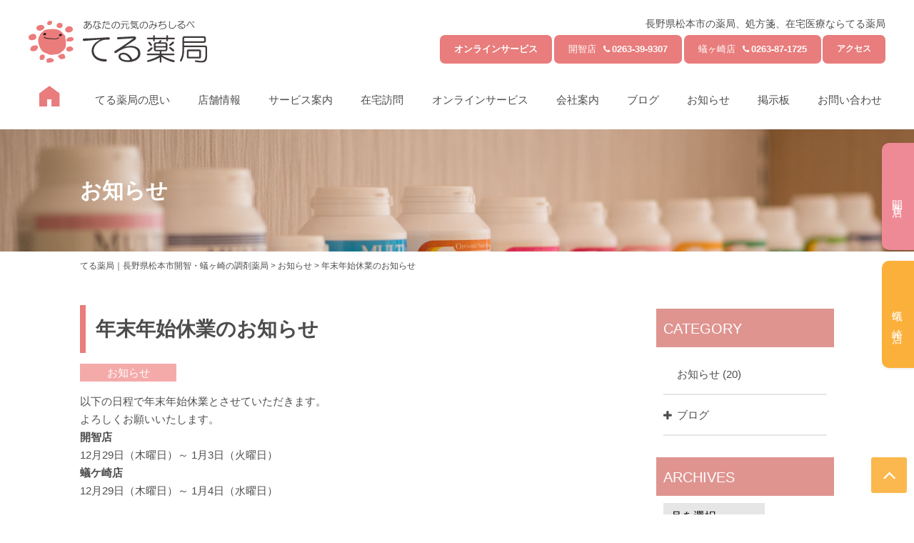

--- FILE ---
content_type: text/html; charset=UTF-8
request_url: https://teru-p.com/archives/2190
body_size: 105490
content:

<!DOCTYPE html>
<html lang="ja">
<head>
	<meta charset="utf-8">
	<meta name="viewport" content="width=device-width,initial-scale=1.0" />
	<meta name="referrer" content="strict-origin-when-cross-origin" />
	<link rel="dns-prefetch" href="URL">
	<meta content="IE=edge" http-equiv="X-UA-Compatible">
	<meta name="format-detection" content="telephone=no">
	<link rel='dns-prefetch' href='//www.google.com' />
<link rel='dns-prefetch' href='//use.fontawesome.com' />
<link rel='dns-prefetch' href='//cdnjs.cloudflare.com' />
<link rel='dns-prefetch' href='//unpkg.com' />
<link rel='dns-prefetch' href='//cdn.rawgit.com' />
<link rel='dns-prefetch' href='//www.googletagmanager.com' />
<link rel='dns-prefetch' href='//fonts.googleapis.com' />
<link rel='dns-prefetch' href='//s.w.org' />

<!-- SEO SIMPLE PACK 3.2.0 -->
<title>年末年始休業のお知らせ | てる薬局｜長野県松本市開智・蟻ヶ崎の調剤薬局</title>
<meta name="description" content="以下の日程で年末年始休業とさせていただきます。 よろしくお願いいたします。 開智店 12月29日（木曜日）～ 1月3日（火曜日） 蟻ケ崎店 12月29日（木曜日）～ 1月4日（水曜日）">
<link rel="canonical" href="https://teru-p.com/archives/2190">
<meta property="og:locale" content="ja_JP">
<meta property="og:type" content="article">
<meta property="og:title" content="年末年始休業のお知らせ | てる薬局｜長野県松本市開智・蟻ヶ崎の調剤薬局">
<meta property="og:description" content="以下の日程で年末年始休業とさせていただきます。 よろしくお願いいたします。 開智店 12月29日（木曜日）～ 1月3日（火曜日） 蟻ケ崎店 12月29日（木曜日）～ 1月4日（水曜日）">
<meta property="og:url" content="https://teru-p.com/archives/2190">
<meta property="og:site_name" content="てる薬局｜長野県松本市開智・蟻ヶ崎の調剤薬局">
<meta name="twitter:card" content="summary_large_image">
<!-- / SEO SIMPLE PACK -->

		<script type="text/javascript">
			window._wpemojiSettings = {"baseUrl":"https:\/\/s.w.org\/images\/core\/emoji\/11\/72x72\/","ext":".png","svgUrl":"https:\/\/s.w.org\/images\/core\/emoji\/11\/svg\/","svgExt":".svg","source":{"concatemoji":"https:\/\/teru-p.com\/wp-includes\/js\/wp-emoji-release.min.js?ver=4.9.26"}};
			!function(e,a,t){var n,r,o,i=a.createElement("canvas"),p=i.getContext&&i.getContext("2d");function s(e,t){var a=String.fromCharCode;p.clearRect(0,0,i.width,i.height),p.fillText(a.apply(this,e),0,0);e=i.toDataURL();return p.clearRect(0,0,i.width,i.height),p.fillText(a.apply(this,t),0,0),e===i.toDataURL()}function c(e){var t=a.createElement("script");t.src=e,t.defer=t.type="text/javascript",a.getElementsByTagName("head")[0].appendChild(t)}for(o=Array("flag","emoji"),t.supports={everything:!0,everythingExceptFlag:!0},r=0;r<o.length;r++)t.supports[o[r]]=function(e){if(!p||!p.fillText)return!1;switch(p.textBaseline="top",p.font="600 32px Arial",e){case"flag":return s([55356,56826,55356,56819],[55356,56826,8203,55356,56819])?!1:!s([55356,57332,56128,56423,56128,56418,56128,56421,56128,56430,56128,56423,56128,56447],[55356,57332,8203,56128,56423,8203,56128,56418,8203,56128,56421,8203,56128,56430,8203,56128,56423,8203,56128,56447]);case"emoji":return!s([55358,56760,9792,65039],[55358,56760,8203,9792,65039])}return!1}(o[r]),t.supports.everything=t.supports.everything&&t.supports[o[r]],"flag"!==o[r]&&(t.supports.everythingExceptFlag=t.supports.everythingExceptFlag&&t.supports[o[r]]);t.supports.everythingExceptFlag=t.supports.everythingExceptFlag&&!t.supports.flag,t.DOMReady=!1,t.readyCallback=function(){t.DOMReady=!0},t.supports.everything||(n=function(){t.readyCallback()},a.addEventListener?(a.addEventListener("DOMContentLoaded",n,!1),e.addEventListener("load",n,!1)):(e.attachEvent("onload",n),a.attachEvent("onreadystatechange",function(){"complete"===a.readyState&&t.readyCallback()})),(n=t.source||{}).concatemoji?c(n.concatemoji):n.wpemoji&&n.twemoji&&(c(n.twemoji),c(n.wpemoji)))}(window,document,window._wpemojiSettings);
		</script>
		<style type="text/css">
img.wp-smiley,
img.emoji {
	display: inline !important;
	border: none !important;
	box-shadow: none !important;
	height: 1em !important;
	width: 1em !important;
	margin: 0 .07em !important;
	vertical-align: -0.1em !important;
	background: none !important;
	padding: 0 !important;
}
</style>
<link rel='stylesheet' id='sbi_styles-css'  href='https://teru-p.com/wp-content/plugins/instagram-feed-pro/css/sbi-styles.min.css?ver=6.7.0' type='text/css' media='all' />
<link rel='stylesheet' id='contact-form-7-css'  href='https://teru-p.com/wp-content/plugins/contact-form-7/includes/css/styles.css?ver=5.1.1' type='text/css' media='all' />
<link rel='stylesheet' id='toc-screen-css'  href='https://teru-p.com/wp-content/plugins/table-of-contents-plus/screen.min.css?ver=1509' type='text/css' media='all' />
<link rel='stylesheet' id='swiper-css'  href='https://unpkg.com/swiper/swiper-bundle.min.css?ver=1764085209' type='text/css' media='all' />
<link rel='stylesheet' id='aos-animation-css'  href='https://cdnjs.cloudflare.com/ajax/libs/aos/2.1.1/aos.css?ver=1764085209' type='text/css' media='all' />
<link rel='stylesheet' id='Josefin-Sans-font-css'  href='https://fonts.googleapis.com/css?family=Josefin+Sans&#038;ver=1764085209' type='text/css' media='all' />
<link rel='stylesheet' id='style-css'  href='https://teru-p.com/wp-content/themes/teru-yakkyoku/assets/dist/styles/style.css?ver=1764085209' type='text/css' media='all' />
<script type='text/javascript' src='https://cdnjs.cloudflare.com/ajax/libs/jquery/3.1.1/jquery.min.js?ver=3.1.1'></script>
<script type='text/javascript' src='https://use.fontawesome.com/7ba1033b22.js?ver=4.9.26'></script>

<!-- Google アナリティクス スニペット (Site Kit が追加) -->
<script type='text/javascript' src='https://www.googletagmanager.com/gtag/js?id=UA-108836356-1' async></script>
<script type='text/javascript'>
window.dataLayer = window.dataLayer || [];function gtag(){dataLayer.push(arguments);}
gtag('set', 'linker', {"domains":["teru-p.com"]} );
gtag("js", new Date());
gtag("set", "developer_id.dZTNiMT", true);
gtag("config", "UA-108836356-1", {"anonymize_ip":true});
gtag("config", "G-F17HE9S78X");
</script>

<!-- (ここまで) Google アナリティクス スニペット (Site Kit が追加) -->
<link rel='https://api.w.org/' href='https://teru-p.com/wp-json/' />
<link rel='prev' title='仕事ができる人は能力が高いわけではない？' href='https://teru-p.com/archives/2059' />
<link rel='next' title='運動しても消費カロリーは変わらない？' href='https://teru-p.com/archives/2175' />
<link rel='shortlink' href='https://teru-p.com/?p=2190' />
<link rel="alternate" type="application/json+oembed" href="https://teru-p.com/wp-json/oembed/1.0/embed?url=https%3A%2F%2Fteru-p.com%2Farchives%2F2190" />
<link rel="alternate" type="text/xml+oembed" href="https://teru-p.com/wp-json/oembed/1.0/embed?url=https%3A%2F%2Fteru-p.com%2Farchives%2F2190&#038;format=xml" />
<meta name="generator" content="Site Kit by Google 1.75.0" /><link rel="apple-touch-icon" sizes="180x180" href="/wp-content/uploads/fbrfg/apple-touch-icon.png">
<link rel="icon" type="image/png" sizes="32x32" href="/wp-content/uploads/fbrfg/favicon-32x32.png">
<link rel="icon" type="image/png" sizes="16x16" href="/wp-content/uploads/fbrfg/favicon-16x16.png">
<link rel="manifest" href="/wp-content/uploads/fbrfg/manifest.json">
<link rel="mask-icon" href="/wp-content/uploads/fbrfg/safari-pinned-tab.svg" color="#e08484">
<link rel="shortcut icon" href="/wp-content/uploads/fbrfg/favicon.ico">
<meta name="msapplication-config" content="/wp-content/uploads/fbrfg/browserconfig.xml">
<meta name="theme-color" content="#ffffff">		<style type="text/css" id="wp-custom-css">
			.grecaptcha-badge { visibility: hidden; }		</style>
	</head>
<body>
	<header class="l-header">
			<div class="l-header__inner  l-header__inner_page ">
				<div class="c-nav-btn" data-drower data-drower-btn=".c-nav-btn" data-drower-menu=".p-global-nav">
					<div class="c-nav-btn__item c-nav-btn__item_one"></div>
					<div class="c-nav-btn__item c-nav-btn__item_two"></div>
					<div class="c-nav-btn__item c-nav-btn__item_three"></div>
				</div>
				<div class="c-container c-container_large">
					<div class="c-row c-row_small">
						<div class="c-grid">
							<div class="c-grid__u c-grid__u_large_3of12">
								<h1 class="c-logo">
									<a href="https://teru-p.com">
										<img src="https://teru-p.com/wp-content/themes/teru-yakkyoku/assets/dist/images/logo.svg" alt="てる薬局" class="c-site-name__logo">
									</a>
								</h1>
							</div>
							<div class="c-grid__u c-grid__u_large_8of12 c-grid__u_large_offset_1of12 u-visible-large">
								<p class="l-header__text ">長野県松本市の薬局、処方箋、在宅医療ならてる薬局</p>
								<div class="p-miniNav">
									<a href="https://teru-p.com/send" class="p-miniNav__btn">オンラインサービス</a>
									<a href="tel:0263399307" class="p-miniNav__btn c-tel"><span>開智店</span>0263-39-9307</a>
									<a href="tel:0263871725" class="p-miniNav__btn c-tel"><span>蟻ヶ崎店</span>0263-87-1725</a>
									<a href="/info" class="p-miniNav__btn p-miniNav__btn_sub">アクセス</a>
								</div>
							</div>
						</div>
					</div>
				</div>
				<!--グローバルナビ -->
				<nav class="p-global-nav">
					<div class="p-global-nav__body">
						<ul class="p-global-nav__list">
							<li class="u-visible-large p-global-nav__home p-global-nav__item">
								<a href="https://teru-p.com ">
									<img src=" https://teru-p.com/wp-content/themes/teru-yakkyoku/assets/dist/images/home-icon.png" alt="">
								</a>
							</li>
							<li id="menu-item-2361" class="menu-item menu-item-type-post_type menu-item-object-page menu-item-2361"><a href="https://teru-p.com/concept">てる薬局の思い</a></li>
<li id="menu-item-2366" class="menu-item menu-item-type-post_type menu-item-object-page menu-item-2366"><a href="https://teru-p.com/info">店舗情報</a></li>
<li id="menu-item-2362" class="menu-item menu-item-type-post_type menu-item-object-page menu-item-2362"><a href="https://teru-p.com/guide">サービス案内</a></li>
<li id="menu-item-2381" class="menu-item menu-item-type-post_type menu-item-object-page menu-item-2381"><a href="https://teru-p.com/care">在宅訪問</a></li>
<li id="menu-item-2363" class="menu-item menu-item-type-post_type menu-item-object-page menu-item-2363"><a href="https://teru-p.com/healthcarenote">オンラインサービス</a></li>
<li id="menu-item-2364" class="menu-item menu-item-type-post_type menu-item-object-page menu-item-2364"><a href="https://teru-p.com/about">会社案内</a></li>
<li id="menu-item-2383" class="menu-item menu-item-type-taxonomy menu-item-object-category menu-item-2383"><a href="https://teru-p.com/archives/category/blog">ブログ</a></li>
<li id="menu-item-2382" class="menu-item menu-item-type-taxonomy menu-item-object-category current-post-ancestor current-menu-parent current-post-parent menu-item-2382"><a href="https://teru-p.com/archives/category/notice">お知らせ</a></li>
<li id="menu-item-2368" class="menu-item menu-item-type-post_type menu-item-object-page menu-item-2368"><a href="https://teru-p.com/system">掲示板</a></li>
<li id="menu-item-2360" class="menu-item menu-item-type-post_type menu-item-object-page menu-item-2360"><a href="https://teru-p.com/contact">お問い合わせ</a></li>
						</ul>
						<a href="tel:0263399307" class="p-global-nav__btn c-tel">TEL.0263-39-9307</a>
					</div>
				</nav>
			</div>

			<!-- メインビジュアル -->
			
			<!-- 帯 -->
							<div class="c-page-header">
					<div class="c-page-header__inner">
						<h1 class="c-page-header__title">
							<div class="c-container">
																	お知らせ
																	</div>
							</h1>
						</div>
					</div>
									</header><div class="c-container">
	<div class="breadcrumbs c-breadcrumbs">
		<!-- Breadcrumb NavXT 6.2.1 -->
<span property="itemListElement" typeof="ListItem"><a property="item" typeof="WebPage" title="てる薬局｜長野県松本市開智・蟻ヶ崎の調剤薬局へ移動" href="https://teru-p.com" class="home"><span property="name">てる薬局｜長野県松本市開智・蟻ヶ崎の調剤薬局</span></a><meta property="position" content="1"></span> &gt; <span property="itemListElement" typeof="ListItem"><a property="item" typeof="WebPage" title="お知らせのカテゴリーアーカイブへ移動" href="https://teru-p.com/archives/category/notice" class="taxonomy category"><span property="name">お知らせ</span></a><meta property="position" content="2"></span> &gt; <span property="itemListElement" typeof="ListItem"><span property="name">年末年始休業のお知らせ</span><meta property="position" content="3"></span>	</div>
	<div class="c-row">
		<div class="c-grid">
			<div class="c-grid__u c-grid__u_large_8of12">
										<article class="c-article">
							<h2>年末年始休業のお知らせ</h2>
							<div class="c-categories">
            <a href="https://teru-p.com/archives/category/notice">お知らせ</a>
    </div>							<div class="c-article__body"><p>以下の日程で年末年始休業とさせていただきます。<br />
よろしくお願いいたします。<br />
<strong>開智店</strong><br />
12月29日（木曜日）～ 1月3日（火曜日）<br />
<strong>蟻ケ崎店</strong><br />
12月29日（木曜日）～ 1月4日（水曜日）</p>
</div>
						</article>
						<div class="c-row c-row_mid">
							<ul class="p-paging">
								<li class="p-post-navi__item"><a href="https://teru-p.com/archives/2059" rel="prev">仕事ができる人は能力が高いわけではない？</a></li>
								<li class="p-paging__btn">
																		<a href="https://teru-p.com/archives/category/notice">一覧へ</a>
								</li>
								<li class="p-post-navi__item p-post-navi__item_next"><a href="https://teru-p.com/archives/2175" rel="next">運動しても消費カロリーは変わらない？</a></li>
							</ul>
						</div>
								</div>
			<div class="c-grid__u c-grid__u_large_3of12 c-grid__u_large_offset_1of12">
				<div class="l-sidebar">
    <div class="l-sidebar__item">
        <h3 class="c-headline c-headline_page"><span>CATEGORY</span></h3>
        <div class="l-sidebar__wrap">
                        <ul class="p-accordion">
                                        <li class="p-accordion__no-child">
                            <a href="https://teru-p.com/archives/category/notice">
                                お知らせ                                <span>(20)</span>
                            </a>
                        </li>
                                            <li>
                            <h4 class="p-accordion__toggle">ブログ</h4>
                            <ul class="p-accordion__body">
                                <li>
                                    <a href="https://teru-p.com/archives/category/blog">全て
                                        <span>(56)</span>
                                    </a>
                                </li>
                                	<li class="cat-item cat-item-15"><a href="https://teru-p.com/archives/category/blog/%e3%82%a4%e3%83%b3%e3%83%95%e3%83%ab%e3%82%a8%e3%83%b3%e3%82%b6" >インフルエンザ <span class="count">(9)</span></a>
</li>
	<li class="cat-item cat-item-13"><a href="https://teru-p.com/archives/category/blog/%e3%82%b3%e3%83%ac%e3%82%b9%e3%83%86%e3%83%ad%e3%83%bc%e3%83%ab%e3%81%ae%e8%a9%b1" >コレステロール <span class="count">(4)</span></a>
</li>
	<li class="cat-item cat-item-39"><a href="https://teru-p.com/archives/category/blog/%e3%82%b9%e3%83%9d%e3%83%bc%e3%83%84" >スポーツ <span class="count">(1)</span></a>
</li>
	<li class="cat-item cat-item-31"><a href="https://teru-p.com/archives/category/blog/%e4%ba%ba%e4%bd%93" >人体 <span class="count">(9)</span></a>
</li>
	<li class="cat-item cat-item-32"><a href="https://teru-p.com/archives/category/blog/%e5%81%a5%e5%ba%b7" >健康 <span class="count">(14)</span></a>
</li>
	<li class="cat-item cat-item-18"><a href="https://teru-p.com/archives/category/blog/%e5%92%b3" >咳 <span class="count">(1)</span></a>
</li>
	<li class="cat-item cat-item-29"><a href="https://teru-p.com/archives/category/blog/%e5%93%b2%e5%ad%a6-blog" >哲学 <span class="count">(23)</span></a>
</li>
	<li class="cat-item cat-item-35"><a href="https://teru-p.com/archives/category/blog/%e5%9c%b0%e5%9f%9f%e5%8c%bb%e7%99%82" >地域医療 <span class="count">(3)</span></a>
</li>
	<li class="cat-item cat-item-38"><a href="https://teru-p.com/archives/category/blog/%e5%bf%83%e7%90%86" >心理 <span class="count">(7)</span></a>
</li>
	<li class="cat-item cat-item-20"><a href="https://teru-p.com/archives/category/blog/%e6%84%9f%e6%9f%93%e7%97%87" >感染症 <span class="count">(4)</span></a>
</li>
	<li class="cat-item cat-item-34"><a href="https://teru-p.com/archives/category/blog/%e6%94%bf%e6%b2%bb" >政治 <span class="count">(17)</span></a>
</li>
	<li class="cat-item cat-item-36"><a href="https://teru-p.com/archives/category/blog/%e6%95%99%e8%82%b2" >教育 <span class="count">(8)</span></a>
</li>
	<li class="cat-item cat-item-7"><a href="https://teru-p.com/archives/category/blog/%e6%a4%9c%e6%9f%bb%e3%81%ae%e8%a9%b1" >検査 <span class="count">(2)</span></a>
</li>
	<li class="cat-item cat-item-24"><a href="https://teru-p.com/archives/category/blog/%e6%b6%88%e5%8c%96%e5%99%a8-blog" >消化器 <span class="count">(1)</span></a>
</li>
	<li class="cat-item cat-item-25"><a href="https://teru-p.com/archives/category/blog/%e7%94%9f%e6%b4%bb" >生活 <span class="count">(11)</span></a>
</li>
	<li class="cat-item cat-item-37"><a href="https://teru-p.com/archives/category/blog/%e7%94%9f%e7%89%a9" >生物 <span class="count">(1)</span></a>
</li>
	<li class="cat-item cat-item-17"><a href="https://teru-p.com/archives/category/blog/%e7%9a%ae%e8%86%9a" >皮膚 <span class="count">(2)</span></a>
</li>
	<li class="cat-item cat-item-22"><a href="https://teru-p.com/archives/category/blog/%e7%9b%b8%e4%ba%92%e4%bd%9c%e7%94%a8" >相互作用 <span class="count">(4)</span></a>
</li>
	<li class="cat-item cat-item-30"><a href="https://teru-p.com/archives/category/blog/%e7%b5%8c%e6%b8%88-blog" >経済 <span class="count">(13)</span></a>
</li>
	<li class="cat-item cat-item-16"><a href="https://teru-p.com/archives/category/blog/%e8%8a%b1%e7%b2%89%e7%97%87" >花粉症 <span class="count">(2)</span></a>
</li>
	<li class="cat-item cat-item-19"><a href="https://teru-p.com/archives/category/blog/%e8%96%ac%e5%b1%80%e6%83%85%e5%a0%b1" >薬局情報 <span class="count">(10)</span></a>
</li>
	<li class="cat-item cat-item-14"><a href="https://teru-p.com/archives/category/blog/%e8%96%ac%e7%89%a9%e5%8b%95%e6%85%8b%e3%81%ae%e8%a9%b1" >薬物動態 <span class="count">(2)</span></a>
</li>
	<li class="cat-item cat-item-12"><a href="https://teru-p.com/archives/category/blog/%e8%a1%80%e5%9c%a7%e3%81%ae%e8%a9%b1-blog" >血圧 <span class="count">(3)</span></a>
</li>
	<li class="cat-item cat-item-21"><a href="https://teru-p.com/archives/category/blog/%e9%a3%9f%e4%ba%8b" >食事 <span class="count">(4)</span></a>
</li>
                            </ul>
                        </li>
                                </ul>
        </div>
    </div>

    <div class="l-sidebar__item"> 
        <h3 class="c-headline c-headline_page"><span>ARCHIVES</span></h3>
        <div class="l-sidebar__wrap">
            <select name="archive-dropdown" onchange="document.location.href=this.options[this.selectedIndex].value;" class="p-side-nav__month">
			<option value="">月を選択</option> 
				<option value='https://teru-p.com/archives/date/2025/11'> 2025年11月 &nbsp;(1)</option>
	<option value='https://teru-p.com/archives/date/2025/07'> 2025年7月 &nbsp;(1)</option>
	<option value='https://teru-p.com/archives/date/2025/05'> 2025年5月 &nbsp;(1)</option>
	<option value='https://teru-p.com/archives/date/2025/04'> 2025年4月 &nbsp;(1)</option>
	<option value='https://teru-p.com/archives/date/2024/11'> 2024年11月 &nbsp;(1)</option>
	<option value='https://teru-p.com/archives/date/2024/08'> 2024年8月 &nbsp;(1)</option>
	<option value='https://teru-p.com/archives/date/2024/04'> 2024年4月 &nbsp;(1)</option>
	<option value='https://teru-p.com/archives/date/2023/12'> 2023年12月 &nbsp;(1)</option>
	<option value='https://teru-p.com/archives/date/2023/10'> 2023年10月 &nbsp;(1)</option>
	<option value='https://teru-p.com/archives/date/2023/09'> 2023年9月 &nbsp;(2)</option>
	<option value='https://teru-p.com/archives/date/2023/07'> 2023年7月 &nbsp;(1)</option>
	<option value='https://teru-p.com/archives/date/2023/04'> 2023年4月 &nbsp;(1)</option>
	<option value='https://teru-p.com/archives/date/2023/03'> 2023年3月 &nbsp;(1)</option>
	<option value='https://teru-p.com/archives/date/2023/02'> 2023年2月 &nbsp;(2)</option>
	<option value='https://teru-p.com/archives/date/2023/01'> 2023年1月 &nbsp;(2)</option>
	<option value='https://teru-p.com/archives/date/2022/12'> 2022年12月 &nbsp;(1)</option>
	<option value='https://teru-p.com/archives/date/2022/11'> 2022年11月 &nbsp;(4)</option>
	<option value='https://teru-p.com/archives/date/2022/10'> 2022年10月 &nbsp;(6)</option>
	<option value='https://teru-p.com/archives/date/2022/09'> 2022年9月 &nbsp;(2)</option>
	<option value='https://teru-p.com/archives/date/2022/08'> 2022年8月 &nbsp;(7)</option>
	<option value='https://teru-p.com/archives/date/2022/07'> 2022年7月 &nbsp;(20)</option>
	<option value='https://teru-p.com/archives/date/2022/06'> 2022年6月 &nbsp;(9)</option>
	<option value='https://teru-p.com/archives/date/2022/02'> 2022年2月 &nbsp;(1)</option>
	<option value='https://teru-p.com/archives/date/2022/01'> 2022年1月 &nbsp;(12)</option>
	<option value='https://teru-p.com/archives/date/2021/12'> 2021年12月 &nbsp;(18)</option>
	<option value='https://teru-p.com/archives/date/2021/11'> 2021年11月 &nbsp;(9)</option>
	<option value='https://teru-p.com/archives/date/2021/08'> 2021年8月 &nbsp;(1)</option>
	<option value='https://teru-p.com/archives/date/2021/06'> 2021年6月 &nbsp;(1)</option>
	<option value='https://teru-p.com/archives/date/2020/12'> 2020年12月 &nbsp;(2)</option>
	<option value='https://teru-p.com/archives/date/2020/10'> 2020年10月 &nbsp;(3)</option>
	<option value='https://teru-p.com/archives/date/2020/07'> 2020年7月 &nbsp;(3)</option>
	<option value='https://teru-p.com/archives/date/2020/04'> 2020年4月 &nbsp;(1)</option>
	<option value='https://teru-p.com/archives/date/2020/03'> 2020年3月 &nbsp;(2)</option>
	<option value='https://teru-p.com/archives/date/2020/02'> 2020年2月 &nbsp;(1)</option>
	<option value='https://teru-p.com/archives/date/2019/12'> 2019年12月 &nbsp;(1)</option>
	<option value='https://teru-p.com/archives/date/2019/09'> 2019年9月 &nbsp;(2)</option>
	<option value='https://teru-p.com/archives/date/2019/08'> 2019年8月 &nbsp;(3)</option>
	<option value='https://teru-p.com/archives/date/2019/04'> 2019年4月 &nbsp;(1)</option>
	<option value='https://teru-p.com/archives/date/2018/11'> 2018年11月 &nbsp;(3)</option>
	<option value='https://teru-p.com/archives/date/2018/09'> 2018年9月 &nbsp;(8)</option>
	<option value='https://teru-p.com/archives/date/2018/08'> 2018年8月 &nbsp;(3)</option>
	<option value='https://teru-p.com/archives/date/2018/07'> 2018年7月 &nbsp;(3)</option>
	<option value='https://teru-p.com/archives/date/2018/06'> 2018年6月 &nbsp;(7)</option>
	<option value='https://teru-p.com/archives/date/2018/05'> 2018年5月 &nbsp;(1)</option>
	<option value='https://teru-p.com/archives/date/2018/03'> 2018年3月 &nbsp;(2)</option>
	<option value='https://teru-p.com/archives/date/2018/02'> 2018年2月 &nbsp;(3)</option>
	<option value='https://teru-p.com/archives/date/2018/01'> 2018年1月 &nbsp;(3)</option>
	<option value='https://teru-p.com/archives/date/2017/12'> 2017年12月 &nbsp;(3)</option>
	<option value='https://teru-p.com/archives/date/2017/11'> 2017年11月 &nbsp;(3)</option>
	<option value='https://teru-p.com/archives/date/2017/10'> 2017年10月 &nbsp;(1)</option>
            </select>
        </div>
    </div>

            <div class="l-sidebar__item"> 
            <h3 class="c-headline c-headline_page"><span>最近の投稿</span></h3>
            <div class="l-sidebar__wrap">
                                    <article class="p-entry p-entry_sidenav">
                        <header class="p-entry__header">
                            <time class="c-time p-entry__time">
                                2025.11.13                            </time>
                            <a href="https://teru-p.com/archives/category/blog" class="c-label c-label_blog c-label_0 c-label_sidebar">
    ブログ</a>                        </header>
                        <h3 class="p-entry__title">
                            <a href=" https://teru-p.com/archives/2460">
                                年末年始休業のお知らせ                            </a>
                        </h3>
                    </article>
                                        <article class="p-entry p-entry_sidenav">
                        <header class="p-entry__header">
                            <time class="c-time p-entry__time">
                                2025.7.22                            </time>
                            <a href="https://teru-p.com/archives/category/notice" class="c-label c-label_notice c-label_0 c-label_sidebar">
    お知らせ</a>                        </header>
                        <h3 class="p-entry__title">
                            <a href=" https://teru-p.com/archives/2410">
                                お盆期間中の休業について                            </a>
                        </h3>
                    </article>
                                        <article class="p-entry p-entry_sidenav">
                        <header class="p-entry__header">
                            <time class="c-time p-entry__time">
                                2025.5.23                            </time>
                            <a href="https://teru-p.com/archives/category/notice" class="c-label c-label_notice c-label_0 c-label_sidebar">
    お知らせ</a>                        </header>
                        <h3 class="p-entry__title">
                            <a href=" https://teru-p.com/archives/2389">
                                掲示事項                            </a>
                        </h3>
                    </article>
                                        <article class="p-entry p-entry_sidenav">
                        <header class="p-entry__header">
                            <time class="c-time p-entry__time">
                                2025.4.15                            </time>
                            <a href="https://teru-p.com/archives/category/notice" class="c-label c-label_notice c-label_0 c-label_sidebar">
    お知らせ</a>                        </header>
                        <h3 class="p-entry__title">
                            <a href=" https://teru-p.com/archives/2330">
                                GW期間中の休業について                            </a>
                        </h3>
                    </article>
                                        <article class="p-entry p-entry_sidenav">
                        <header class="p-entry__header">
                            <time class="c-time p-entry__time">
                                2024.11.25                            </time>
                            <a href="https://teru-p.com/archives/category/notice" class="c-label c-label_notice c-label_0 c-label_sidebar">
    お知らせ</a>                        </header>
                        <h3 class="p-entry__title">
                            <a href=" https://teru-p.com/archives/2275">
                                年末年始休業のお知らせ                            </a>
                        </h3>
                    </article>
                                </div>
        </div>
    </div>			</div>
		</div>
	</div>
</div>
<section class="p-sns">
    <div class="c-container c-row">
        <h2 class="p-sns__headding">Instagram</h2>
        
<div id="sb_instagram"  class="sbi sbi_mob_col_2 sbi_tab_col_2 sbi_col_5 sbi_width_resp sbi-theme sbi-default_theme sbi-style-regular" style="padding-bottom: 10px;width: 100%;" data-post-style="regular" data-feedid="*1"  data-res="auto" data-cols="5" data-colsmobile="2" data-colstablet="2" data-num="10" data-nummobile="4" data-header-size="small" data-item-padding="5" data-shortcode-atts="{&quot;feed&quot;:&quot;1&quot;}"  data-postid="2275" data-locatornonce="30eb4247e8" data-options="{&quot;grid&quot;:true,&quot;avatars&quot;:{&quot;terup201408&quot;:&quot;https:\/\/scontent-nrt1-2.cdninstagram.com\/v\/t51.2885-19\/290508323_1405631923275597_1173826472508518519_n.jpg?stp=dst-jpg_s206x206_tt6&amp;_nc_cat=100&amp;ccb=1-7&amp;_nc_sid=bf7eb4&amp;_nc_ohc=dXjOGN8Lnz8Q7kNvwHgerN1&amp;_nc_oc=AdmDrgoMfD7Uz9dPxqUh9WY1FvVp94bg4HmsbaoSQ2g_8DHhiMkDW1QD84hJ6RRLPrQ&amp;_nc_zt=24&amp;_nc_ht=scontent-nrt1-2.cdninstagram.com&amp;edm=AP4hL3IEAAAA&amp;oh=00_AfJVDZTxV4vaMZxE5CPC5nbrM38sdPo_nRlAvobQTuKpdg&amp;oe=683B2C59&quot;,&quot;LCLterup201408&quot;:&quot;https:\/\/teru-p.com\/wp-content\/uploads\/sb-instagram-feed-images\/terup201408.jpg&quot;},&quot;colsmobile&quot;:2,&quot;colstablet&quot;:&quot;2&quot;,&quot;captionsize&quot;:13,&quot;captionlength&quot;:50,&quot;imageaspectratio&quot;:&quot;1:1&quot;}" data-sbi-flags="favorLocal">


    <div id="sbi_images" style="gap: 10px;">
		<div class="sbi_item sbi_type_image sbi_new sbi_transition" id="sbi_18066273848034592" data-date="1758807099" data-numcomments="0">
    <div class="sbi_inner_wrap" >
        
		<div class="sbi_photo_wrap"  style="border-radius: inherit;">
            
    <div   class="sbi_link " >
        <div class="sbi_hover_top">
            
                <p class="sbi_username">
        <a target="_blank" rel="nofollow noopener" href="https://www.instagram.com/terup201408/" style="color: rgba(255,255,255,1)">
	    
            terup201408        </a>

    
    </p>

            
        </div>
        
        
        <div class="sbi_hover_bottom " style="color: rgba(255,255,255,1)">

                            <p>
                                            <span class="sbi_date" >
                            <svg  class="svg-inline--fa fa-clock fa-w-16" aria-hidden="true" data-fa-processed="" data-prefix="far" data-icon="clock" role="presentation" xmlns="http://www.w3.org/2000/svg" viewBox="0 0 512 512"><path fill="currentColor" d="M256 8C119 8 8 119 8 256s111 248 248 248 248-111 248-248S393 8 256 8zm0 448c-110.5 0-200-89.5-200-200S145.5 56 256 56s200 89.5 200 200-89.5 200-200 200zm61.8-104.4l-84.9-61.7c-3.1-2.3-4.9-5.9-4.9-9.7V116c0-6.6 5.4-12 12-12h32c6.6 0 12 5.4 12 12v141.7l66.8 48.6c5.4 3.9 6.5 11.4 2.6 16.8L334.6 349c-3.9 5.3-11.4 6.5-16.8 2.6z"></path></svg>                            9月 25                        </span>
                                    </p>
            
            
        </div>

        <a class="sbi_link_area nofancybox" rel="nofollow noopener" href="https://scontent-nrt1-1.cdninstagram.com/v/t51.82787-15/553329394_18007400945803104_219206789077871636_n.jpg?stp=dst-jpg_e35_tt6&#038;_nc_cat=109&#038;ccb=7-5&#038;_nc_sid=18de74&#038;efg=eyJlZmdfdGFnIjoiRkVFRC5iZXN0X2ltYWdlX3VybGdlbi5DMyJ9&#038;_nc_ohc=ouxD8v4GcHEQ7kNvwHTBrMI&#038;_nc_oc=AdnunmlBXb__x6BMhDrurRRG_kIBXN2As0ZUuoH-OfSqLUB7lAIiI4gscBmoZYKNs2A&#038;_nc_zt=23&#038;_nc_ht=scontent-nrt1-1.cdninstagram.com&#038;edm=ANo9K5cEAAAA&#038;_nc_gid=TDBgHOSW_IvSONA7I-aRjg&#038;oh=00_AfjvpKA_GHA-Unta7DqLWlRnXnp7Vxd7Jn0XsgDmYT0tug&#038;oe=692B6DDE" data-lightbox-sbi="" data-title="八ヶ岳の森" data-video="" data-carousel="" data-id="sbi_18066273848034592" data-user="terup201408" data-url="https://www.instagram.com/p/DPBujiekvIY/" data-avatar="https://scontent-nrt1-2.cdninstagram.com/v/t51.2885-19/290508323_1405631923275597_1173826472508518519_n.jpg?stp=dst-jpg_s206x206_tt6&amp;_nc_cat=100&amp;ccb=1-7&amp;_nc_sid=bf7eb4&amp;_nc_ohc=dXjOGN8Lnz8Q7kNvwHgerN1&amp;_nc_oc=AdmDrgoMfD7Uz9dPxqUh9WY1FvVp94bg4HmsbaoSQ2g_8DHhiMkDW1QD84hJ6RRLPrQ&amp;_nc_zt=24&amp;_nc_ht=scontent-nrt1-2.cdninstagram.com&amp;edm=AP4hL3IEAAAA&amp;oh=00_AfJVDZTxV4vaMZxE5CPC5nbrM38sdPo_nRlAvobQTuKpdg&amp;oe=683B2C59" data-account-type="business" data-iframe='' data-media-type="feed" data-posted-on="" data-custom-avatar="">
            <span class="sbi-screenreader">
                Open            </span>
                    </a>
    </div>

    <a class="sbi_photo" target="_blank" rel="nofollow noopener" href="https://www.instagram.com/p/DPBujiekvIY/" data-full-res="https://scontent-nrt1-1.cdninstagram.com/v/t51.82787-15/553329394_18007400945803104_219206789077871636_n.jpg?stp=dst-jpg_e35_tt6&#038;_nc_cat=109&#038;ccb=7-5&#038;_nc_sid=18de74&#038;efg=eyJlZmdfdGFnIjoiRkVFRC5iZXN0X2ltYWdlX3VybGdlbi5DMyJ9&#038;_nc_ohc=ouxD8v4GcHEQ7kNvwHTBrMI&#038;_nc_oc=AdnunmlBXb__x6BMhDrurRRG_kIBXN2As0ZUuoH-OfSqLUB7lAIiI4gscBmoZYKNs2A&#038;_nc_zt=23&#038;_nc_ht=scontent-nrt1-1.cdninstagram.com&#038;edm=ANo9K5cEAAAA&#038;_nc_gid=TDBgHOSW_IvSONA7I-aRjg&#038;oh=00_AfjvpKA_GHA-Unta7DqLWlRnXnp7Vxd7Jn0XsgDmYT0tug&#038;oe=692B6DDE" data-img-src-set="{&quot;d&quot;:&quot;https:\/\/scontent-nrt1-1.cdninstagram.com\/v\/t51.82787-15\/553329394_18007400945803104_219206789077871636_n.jpg?stp=dst-jpg_e35_tt6&amp;_nc_cat=109&amp;ccb=7-5&amp;_nc_sid=18de74&amp;efg=eyJlZmdfdGFnIjoiRkVFRC5iZXN0X2ltYWdlX3VybGdlbi5DMyJ9&amp;_nc_ohc=ouxD8v4GcHEQ7kNvwHTBrMI&amp;_nc_oc=AdnunmlBXb__x6BMhDrurRRG_kIBXN2As0ZUuoH-OfSqLUB7lAIiI4gscBmoZYKNs2A&amp;_nc_zt=23&amp;_nc_ht=scontent-nrt1-1.cdninstagram.com&amp;edm=ANo9K5cEAAAA&amp;_nc_gid=TDBgHOSW_IvSONA7I-aRjg&amp;oh=00_AfjvpKA_GHA-Unta7DqLWlRnXnp7Vxd7Jn0XsgDmYT0tug&amp;oe=692B6DDE&quot;,&quot;150&quot;:&quot;https:\/\/scontent-nrt1-1.cdninstagram.com\/v\/t51.82787-15\/553329394_18007400945803104_219206789077871636_n.jpg?stp=dst-jpg_e35_tt6&amp;_nc_cat=109&amp;ccb=7-5&amp;_nc_sid=18de74&amp;efg=eyJlZmdfdGFnIjoiRkVFRC5iZXN0X2ltYWdlX3VybGdlbi5DMyJ9&amp;_nc_ohc=ouxD8v4GcHEQ7kNvwHTBrMI&amp;_nc_oc=AdnunmlBXb__x6BMhDrurRRG_kIBXN2As0ZUuoH-OfSqLUB7lAIiI4gscBmoZYKNs2A&amp;_nc_zt=23&amp;_nc_ht=scontent-nrt1-1.cdninstagram.com&amp;edm=ANo9K5cEAAAA&amp;_nc_gid=TDBgHOSW_IvSONA7I-aRjg&amp;oh=00_AfjvpKA_GHA-Unta7DqLWlRnXnp7Vxd7Jn0XsgDmYT0tug&amp;oe=692B6DDE&quot;,&quot;320&quot;:&quot;https:\/\/scontent-nrt1-1.cdninstagram.com\/v\/t51.82787-15\/553329394_18007400945803104_219206789077871636_n.jpg?stp=dst-jpg_e35_tt6&amp;_nc_cat=109&amp;ccb=7-5&amp;_nc_sid=18de74&amp;efg=eyJlZmdfdGFnIjoiRkVFRC5iZXN0X2ltYWdlX3VybGdlbi5DMyJ9&amp;_nc_ohc=ouxD8v4GcHEQ7kNvwHTBrMI&amp;_nc_oc=AdnunmlBXb__x6BMhDrurRRG_kIBXN2As0ZUuoH-OfSqLUB7lAIiI4gscBmoZYKNs2A&amp;_nc_zt=23&amp;_nc_ht=scontent-nrt1-1.cdninstagram.com&amp;edm=ANo9K5cEAAAA&amp;_nc_gid=TDBgHOSW_IvSONA7I-aRjg&amp;oh=00_AfjvpKA_GHA-Unta7DqLWlRnXnp7Vxd7Jn0XsgDmYT0tug&amp;oe=692B6DDE&quot;,&quot;640&quot;:&quot;https:\/\/scontent-nrt1-1.cdninstagram.com\/v\/t51.82787-15\/553329394_18007400945803104_219206789077871636_n.jpg?stp=dst-jpg_e35_tt6&amp;_nc_cat=109&amp;ccb=7-5&amp;_nc_sid=18de74&amp;efg=eyJlZmdfdGFnIjoiRkVFRC5iZXN0X2ltYWdlX3VybGdlbi5DMyJ9&amp;_nc_ohc=ouxD8v4GcHEQ7kNvwHTBrMI&amp;_nc_oc=AdnunmlBXb__x6BMhDrurRRG_kIBXN2As0ZUuoH-OfSqLUB7lAIiI4gscBmoZYKNs2A&amp;_nc_zt=23&amp;_nc_ht=scontent-nrt1-1.cdninstagram.com&amp;edm=ANo9K5cEAAAA&amp;_nc_gid=TDBgHOSW_IvSONA7I-aRjg&amp;oh=00_AfjvpKA_GHA-Unta7DqLWlRnXnp7Vxd7Jn0XsgDmYT0tug&amp;oe=692B6DDE&quot;}">
        <img src="https://teru-p.com/wp-content/plugins/instagram-feed-pro/img/placeholder.png" alt="八ヶ岳の森">
    </a>
</div>




	    
        <div class="sbi_info_wrapper">
            <div class="sbi_info ">

		        
                <div class="sbi_meta_wrap">
		        
				                </div>
            </div>
        </div>
    </div>

    <div class="sbi-divider"></div>
</div>
<div class="sbi_item sbi_type_image sbi_new sbi_transition" id="sbi_18074671250283052" data-date="1757290541" data-numcomments="0">
    <div class="sbi_inner_wrap" >
        
		<div class="sbi_photo_wrap"  style="border-radius: inherit;">
            
    <div   class="sbi_link " >
        <div class="sbi_hover_top">
            
                <p class="sbi_username">
        <a target="_blank" rel="nofollow noopener" href="https://www.instagram.com/terup201408/" style="color: rgba(255,255,255,1)">
	    
            terup201408        </a>

    
    </p>

            
        </div>
        
        
        <div class="sbi_hover_bottom  sbi-no-caption" style="color: rgba(255,255,255,1)">

                            <p>
                                            <span class="sbi_date" >
                            <svg  class="svg-inline--fa fa-clock fa-w-16" aria-hidden="true" data-fa-processed="" data-prefix="far" data-icon="clock" role="presentation" xmlns="http://www.w3.org/2000/svg" viewBox="0 0 512 512"><path fill="currentColor" d="M256 8C119 8 8 119 8 256s111 248 248 248 248-111 248-248S393 8 256 8zm0 448c-110.5 0-200-89.5-200-200S145.5 56 256 56s200 89.5 200 200-89.5 200-200 200zm61.8-104.4l-84.9-61.7c-3.1-2.3-4.9-5.9-4.9-9.7V116c0-6.6 5.4-12 12-12h32c6.6 0 12 5.4 12 12v141.7l66.8 48.6c5.4 3.9 6.5 11.4 2.6 16.8L334.6 349c-3.9 5.3-11.4 6.5-16.8 2.6z"></path></svg>                            9月 8                        </span>
                                    </p>
            
            
        </div>

        <a class="sbi_link_area nofancybox" rel="nofollow noopener" href="https://scontent-nrt6-1.cdninstagram.com/v/t51.82787-15/541647513_18005234276803104_3048794340672863415_n.jpg?stp=dst-jpg_e35_tt6&#038;_nc_cat=100&#038;ccb=7-5&#038;_nc_sid=18de74&#038;efg=eyJlZmdfdGFnIjoiRkVFRC5iZXN0X2ltYWdlX3VybGdlbi5DMyJ9&#038;_nc_ohc=FjN3j2dH78cQ7kNvwHoatlT&#038;_nc_oc=AdkttzOfa0RKs0YOrw33Su_QUuQ5w2X2mzINRz4EF3n0ljoQq5UUECYy2jxPsdHI090&#038;_nc_zt=23&#038;_nc_ht=scontent-nrt6-1.cdninstagram.com&#038;edm=ANo9K5cEAAAA&#038;_nc_gid=TDBgHOSW_IvSONA7I-aRjg&#038;oh=00_Afj9JzAkuOS2IlLATU9E8yrPAImycQShdXsALCi0iO5iQw&#038;oe=692B8A20" data-lightbox-sbi="" data-title="" data-video="" data-carousel="" data-id="sbi_18074671250283052" data-user="terup201408" data-url="https://www.instagram.com/p/DOUh8z5Ehwt/" data-avatar="https://scontent-nrt1-2.cdninstagram.com/v/t51.2885-19/290508323_1405631923275597_1173826472508518519_n.jpg?stp=dst-jpg_s206x206_tt6&amp;_nc_cat=100&amp;ccb=1-7&amp;_nc_sid=bf7eb4&amp;_nc_ohc=dXjOGN8Lnz8Q7kNvwHgerN1&amp;_nc_oc=AdmDrgoMfD7Uz9dPxqUh9WY1FvVp94bg4HmsbaoSQ2g_8DHhiMkDW1QD84hJ6RRLPrQ&amp;_nc_zt=24&amp;_nc_ht=scontent-nrt1-2.cdninstagram.com&amp;edm=AP4hL3IEAAAA&amp;oh=00_AfJVDZTxV4vaMZxE5CPC5nbrM38sdPo_nRlAvobQTuKpdg&amp;oe=683B2C59" data-account-type="business" data-iframe='' data-media-type="feed" data-posted-on="" data-custom-avatar="">
            <span class="sbi-screenreader">
                Open            </span>
                    </a>
    </div>

    <a class="sbi_photo" target="_blank" rel="nofollow noopener" href="https://www.instagram.com/p/DOUh8z5Ehwt/" data-full-res="https://scontent-nrt6-1.cdninstagram.com/v/t51.82787-15/541647513_18005234276803104_3048794340672863415_n.jpg?stp=dst-jpg_e35_tt6&#038;_nc_cat=100&#038;ccb=7-5&#038;_nc_sid=18de74&#038;efg=eyJlZmdfdGFnIjoiRkVFRC5iZXN0X2ltYWdlX3VybGdlbi5DMyJ9&#038;_nc_ohc=FjN3j2dH78cQ7kNvwHoatlT&#038;_nc_oc=AdkttzOfa0RKs0YOrw33Su_QUuQ5w2X2mzINRz4EF3n0ljoQq5UUECYy2jxPsdHI090&#038;_nc_zt=23&#038;_nc_ht=scontent-nrt6-1.cdninstagram.com&#038;edm=ANo9K5cEAAAA&#038;_nc_gid=TDBgHOSW_IvSONA7I-aRjg&#038;oh=00_Afj9JzAkuOS2IlLATU9E8yrPAImycQShdXsALCi0iO5iQw&#038;oe=692B8A20" data-img-src-set="{&quot;d&quot;:&quot;https:\/\/scontent-nrt6-1.cdninstagram.com\/v\/t51.82787-15\/541647513_18005234276803104_3048794340672863415_n.jpg?stp=dst-jpg_e35_tt6&amp;_nc_cat=100&amp;ccb=7-5&amp;_nc_sid=18de74&amp;efg=eyJlZmdfdGFnIjoiRkVFRC5iZXN0X2ltYWdlX3VybGdlbi5DMyJ9&amp;_nc_ohc=FjN3j2dH78cQ7kNvwHoatlT&amp;_nc_oc=AdkttzOfa0RKs0YOrw33Su_QUuQ5w2X2mzINRz4EF3n0ljoQq5UUECYy2jxPsdHI090&amp;_nc_zt=23&amp;_nc_ht=scontent-nrt6-1.cdninstagram.com&amp;edm=ANo9K5cEAAAA&amp;_nc_gid=TDBgHOSW_IvSONA7I-aRjg&amp;oh=00_Afj9JzAkuOS2IlLATU9E8yrPAImycQShdXsALCi0iO5iQw&amp;oe=692B8A20&quot;,&quot;150&quot;:&quot;https:\/\/scontent-nrt6-1.cdninstagram.com\/v\/t51.82787-15\/541647513_18005234276803104_3048794340672863415_n.jpg?stp=dst-jpg_e35_tt6&amp;_nc_cat=100&amp;ccb=7-5&amp;_nc_sid=18de74&amp;efg=eyJlZmdfdGFnIjoiRkVFRC5iZXN0X2ltYWdlX3VybGdlbi5DMyJ9&amp;_nc_ohc=FjN3j2dH78cQ7kNvwHoatlT&amp;_nc_oc=AdkttzOfa0RKs0YOrw33Su_QUuQ5w2X2mzINRz4EF3n0ljoQq5UUECYy2jxPsdHI090&amp;_nc_zt=23&amp;_nc_ht=scontent-nrt6-1.cdninstagram.com&amp;edm=ANo9K5cEAAAA&amp;_nc_gid=TDBgHOSW_IvSONA7I-aRjg&amp;oh=00_Afj9JzAkuOS2IlLATU9E8yrPAImycQShdXsALCi0iO5iQw&amp;oe=692B8A20&quot;,&quot;320&quot;:&quot;https:\/\/scontent-nrt6-1.cdninstagram.com\/v\/t51.82787-15\/541647513_18005234276803104_3048794340672863415_n.jpg?stp=dst-jpg_e35_tt6&amp;_nc_cat=100&amp;ccb=7-5&amp;_nc_sid=18de74&amp;efg=eyJlZmdfdGFnIjoiRkVFRC5iZXN0X2ltYWdlX3VybGdlbi5DMyJ9&amp;_nc_ohc=FjN3j2dH78cQ7kNvwHoatlT&amp;_nc_oc=AdkttzOfa0RKs0YOrw33Su_QUuQ5w2X2mzINRz4EF3n0ljoQq5UUECYy2jxPsdHI090&amp;_nc_zt=23&amp;_nc_ht=scontent-nrt6-1.cdninstagram.com&amp;edm=ANo9K5cEAAAA&amp;_nc_gid=TDBgHOSW_IvSONA7I-aRjg&amp;oh=00_Afj9JzAkuOS2IlLATU9E8yrPAImycQShdXsALCi0iO5iQw&amp;oe=692B8A20&quot;,&quot;640&quot;:&quot;https:\/\/scontent-nrt6-1.cdninstagram.com\/v\/t51.82787-15\/541647513_18005234276803104_3048794340672863415_n.jpg?stp=dst-jpg_e35_tt6&amp;_nc_cat=100&amp;ccb=7-5&amp;_nc_sid=18de74&amp;efg=eyJlZmdfdGFnIjoiRkVFRC5iZXN0X2ltYWdlX3VybGdlbi5DMyJ9&amp;_nc_ohc=FjN3j2dH78cQ7kNvwHoatlT&amp;_nc_oc=AdkttzOfa0RKs0YOrw33Su_QUuQ5w2X2mzINRz4EF3n0ljoQq5UUECYy2jxPsdHI090&amp;_nc_zt=23&amp;_nc_ht=scontent-nrt6-1.cdninstagram.com&amp;edm=ANo9K5cEAAAA&amp;_nc_gid=TDBgHOSW_IvSONA7I-aRjg&amp;oh=00_Afj9JzAkuOS2IlLATU9E8yrPAImycQShdXsALCi0iO5iQw&amp;oe=692B8A20&quot;}">
        <img src="https://teru-p.com/wp-content/plugins/instagram-feed-pro/img/placeholder.png" alt="Instagram post 18074671250283052">
    </a>
</div>




	    
        <div class="sbi_info_wrapper">
            <div class="sbi_info  sbi-no-caption">

		        
                <div class="sbi_meta_wrap">
		        
				                </div>
            </div>
        </div>
    </div>

    <div class="sbi-divider"></div>
</div>
<div class="sbi_item sbi_type_image sbi_new sbi_transition" id="sbi_18158715592375292" data-date="1755148266" data-numcomments="0">
    <div class="sbi_inner_wrap" >
        
		<div class="sbi_photo_wrap"  style="border-radius: inherit;">
            
    <div   class="sbi_link " >
        <div class="sbi_hover_top">
            
                <p class="sbi_username">
        <a target="_blank" rel="nofollow noopener" href="https://www.instagram.com/terup201408/" style="color: rgba(255,255,255,1)">
	    
            terup201408        </a>

    
    </p>

            
        </div>
        
        
        <div class="sbi_hover_bottom  sbi-no-caption" style="color: rgba(255,255,255,1)">

                            <p>
                                            <span class="sbi_date" >
                            <svg  class="svg-inline--fa fa-clock fa-w-16" aria-hidden="true" data-fa-processed="" data-prefix="far" data-icon="clock" role="presentation" xmlns="http://www.w3.org/2000/svg" viewBox="0 0 512 512"><path fill="currentColor" d="M256 8C119 8 8 119 8 256s111 248 248 248 248-111 248-248S393 8 256 8zm0 448c-110.5 0-200-89.5-200-200S145.5 56 256 56s200 89.5 200 200-89.5 200-200 200zm61.8-104.4l-84.9-61.7c-3.1-2.3-4.9-5.9-4.9-9.7V116c0-6.6 5.4-12 12-12h32c6.6 0 12 5.4 12 12v141.7l66.8 48.6c5.4 3.9 6.5 11.4 2.6 16.8L334.6 349c-3.9 5.3-11.4 6.5-16.8 2.6z"></path></svg>                            8月 14                        </span>
                                    </p>
            
            
        </div>

        <a class="sbi_link_area nofancybox" rel="nofollow noopener" href="https://scontent-nrt1-2.cdninstagram.com/v/t51.82787-15/530959662_18002482946803104_215950429747138787_n.jpg?stp=dst-jpg_e35_tt6&#038;_nc_cat=110&#038;ccb=7-5&#038;_nc_sid=18de74&#038;efg=eyJlZmdfdGFnIjoiRkVFRC5iZXN0X2ltYWdlX3VybGdlbi5DMyJ9&#038;_nc_ohc=RYY5YLluTX4Q7kNvwF0YDi-&#038;_nc_oc=Adlp2gThHvJ0VttgSNYVfF3dB4X03Ubcpw3nmksJzSw49yNc6wrO7Py42RE75comW90&#038;_nc_zt=23&#038;_nc_ht=scontent-nrt1-2.cdninstagram.com&#038;edm=ANo9K5cEAAAA&#038;_nc_gid=TDBgHOSW_IvSONA7I-aRjg&#038;oh=00_AfjQrRlLgHz2RSLxoXnr_B5rZnxVtoKX23MUhkCl3ZPewA&#038;oe=692B9BEB" data-lightbox-sbi="" data-title="" data-video="" data-carousel="" data-id="sbi_18158715592375292" data-user="terup201408" data-url="https://www.instagram.com/p/DNUr4qmBTgr/" data-avatar="https://scontent-nrt1-2.cdninstagram.com/v/t51.2885-19/290508323_1405631923275597_1173826472508518519_n.jpg?stp=dst-jpg_s206x206_tt6&amp;_nc_cat=100&amp;ccb=1-7&amp;_nc_sid=bf7eb4&amp;_nc_ohc=dXjOGN8Lnz8Q7kNvwHgerN1&amp;_nc_oc=AdmDrgoMfD7Uz9dPxqUh9WY1FvVp94bg4HmsbaoSQ2g_8DHhiMkDW1QD84hJ6RRLPrQ&amp;_nc_zt=24&amp;_nc_ht=scontent-nrt1-2.cdninstagram.com&amp;edm=AP4hL3IEAAAA&amp;oh=00_AfJVDZTxV4vaMZxE5CPC5nbrM38sdPo_nRlAvobQTuKpdg&amp;oe=683B2C59" data-account-type="business" data-iframe='' data-media-type="feed" data-posted-on="" data-custom-avatar="">
            <span class="sbi-screenreader">
                Open            </span>
                    </a>
    </div>

    <a class="sbi_photo" target="_blank" rel="nofollow noopener" href="https://www.instagram.com/p/DNUr4qmBTgr/" data-full-res="https://scontent-nrt1-2.cdninstagram.com/v/t51.82787-15/530959662_18002482946803104_215950429747138787_n.jpg?stp=dst-jpg_e35_tt6&#038;_nc_cat=110&#038;ccb=7-5&#038;_nc_sid=18de74&#038;efg=eyJlZmdfdGFnIjoiRkVFRC5iZXN0X2ltYWdlX3VybGdlbi5DMyJ9&#038;_nc_ohc=RYY5YLluTX4Q7kNvwF0YDi-&#038;_nc_oc=Adlp2gThHvJ0VttgSNYVfF3dB4X03Ubcpw3nmksJzSw49yNc6wrO7Py42RE75comW90&#038;_nc_zt=23&#038;_nc_ht=scontent-nrt1-2.cdninstagram.com&#038;edm=ANo9K5cEAAAA&#038;_nc_gid=TDBgHOSW_IvSONA7I-aRjg&#038;oh=00_AfjQrRlLgHz2RSLxoXnr_B5rZnxVtoKX23MUhkCl3ZPewA&#038;oe=692B9BEB" data-img-src-set="{&quot;d&quot;:&quot;https:\/\/scontent-nrt1-2.cdninstagram.com\/v\/t51.82787-15\/530959662_18002482946803104_215950429747138787_n.jpg?stp=dst-jpg_e35_tt6&amp;_nc_cat=110&amp;ccb=7-5&amp;_nc_sid=18de74&amp;efg=eyJlZmdfdGFnIjoiRkVFRC5iZXN0X2ltYWdlX3VybGdlbi5DMyJ9&amp;_nc_ohc=RYY5YLluTX4Q7kNvwF0YDi-&amp;_nc_oc=Adlp2gThHvJ0VttgSNYVfF3dB4X03Ubcpw3nmksJzSw49yNc6wrO7Py42RE75comW90&amp;_nc_zt=23&amp;_nc_ht=scontent-nrt1-2.cdninstagram.com&amp;edm=ANo9K5cEAAAA&amp;_nc_gid=TDBgHOSW_IvSONA7I-aRjg&amp;oh=00_AfjQrRlLgHz2RSLxoXnr_B5rZnxVtoKX23MUhkCl3ZPewA&amp;oe=692B9BEB&quot;,&quot;150&quot;:&quot;https:\/\/scontent-nrt1-2.cdninstagram.com\/v\/t51.82787-15\/530959662_18002482946803104_215950429747138787_n.jpg?stp=dst-jpg_e35_tt6&amp;_nc_cat=110&amp;ccb=7-5&amp;_nc_sid=18de74&amp;efg=eyJlZmdfdGFnIjoiRkVFRC5iZXN0X2ltYWdlX3VybGdlbi5DMyJ9&amp;_nc_ohc=RYY5YLluTX4Q7kNvwF0YDi-&amp;_nc_oc=Adlp2gThHvJ0VttgSNYVfF3dB4X03Ubcpw3nmksJzSw49yNc6wrO7Py42RE75comW90&amp;_nc_zt=23&amp;_nc_ht=scontent-nrt1-2.cdninstagram.com&amp;edm=ANo9K5cEAAAA&amp;_nc_gid=TDBgHOSW_IvSONA7I-aRjg&amp;oh=00_AfjQrRlLgHz2RSLxoXnr_B5rZnxVtoKX23MUhkCl3ZPewA&amp;oe=692B9BEB&quot;,&quot;320&quot;:&quot;https:\/\/scontent-nrt1-2.cdninstagram.com\/v\/t51.82787-15\/530959662_18002482946803104_215950429747138787_n.jpg?stp=dst-jpg_e35_tt6&amp;_nc_cat=110&amp;ccb=7-5&amp;_nc_sid=18de74&amp;efg=eyJlZmdfdGFnIjoiRkVFRC5iZXN0X2ltYWdlX3VybGdlbi5DMyJ9&amp;_nc_ohc=RYY5YLluTX4Q7kNvwF0YDi-&amp;_nc_oc=Adlp2gThHvJ0VttgSNYVfF3dB4X03Ubcpw3nmksJzSw49yNc6wrO7Py42RE75comW90&amp;_nc_zt=23&amp;_nc_ht=scontent-nrt1-2.cdninstagram.com&amp;edm=ANo9K5cEAAAA&amp;_nc_gid=TDBgHOSW_IvSONA7I-aRjg&amp;oh=00_AfjQrRlLgHz2RSLxoXnr_B5rZnxVtoKX23MUhkCl3ZPewA&amp;oe=692B9BEB&quot;,&quot;640&quot;:&quot;https:\/\/scontent-nrt1-2.cdninstagram.com\/v\/t51.82787-15\/530959662_18002482946803104_215950429747138787_n.jpg?stp=dst-jpg_e35_tt6&amp;_nc_cat=110&amp;ccb=7-5&amp;_nc_sid=18de74&amp;efg=eyJlZmdfdGFnIjoiRkVFRC5iZXN0X2ltYWdlX3VybGdlbi5DMyJ9&amp;_nc_ohc=RYY5YLluTX4Q7kNvwF0YDi-&amp;_nc_oc=Adlp2gThHvJ0VttgSNYVfF3dB4X03Ubcpw3nmksJzSw49yNc6wrO7Py42RE75comW90&amp;_nc_zt=23&amp;_nc_ht=scontent-nrt1-2.cdninstagram.com&amp;edm=ANo9K5cEAAAA&amp;_nc_gid=TDBgHOSW_IvSONA7I-aRjg&amp;oh=00_AfjQrRlLgHz2RSLxoXnr_B5rZnxVtoKX23MUhkCl3ZPewA&amp;oe=692B9BEB&quot;}">
        <img src="https://teru-p.com/wp-content/plugins/instagram-feed-pro/img/placeholder.png" alt="Instagram post 18158715592375292">
    </a>
</div>




	    
        <div class="sbi_info_wrapper">
            <div class="sbi_info  sbi-no-caption">

		        
                <div class="sbi_meta_wrap">
		        
				                </div>
            </div>
        </div>
    </div>

    <div class="sbi-divider"></div>
</div>
<div class="sbi_item sbi_type_image sbi_new sbi_transition" id="sbi_18041121740341006" data-date="1755055568" data-numcomments="0">
    <div class="sbi_inner_wrap" >
        
		<div class="sbi_photo_wrap"  style="border-radius: inherit;">
            
    <div   class="sbi_link " >
        <div class="sbi_hover_top">
            
                <p class="sbi_username">
        <a target="_blank" rel="nofollow noopener" href="https://www.instagram.com/terup201408/" style="color: rgba(255,255,255,1)">
	    
            terup201408        </a>

    
    </p>

            
        </div>
        
        
        <div class="sbi_hover_bottom  sbi-no-caption" style="color: rgba(255,255,255,1)">

                            <p>
                                            <span class="sbi_date" >
                            <svg  class="svg-inline--fa fa-clock fa-w-16" aria-hidden="true" data-fa-processed="" data-prefix="far" data-icon="clock" role="presentation" xmlns="http://www.w3.org/2000/svg" viewBox="0 0 512 512"><path fill="currentColor" d="M256 8C119 8 8 119 8 256s111 248 248 248 248-111 248-248S393 8 256 8zm0 448c-110.5 0-200-89.5-200-200S145.5 56 256 56s200 89.5 200 200-89.5 200-200 200zm61.8-104.4l-84.9-61.7c-3.1-2.3-4.9-5.9-4.9-9.7V116c0-6.6 5.4-12 12-12h32c6.6 0 12 5.4 12 12v141.7l66.8 48.6c5.4 3.9 6.5 11.4 2.6 16.8L334.6 349c-3.9 5.3-11.4 6.5-16.8 2.6z"></path></svg>                            8月 13                        </span>
                                    </p>
            
            
        </div>

        <a class="sbi_link_area nofancybox" rel="nofollow noopener" href="https://scontent-nrt1-2.cdninstagram.com/v/t51.82787-15/532163168_18002369492803104_8261390266802853237_n.jpg?stp=dst-jpg_e35_tt6&#038;_nc_cat=104&#038;ccb=7-5&#038;_nc_sid=18de74&#038;efg=eyJlZmdfdGFnIjoiRkVFRC5iZXN0X2ltYWdlX3VybGdlbi5DMyJ9&#038;_nc_ohc=Uk6sYGvIoTcQ7kNvwHO_Ts1&#038;_nc_oc=AdkH2cdmXyEjtaSJnaxU_Pz_PGGiK1DYBmpjNpBAI0ODLRL0R-knxcUJJlay6jxWaiI&#038;_nc_zt=23&#038;_nc_ht=scontent-nrt1-2.cdninstagram.com&#038;edm=ANo9K5cEAAAA&#038;_nc_gid=TDBgHOSW_IvSONA7I-aRjg&#038;oh=00_AfjVQ-tWunoIgnsd3y317fqVzFjtVAj-6Hg9t75wsKXdeA&#038;oe=692B6FAE" data-lightbox-sbi="" data-title="" data-video="" data-carousel="" data-id="sbi_18041121740341006" data-user="terup201408" data-url="https://www.instagram.com/p/DNR7E8hhdOV/" data-avatar="https://scontent-nrt1-2.cdninstagram.com/v/t51.2885-19/290508323_1405631923275597_1173826472508518519_n.jpg?stp=dst-jpg_s206x206_tt6&amp;_nc_cat=100&amp;ccb=1-7&amp;_nc_sid=bf7eb4&amp;_nc_ohc=dXjOGN8Lnz8Q7kNvwHgerN1&amp;_nc_oc=AdmDrgoMfD7Uz9dPxqUh9WY1FvVp94bg4HmsbaoSQ2g_8DHhiMkDW1QD84hJ6RRLPrQ&amp;_nc_zt=24&amp;_nc_ht=scontent-nrt1-2.cdninstagram.com&amp;edm=AP4hL3IEAAAA&amp;oh=00_AfJVDZTxV4vaMZxE5CPC5nbrM38sdPo_nRlAvobQTuKpdg&amp;oe=683B2C59" data-account-type="business" data-iframe='' data-media-type="feed" data-posted-on="" data-custom-avatar="">
            <span class="sbi-screenreader">
                Open            </span>
                    </a>
    </div>

    <a class="sbi_photo" target="_blank" rel="nofollow noopener" href="https://www.instagram.com/p/DNR7E8hhdOV/" data-full-res="https://scontent-nrt1-2.cdninstagram.com/v/t51.82787-15/532163168_18002369492803104_8261390266802853237_n.jpg?stp=dst-jpg_e35_tt6&#038;_nc_cat=104&#038;ccb=7-5&#038;_nc_sid=18de74&#038;efg=eyJlZmdfdGFnIjoiRkVFRC5iZXN0X2ltYWdlX3VybGdlbi5DMyJ9&#038;_nc_ohc=Uk6sYGvIoTcQ7kNvwHO_Ts1&#038;_nc_oc=AdkH2cdmXyEjtaSJnaxU_Pz_PGGiK1DYBmpjNpBAI0ODLRL0R-knxcUJJlay6jxWaiI&#038;_nc_zt=23&#038;_nc_ht=scontent-nrt1-2.cdninstagram.com&#038;edm=ANo9K5cEAAAA&#038;_nc_gid=TDBgHOSW_IvSONA7I-aRjg&#038;oh=00_AfjVQ-tWunoIgnsd3y317fqVzFjtVAj-6Hg9t75wsKXdeA&#038;oe=692B6FAE" data-img-src-set="{&quot;d&quot;:&quot;https:\/\/scontent-nrt1-2.cdninstagram.com\/v\/t51.82787-15\/532163168_18002369492803104_8261390266802853237_n.jpg?stp=dst-jpg_e35_tt6&amp;_nc_cat=104&amp;ccb=7-5&amp;_nc_sid=18de74&amp;efg=eyJlZmdfdGFnIjoiRkVFRC5iZXN0X2ltYWdlX3VybGdlbi5DMyJ9&amp;_nc_ohc=Uk6sYGvIoTcQ7kNvwHO_Ts1&amp;_nc_oc=AdkH2cdmXyEjtaSJnaxU_Pz_PGGiK1DYBmpjNpBAI0ODLRL0R-knxcUJJlay6jxWaiI&amp;_nc_zt=23&amp;_nc_ht=scontent-nrt1-2.cdninstagram.com&amp;edm=ANo9K5cEAAAA&amp;_nc_gid=TDBgHOSW_IvSONA7I-aRjg&amp;oh=00_AfjVQ-tWunoIgnsd3y317fqVzFjtVAj-6Hg9t75wsKXdeA&amp;oe=692B6FAE&quot;,&quot;150&quot;:&quot;https:\/\/scontent-nrt1-2.cdninstagram.com\/v\/t51.82787-15\/532163168_18002369492803104_8261390266802853237_n.jpg?stp=dst-jpg_e35_tt6&amp;_nc_cat=104&amp;ccb=7-5&amp;_nc_sid=18de74&amp;efg=eyJlZmdfdGFnIjoiRkVFRC5iZXN0X2ltYWdlX3VybGdlbi5DMyJ9&amp;_nc_ohc=Uk6sYGvIoTcQ7kNvwHO_Ts1&amp;_nc_oc=AdkH2cdmXyEjtaSJnaxU_Pz_PGGiK1DYBmpjNpBAI0ODLRL0R-knxcUJJlay6jxWaiI&amp;_nc_zt=23&amp;_nc_ht=scontent-nrt1-2.cdninstagram.com&amp;edm=ANo9K5cEAAAA&amp;_nc_gid=TDBgHOSW_IvSONA7I-aRjg&amp;oh=00_AfjVQ-tWunoIgnsd3y317fqVzFjtVAj-6Hg9t75wsKXdeA&amp;oe=692B6FAE&quot;,&quot;320&quot;:&quot;https:\/\/scontent-nrt1-2.cdninstagram.com\/v\/t51.82787-15\/532163168_18002369492803104_8261390266802853237_n.jpg?stp=dst-jpg_e35_tt6&amp;_nc_cat=104&amp;ccb=7-5&amp;_nc_sid=18de74&amp;efg=eyJlZmdfdGFnIjoiRkVFRC5iZXN0X2ltYWdlX3VybGdlbi5DMyJ9&amp;_nc_ohc=Uk6sYGvIoTcQ7kNvwHO_Ts1&amp;_nc_oc=AdkH2cdmXyEjtaSJnaxU_Pz_PGGiK1DYBmpjNpBAI0ODLRL0R-knxcUJJlay6jxWaiI&amp;_nc_zt=23&amp;_nc_ht=scontent-nrt1-2.cdninstagram.com&amp;edm=ANo9K5cEAAAA&amp;_nc_gid=TDBgHOSW_IvSONA7I-aRjg&amp;oh=00_AfjVQ-tWunoIgnsd3y317fqVzFjtVAj-6Hg9t75wsKXdeA&amp;oe=692B6FAE&quot;,&quot;640&quot;:&quot;https:\/\/scontent-nrt1-2.cdninstagram.com\/v\/t51.82787-15\/532163168_18002369492803104_8261390266802853237_n.jpg?stp=dst-jpg_e35_tt6&amp;_nc_cat=104&amp;ccb=7-5&amp;_nc_sid=18de74&amp;efg=eyJlZmdfdGFnIjoiRkVFRC5iZXN0X2ltYWdlX3VybGdlbi5DMyJ9&amp;_nc_ohc=Uk6sYGvIoTcQ7kNvwHO_Ts1&amp;_nc_oc=AdkH2cdmXyEjtaSJnaxU_Pz_PGGiK1DYBmpjNpBAI0ODLRL0R-knxcUJJlay6jxWaiI&amp;_nc_zt=23&amp;_nc_ht=scontent-nrt1-2.cdninstagram.com&amp;edm=ANo9K5cEAAAA&amp;_nc_gid=TDBgHOSW_IvSONA7I-aRjg&amp;oh=00_AfjVQ-tWunoIgnsd3y317fqVzFjtVAj-6Hg9t75wsKXdeA&amp;oe=692B6FAE&quot;}">
        <img src="https://teru-p.com/wp-content/plugins/instagram-feed-pro/img/placeholder.png" alt="Instagram post 18041121740341006">
    </a>
</div>




	    
        <div class="sbi_info_wrapper">
            <div class="sbi_info  sbi-no-caption">

		        
                <div class="sbi_meta_wrap">
		        
				                </div>
            </div>
        </div>
    </div>

    <div class="sbi-divider"></div>
</div>
<div class="sbi_item sbi_type_image sbi_new sbi_transition" id="sbi_18087446704774020" data-date="1754829873" data-numcomments="0">
    <div class="sbi_inner_wrap" >
        
		<div class="sbi_photo_wrap"  style="border-radius: inherit;">
            
    <div   class="sbi_link " >
        <div class="sbi_hover_top">
            
                <p class="sbi_username">
        <a target="_blank" rel="nofollow noopener" href="https://www.instagram.com/terup201408/" style="color: rgba(255,255,255,1)">
	    
            terup201408        </a>

    
    </p>

            
        </div>
        
        
        <div class="sbi_hover_bottom  sbi-no-caption" style="color: rgba(255,255,255,1)">

                            <p>
                                            <span class="sbi_date" >
                            <svg  class="svg-inline--fa fa-clock fa-w-16" aria-hidden="true" data-fa-processed="" data-prefix="far" data-icon="clock" role="presentation" xmlns="http://www.w3.org/2000/svg" viewBox="0 0 512 512"><path fill="currentColor" d="M256 8C119 8 8 119 8 256s111 248 248 248 248-111 248-248S393 8 256 8zm0 448c-110.5 0-200-89.5-200-200S145.5 56 256 56s200 89.5 200 200-89.5 200-200 200zm61.8-104.4l-84.9-61.7c-3.1-2.3-4.9-5.9-4.9-9.7V116c0-6.6 5.4-12 12-12h32c6.6 0 12 5.4 12 12v141.7l66.8 48.6c5.4 3.9 6.5 11.4 2.6 16.8L334.6 349c-3.9 5.3-11.4 6.5-16.8 2.6z"></path></svg>                            8月 10                        </span>
                                    </p>
            
            
        </div>

        <a class="sbi_link_area nofancybox" rel="nofollow noopener" href="https://scontent-nrt1-2.cdninstagram.com/v/t51.82787-15/530064567_18002070218803104_570579274565227010_n.jpg?stp=dst-jpg_e35_tt6&#038;_nc_cat=104&#038;ccb=7-5&#038;_nc_sid=18de74&#038;efg=eyJlZmdfdGFnIjoiRkVFRC5iZXN0X2ltYWdlX3VybGdlbi5DMyJ9&#038;_nc_ohc=aeM0bkVf23cQ7kNvwFpiuGS&#038;_nc_oc=AdmDrr3hm9YLa9CHE8gHehD-tssPrKkL1jZlRa4Ee2J_Z0-AsTm4VcilzmNlWExwnAw&#038;_nc_zt=23&#038;_nc_ht=scontent-nrt1-2.cdninstagram.com&#038;edm=ANo9K5cEAAAA&#038;_nc_gid=TDBgHOSW_IvSONA7I-aRjg&#038;oh=00_AfjE3jW5Mx9RRMXVO1NEjJkLKPrVXIqCe-7M-yuHZQL6YA&#038;oe=692B6F38" data-lightbox-sbi="" data-title="" data-video="" data-carousel="" data-id="sbi_18087446704774020" data-user="terup201408" data-url="https://www.instagram.com/p/DNLMmPWB75w/" data-avatar="https://scontent-nrt1-2.cdninstagram.com/v/t51.2885-19/290508323_1405631923275597_1173826472508518519_n.jpg?stp=dst-jpg_s206x206_tt6&amp;_nc_cat=100&amp;ccb=1-7&amp;_nc_sid=bf7eb4&amp;_nc_ohc=dXjOGN8Lnz8Q7kNvwHgerN1&amp;_nc_oc=AdmDrgoMfD7Uz9dPxqUh9WY1FvVp94bg4HmsbaoSQ2g_8DHhiMkDW1QD84hJ6RRLPrQ&amp;_nc_zt=24&amp;_nc_ht=scontent-nrt1-2.cdninstagram.com&amp;edm=AP4hL3IEAAAA&amp;oh=00_AfJVDZTxV4vaMZxE5CPC5nbrM38sdPo_nRlAvobQTuKpdg&amp;oe=683B2C59" data-account-type="business" data-iframe='' data-media-type="feed" data-posted-on="" data-custom-avatar="">
            <span class="sbi-screenreader">
                Open            </span>
                    </a>
    </div>

    <a class="sbi_photo" target="_blank" rel="nofollow noopener" href="https://www.instagram.com/p/DNLMmPWB75w/" data-full-res="https://scontent-nrt1-2.cdninstagram.com/v/t51.82787-15/530064567_18002070218803104_570579274565227010_n.jpg?stp=dst-jpg_e35_tt6&#038;_nc_cat=104&#038;ccb=7-5&#038;_nc_sid=18de74&#038;efg=eyJlZmdfdGFnIjoiRkVFRC5iZXN0X2ltYWdlX3VybGdlbi5DMyJ9&#038;_nc_ohc=aeM0bkVf23cQ7kNvwFpiuGS&#038;_nc_oc=AdmDrr3hm9YLa9CHE8gHehD-tssPrKkL1jZlRa4Ee2J_Z0-AsTm4VcilzmNlWExwnAw&#038;_nc_zt=23&#038;_nc_ht=scontent-nrt1-2.cdninstagram.com&#038;edm=ANo9K5cEAAAA&#038;_nc_gid=TDBgHOSW_IvSONA7I-aRjg&#038;oh=00_AfjE3jW5Mx9RRMXVO1NEjJkLKPrVXIqCe-7M-yuHZQL6YA&#038;oe=692B6F38" data-img-src-set="{&quot;d&quot;:&quot;https:\/\/scontent-nrt1-2.cdninstagram.com\/v\/t51.82787-15\/530064567_18002070218803104_570579274565227010_n.jpg?stp=dst-jpg_e35_tt6&amp;_nc_cat=104&amp;ccb=7-5&amp;_nc_sid=18de74&amp;efg=eyJlZmdfdGFnIjoiRkVFRC5iZXN0X2ltYWdlX3VybGdlbi5DMyJ9&amp;_nc_ohc=aeM0bkVf23cQ7kNvwFpiuGS&amp;_nc_oc=AdmDrr3hm9YLa9CHE8gHehD-tssPrKkL1jZlRa4Ee2J_Z0-AsTm4VcilzmNlWExwnAw&amp;_nc_zt=23&amp;_nc_ht=scontent-nrt1-2.cdninstagram.com&amp;edm=ANo9K5cEAAAA&amp;_nc_gid=TDBgHOSW_IvSONA7I-aRjg&amp;oh=00_AfjE3jW5Mx9RRMXVO1NEjJkLKPrVXIqCe-7M-yuHZQL6YA&amp;oe=692B6F38&quot;,&quot;150&quot;:&quot;https:\/\/scontent-nrt1-2.cdninstagram.com\/v\/t51.82787-15\/530064567_18002070218803104_570579274565227010_n.jpg?stp=dst-jpg_e35_tt6&amp;_nc_cat=104&amp;ccb=7-5&amp;_nc_sid=18de74&amp;efg=eyJlZmdfdGFnIjoiRkVFRC5iZXN0X2ltYWdlX3VybGdlbi5DMyJ9&amp;_nc_ohc=aeM0bkVf23cQ7kNvwFpiuGS&amp;_nc_oc=AdmDrr3hm9YLa9CHE8gHehD-tssPrKkL1jZlRa4Ee2J_Z0-AsTm4VcilzmNlWExwnAw&amp;_nc_zt=23&amp;_nc_ht=scontent-nrt1-2.cdninstagram.com&amp;edm=ANo9K5cEAAAA&amp;_nc_gid=TDBgHOSW_IvSONA7I-aRjg&amp;oh=00_AfjE3jW5Mx9RRMXVO1NEjJkLKPrVXIqCe-7M-yuHZQL6YA&amp;oe=692B6F38&quot;,&quot;320&quot;:&quot;https:\/\/scontent-nrt1-2.cdninstagram.com\/v\/t51.82787-15\/530064567_18002070218803104_570579274565227010_n.jpg?stp=dst-jpg_e35_tt6&amp;_nc_cat=104&amp;ccb=7-5&amp;_nc_sid=18de74&amp;efg=eyJlZmdfdGFnIjoiRkVFRC5iZXN0X2ltYWdlX3VybGdlbi5DMyJ9&amp;_nc_ohc=aeM0bkVf23cQ7kNvwFpiuGS&amp;_nc_oc=AdmDrr3hm9YLa9CHE8gHehD-tssPrKkL1jZlRa4Ee2J_Z0-AsTm4VcilzmNlWExwnAw&amp;_nc_zt=23&amp;_nc_ht=scontent-nrt1-2.cdninstagram.com&amp;edm=ANo9K5cEAAAA&amp;_nc_gid=TDBgHOSW_IvSONA7I-aRjg&amp;oh=00_AfjE3jW5Mx9RRMXVO1NEjJkLKPrVXIqCe-7M-yuHZQL6YA&amp;oe=692B6F38&quot;,&quot;640&quot;:&quot;https:\/\/scontent-nrt1-2.cdninstagram.com\/v\/t51.82787-15\/530064567_18002070218803104_570579274565227010_n.jpg?stp=dst-jpg_e35_tt6&amp;_nc_cat=104&amp;ccb=7-5&amp;_nc_sid=18de74&amp;efg=eyJlZmdfdGFnIjoiRkVFRC5iZXN0X2ltYWdlX3VybGdlbi5DMyJ9&amp;_nc_ohc=aeM0bkVf23cQ7kNvwFpiuGS&amp;_nc_oc=AdmDrr3hm9YLa9CHE8gHehD-tssPrKkL1jZlRa4Ee2J_Z0-AsTm4VcilzmNlWExwnAw&amp;_nc_zt=23&amp;_nc_ht=scontent-nrt1-2.cdninstagram.com&amp;edm=ANo9K5cEAAAA&amp;_nc_gid=TDBgHOSW_IvSONA7I-aRjg&amp;oh=00_AfjE3jW5Mx9RRMXVO1NEjJkLKPrVXIqCe-7M-yuHZQL6YA&amp;oe=692B6F38&quot;}">
        <img src="https://teru-p.com/wp-content/plugins/instagram-feed-pro/img/placeholder.png" alt="Instagram post 18087446704774020">
    </a>
</div>




	    
        <div class="sbi_info_wrapper">
            <div class="sbi_info  sbi-no-caption">

		        
                <div class="sbi_meta_wrap">
		        
				                </div>
            </div>
        </div>
    </div>

    <div class="sbi-divider"></div>
</div>
<div class="sbi_item sbi_type_image sbi_new sbi_transition" id="sbi_18090137425590836" data-date="1752662787" data-numcomments="1">
    <div class="sbi_inner_wrap" >
        
		<div class="sbi_photo_wrap"  style="border-radius: inherit;">
            
    <div   class="sbi_link " >
        <div class="sbi_hover_top">
            
                <p class="sbi_username">
        <a target="_blank" rel="nofollow noopener" href="https://www.instagram.com/terup201408/" style="color: rgba(255,255,255,1)">
	    
            terup201408        </a>

    
    </p>

            
        </div>
        
        
        <div class="sbi_hover_bottom " style="color: rgba(255,255,255,1)">

                            <p>
                                            <span class="sbi_date" >
                            <svg  class="svg-inline--fa fa-clock fa-w-16" aria-hidden="true" data-fa-processed="" data-prefix="far" data-icon="clock" role="presentation" xmlns="http://www.w3.org/2000/svg" viewBox="0 0 512 512"><path fill="currentColor" d="M256 8C119 8 8 119 8 256s111 248 248 248 248-111 248-248S393 8 256 8zm0 448c-110.5 0-200-89.5-200-200S145.5 56 256 56s200 89.5 200 200-89.5 200-200 200zm61.8-104.4l-84.9-61.7c-3.1-2.3-4.9-5.9-4.9-9.7V116c0-6.6 5.4-12 12-12h32c6.6 0 12 5.4 12 12v141.7l66.8 48.6c5.4 3.9 6.5 11.4 2.6 16.8L334.6 349c-3.9 5.3-11.4 6.5-16.8 2.6z"></path></svg>                            7月 16                        </span>
                                    </p>
            
            
        </div>

        <a class="sbi_link_area nofancybox" rel="nofollow noopener" href="https://scontent-nrt1-2.cdninstagram.com/v/t51.82787-15/519674143_17999171111803104_5734843468422392141_n.jpg?stp=dst-jpg_e35_tt6&#038;_nc_cat=105&#038;ccb=7-5&#038;_nc_sid=18de74&#038;efg=eyJlZmdfdGFnIjoiRkVFRC5iZXN0X2ltYWdlX3VybGdlbi5DMyJ9&#038;_nc_ohc=X-uyj184NB4Q7kNvwE8FCRo&#038;_nc_oc=AdnkpTJDfXCu4vupRKu3XODgfob6OP8-TCDMRF2IGMUG8pnxLY29oTzY98alFv-Vhiw&#038;_nc_zt=23&#038;_nc_ht=scontent-nrt1-2.cdninstagram.com&#038;edm=ANo9K5cEAAAA&#038;_nc_gid=TDBgHOSW_IvSONA7I-aRjg&#038;oh=00_AfgJSrv8Z7bfj347xarCOeWoEo-E9hhXmf9AfDGZOnuQwA&#038;oe=692B73E3" data-lightbox-sbi="" data-title="ハイジの里に猫がいました" data-video="" data-carousel="" data-id="sbi_18090137425590836" data-user="terup201408" data-url="https://www.instagram.com/p/DMKnNYLhWjP/" data-avatar="https://scontent-nrt1-2.cdninstagram.com/v/t51.2885-19/290508323_1405631923275597_1173826472508518519_n.jpg?stp=dst-jpg_s206x206_tt6&amp;_nc_cat=100&amp;ccb=1-7&amp;_nc_sid=bf7eb4&amp;_nc_ohc=dXjOGN8Lnz8Q7kNvwHgerN1&amp;_nc_oc=AdmDrgoMfD7Uz9dPxqUh9WY1FvVp94bg4HmsbaoSQ2g_8DHhiMkDW1QD84hJ6RRLPrQ&amp;_nc_zt=24&amp;_nc_ht=scontent-nrt1-2.cdninstagram.com&amp;edm=AP4hL3IEAAAA&amp;oh=00_AfJVDZTxV4vaMZxE5CPC5nbrM38sdPo_nRlAvobQTuKpdg&amp;oe=683B2C59" data-account-type="business" data-iframe='' data-media-type="feed" data-posted-on="" data-custom-avatar="">
            <span class="sbi-screenreader">
                Open            </span>
                    </a>
    </div>

    <a class="sbi_photo" target="_blank" rel="nofollow noopener" href="https://www.instagram.com/p/DMKnNYLhWjP/" data-full-res="https://scontent-nrt1-2.cdninstagram.com/v/t51.82787-15/519674143_17999171111803104_5734843468422392141_n.jpg?stp=dst-jpg_e35_tt6&#038;_nc_cat=105&#038;ccb=7-5&#038;_nc_sid=18de74&#038;efg=eyJlZmdfdGFnIjoiRkVFRC5iZXN0X2ltYWdlX3VybGdlbi5DMyJ9&#038;_nc_ohc=X-uyj184NB4Q7kNvwE8FCRo&#038;_nc_oc=AdnkpTJDfXCu4vupRKu3XODgfob6OP8-TCDMRF2IGMUG8pnxLY29oTzY98alFv-Vhiw&#038;_nc_zt=23&#038;_nc_ht=scontent-nrt1-2.cdninstagram.com&#038;edm=ANo9K5cEAAAA&#038;_nc_gid=TDBgHOSW_IvSONA7I-aRjg&#038;oh=00_AfgJSrv8Z7bfj347xarCOeWoEo-E9hhXmf9AfDGZOnuQwA&#038;oe=692B73E3" data-img-src-set="{&quot;d&quot;:&quot;https:\/\/scontent-nrt1-2.cdninstagram.com\/v\/t51.82787-15\/519674143_17999171111803104_5734843468422392141_n.jpg?stp=dst-jpg_e35_tt6&amp;_nc_cat=105&amp;ccb=7-5&amp;_nc_sid=18de74&amp;efg=eyJlZmdfdGFnIjoiRkVFRC5iZXN0X2ltYWdlX3VybGdlbi5DMyJ9&amp;_nc_ohc=X-uyj184NB4Q7kNvwE8FCRo&amp;_nc_oc=AdnkpTJDfXCu4vupRKu3XODgfob6OP8-TCDMRF2IGMUG8pnxLY29oTzY98alFv-Vhiw&amp;_nc_zt=23&amp;_nc_ht=scontent-nrt1-2.cdninstagram.com&amp;edm=ANo9K5cEAAAA&amp;_nc_gid=TDBgHOSW_IvSONA7I-aRjg&amp;oh=00_AfgJSrv8Z7bfj347xarCOeWoEo-E9hhXmf9AfDGZOnuQwA&amp;oe=692B73E3&quot;,&quot;150&quot;:&quot;https:\/\/scontent-nrt1-2.cdninstagram.com\/v\/t51.82787-15\/519674143_17999171111803104_5734843468422392141_n.jpg?stp=dst-jpg_e35_tt6&amp;_nc_cat=105&amp;ccb=7-5&amp;_nc_sid=18de74&amp;efg=eyJlZmdfdGFnIjoiRkVFRC5iZXN0X2ltYWdlX3VybGdlbi5DMyJ9&amp;_nc_ohc=X-uyj184NB4Q7kNvwE8FCRo&amp;_nc_oc=AdnkpTJDfXCu4vupRKu3XODgfob6OP8-TCDMRF2IGMUG8pnxLY29oTzY98alFv-Vhiw&amp;_nc_zt=23&amp;_nc_ht=scontent-nrt1-2.cdninstagram.com&amp;edm=ANo9K5cEAAAA&amp;_nc_gid=TDBgHOSW_IvSONA7I-aRjg&amp;oh=00_AfgJSrv8Z7bfj347xarCOeWoEo-E9hhXmf9AfDGZOnuQwA&amp;oe=692B73E3&quot;,&quot;320&quot;:&quot;https:\/\/scontent-nrt1-2.cdninstagram.com\/v\/t51.82787-15\/519674143_17999171111803104_5734843468422392141_n.jpg?stp=dst-jpg_e35_tt6&amp;_nc_cat=105&amp;ccb=7-5&amp;_nc_sid=18de74&amp;efg=eyJlZmdfdGFnIjoiRkVFRC5iZXN0X2ltYWdlX3VybGdlbi5DMyJ9&amp;_nc_ohc=X-uyj184NB4Q7kNvwE8FCRo&amp;_nc_oc=AdnkpTJDfXCu4vupRKu3XODgfob6OP8-TCDMRF2IGMUG8pnxLY29oTzY98alFv-Vhiw&amp;_nc_zt=23&amp;_nc_ht=scontent-nrt1-2.cdninstagram.com&amp;edm=ANo9K5cEAAAA&amp;_nc_gid=TDBgHOSW_IvSONA7I-aRjg&amp;oh=00_AfgJSrv8Z7bfj347xarCOeWoEo-E9hhXmf9AfDGZOnuQwA&amp;oe=692B73E3&quot;,&quot;640&quot;:&quot;https:\/\/scontent-nrt1-2.cdninstagram.com\/v\/t51.82787-15\/519674143_17999171111803104_5734843468422392141_n.jpg?stp=dst-jpg_e35_tt6&amp;_nc_cat=105&amp;ccb=7-5&amp;_nc_sid=18de74&amp;efg=eyJlZmdfdGFnIjoiRkVFRC5iZXN0X2ltYWdlX3VybGdlbi5DMyJ9&amp;_nc_ohc=X-uyj184NB4Q7kNvwE8FCRo&amp;_nc_oc=AdnkpTJDfXCu4vupRKu3XODgfob6OP8-TCDMRF2IGMUG8pnxLY29oTzY98alFv-Vhiw&amp;_nc_zt=23&amp;_nc_ht=scontent-nrt1-2.cdninstagram.com&amp;edm=ANo9K5cEAAAA&amp;_nc_gid=TDBgHOSW_IvSONA7I-aRjg&amp;oh=00_AfgJSrv8Z7bfj347xarCOeWoEo-E9hhXmf9AfDGZOnuQwA&amp;oe=692B73E3&quot;}">
        <img src="https://teru-p.com/wp-content/plugins/instagram-feed-pro/img/placeholder.png" alt="ハイジの里に猫がいました">
    </a>
</div>




	    
        <div class="sbi_info_wrapper">
            <div class="sbi_info ">

		        
                <div class="sbi_meta_wrap">
		        
				                </div>
            </div>
        </div>
    </div>

    <div class="sbi-divider"></div>
</div>
<div class="sbi_item sbi_type_image sbi_new sbi_transition" id="sbi_18139230553414025" data-date="1752146338" data-numcomments="0">
    <div class="sbi_inner_wrap" >
        
		<div class="sbi_photo_wrap"  style="border-radius: inherit;">
            
    <div   class="sbi_link " >
        <div class="sbi_hover_top">
            
                <p class="sbi_username">
        <a target="_blank" rel="nofollow noopener" href="https://www.instagram.com/terup201408/" style="color: rgba(255,255,255,1)">
	    
            terup201408        </a>

    
    </p>

            
        </div>
        
        
        <div class="sbi_hover_bottom  sbi-no-caption" style="color: rgba(255,255,255,1)">

                            <p>
                                            <span class="sbi_date" >
                            <svg  class="svg-inline--fa fa-clock fa-w-16" aria-hidden="true" data-fa-processed="" data-prefix="far" data-icon="clock" role="presentation" xmlns="http://www.w3.org/2000/svg" viewBox="0 0 512 512"><path fill="currentColor" d="M256 8C119 8 8 119 8 256s111 248 248 248 248-111 248-248S393 8 256 8zm0 448c-110.5 0-200-89.5-200-200S145.5 56 256 56s200 89.5 200 200-89.5 200-200 200zm61.8-104.4l-84.9-61.7c-3.1-2.3-4.9-5.9-4.9-9.7V116c0-6.6 5.4-12 12-12h32c6.6 0 12 5.4 12 12v141.7l66.8 48.6c5.4 3.9 6.5 11.4 2.6 16.8L334.6 349c-3.9 5.3-11.4 6.5-16.8 2.6z"></path></svg>                            7月 10                        </span>
                                    </p>
            
            
        </div>

        <a class="sbi_link_area nofancybox" rel="nofollow noopener" href="https://scontent-nrt1-2.cdninstagram.com/v/t51.82787-15/518242374_17998473875803104_5574059160119713745_n.jpg?stp=dst-jpg_e35_tt6&#038;_nc_cat=104&#038;ccb=7-5&#038;_nc_sid=18de74&#038;efg=eyJlZmdfdGFnIjoiRkVFRC5iZXN0X2ltYWdlX3VybGdlbi5DMyJ9&#038;_nc_ohc=qkEYY081YVoQ7kNvwE2_Si2&#038;_nc_oc=Adlxs5TlNQPAcNsmNgemi9MB1E3Y-3euL3zdLSYPy_FN1BLFY24wXrH3a2VQESZE_tQ&#038;_nc_zt=23&#038;_nc_ht=scontent-nrt1-2.cdninstagram.com&#038;edm=ANo9K5cEAAAA&#038;_nc_gid=TDBgHOSW_IvSONA7I-aRjg&#038;oh=00_AfhDKzdS7fOaj0D46kIbAJ665_DLqPovxxgTiy695uAIRg&#038;oe=692B9814" data-lightbox-sbi="" data-title="" data-video="" data-carousel="" data-id="sbi_18139230553414025" data-user="terup201408" data-url="https://www.instagram.com/p/DL7OKWlhQOb/" data-avatar="https://scontent-nrt1-2.cdninstagram.com/v/t51.2885-19/290508323_1405631923275597_1173826472508518519_n.jpg?stp=dst-jpg_s206x206_tt6&amp;_nc_cat=100&amp;ccb=1-7&amp;_nc_sid=bf7eb4&amp;_nc_ohc=dXjOGN8Lnz8Q7kNvwHgerN1&amp;_nc_oc=AdmDrgoMfD7Uz9dPxqUh9WY1FvVp94bg4HmsbaoSQ2g_8DHhiMkDW1QD84hJ6RRLPrQ&amp;_nc_zt=24&amp;_nc_ht=scontent-nrt1-2.cdninstagram.com&amp;edm=AP4hL3IEAAAA&amp;oh=00_AfJVDZTxV4vaMZxE5CPC5nbrM38sdPo_nRlAvobQTuKpdg&amp;oe=683B2C59" data-account-type="business" data-iframe='' data-media-type="feed" data-posted-on="" data-custom-avatar="">
            <span class="sbi-screenreader">
                Open            </span>
                    </a>
    </div>

    <a class="sbi_photo" target="_blank" rel="nofollow noopener" href="https://www.instagram.com/p/DL7OKWlhQOb/" data-full-res="https://scontent-nrt1-2.cdninstagram.com/v/t51.82787-15/518242374_17998473875803104_5574059160119713745_n.jpg?stp=dst-jpg_e35_tt6&#038;_nc_cat=104&#038;ccb=7-5&#038;_nc_sid=18de74&#038;efg=eyJlZmdfdGFnIjoiRkVFRC5iZXN0X2ltYWdlX3VybGdlbi5DMyJ9&#038;_nc_ohc=qkEYY081YVoQ7kNvwE2_Si2&#038;_nc_oc=Adlxs5TlNQPAcNsmNgemi9MB1E3Y-3euL3zdLSYPy_FN1BLFY24wXrH3a2VQESZE_tQ&#038;_nc_zt=23&#038;_nc_ht=scontent-nrt1-2.cdninstagram.com&#038;edm=ANo9K5cEAAAA&#038;_nc_gid=TDBgHOSW_IvSONA7I-aRjg&#038;oh=00_AfhDKzdS7fOaj0D46kIbAJ665_DLqPovxxgTiy695uAIRg&#038;oe=692B9814" data-img-src-set="{&quot;d&quot;:&quot;https:\/\/scontent-nrt1-2.cdninstagram.com\/v\/t51.82787-15\/518242374_17998473875803104_5574059160119713745_n.jpg?stp=dst-jpg_e35_tt6&amp;_nc_cat=104&amp;ccb=7-5&amp;_nc_sid=18de74&amp;efg=eyJlZmdfdGFnIjoiRkVFRC5iZXN0X2ltYWdlX3VybGdlbi5DMyJ9&amp;_nc_ohc=qkEYY081YVoQ7kNvwE2_Si2&amp;_nc_oc=Adlxs5TlNQPAcNsmNgemi9MB1E3Y-3euL3zdLSYPy_FN1BLFY24wXrH3a2VQESZE_tQ&amp;_nc_zt=23&amp;_nc_ht=scontent-nrt1-2.cdninstagram.com&amp;edm=ANo9K5cEAAAA&amp;_nc_gid=TDBgHOSW_IvSONA7I-aRjg&amp;oh=00_AfhDKzdS7fOaj0D46kIbAJ665_DLqPovxxgTiy695uAIRg&amp;oe=692B9814&quot;,&quot;150&quot;:&quot;https:\/\/scontent-nrt1-2.cdninstagram.com\/v\/t51.82787-15\/518242374_17998473875803104_5574059160119713745_n.jpg?stp=dst-jpg_e35_tt6&amp;_nc_cat=104&amp;ccb=7-5&amp;_nc_sid=18de74&amp;efg=eyJlZmdfdGFnIjoiRkVFRC5iZXN0X2ltYWdlX3VybGdlbi5DMyJ9&amp;_nc_ohc=qkEYY081YVoQ7kNvwE2_Si2&amp;_nc_oc=Adlxs5TlNQPAcNsmNgemi9MB1E3Y-3euL3zdLSYPy_FN1BLFY24wXrH3a2VQESZE_tQ&amp;_nc_zt=23&amp;_nc_ht=scontent-nrt1-2.cdninstagram.com&amp;edm=ANo9K5cEAAAA&amp;_nc_gid=TDBgHOSW_IvSONA7I-aRjg&amp;oh=00_AfhDKzdS7fOaj0D46kIbAJ665_DLqPovxxgTiy695uAIRg&amp;oe=692B9814&quot;,&quot;320&quot;:&quot;https:\/\/scontent-nrt1-2.cdninstagram.com\/v\/t51.82787-15\/518242374_17998473875803104_5574059160119713745_n.jpg?stp=dst-jpg_e35_tt6&amp;_nc_cat=104&amp;ccb=7-5&amp;_nc_sid=18de74&amp;efg=eyJlZmdfdGFnIjoiRkVFRC5iZXN0X2ltYWdlX3VybGdlbi5DMyJ9&amp;_nc_ohc=qkEYY081YVoQ7kNvwE2_Si2&amp;_nc_oc=Adlxs5TlNQPAcNsmNgemi9MB1E3Y-3euL3zdLSYPy_FN1BLFY24wXrH3a2VQESZE_tQ&amp;_nc_zt=23&amp;_nc_ht=scontent-nrt1-2.cdninstagram.com&amp;edm=ANo9K5cEAAAA&amp;_nc_gid=TDBgHOSW_IvSONA7I-aRjg&amp;oh=00_AfhDKzdS7fOaj0D46kIbAJ665_DLqPovxxgTiy695uAIRg&amp;oe=692B9814&quot;,&quot;640&quot;:&quot;https:\/\/scontent-nrt1-2.cdninstagram.com\/v\/t51.82787-15\/518242374_17998473875803104_5574059160119713745_n.jpg?stp=dst-jpg_e35_tt6&amp;_nc_cat=104&amp;ccb=7-5&amp;_nc_sid=18de74&amp;efg=eyJlZmdfdGFnIjoiRkVFRC5iZXN0X2ltYWdlX3VybGdlbi5DMyJ9&amp;_nc_ohc=qkEYY081YVoQ7kNvwE2_Si2&amp;_nc_oc=Adlxs5TlNQPAcNsmNgemi9MB1E3Y-3euL3zdLSYPy_FN1BLFY24wXrH3a2VQESZE_tQ&amp;_nc_zt=23&amp;_nc_ht=scontent-nrt1-2.cdninstagram.com&amp;edm=ANo9K5cEAAAA&amp;_nc_gid=TDBgHOSW_IvSONA7I-aRjg&amp;oh=00_AfhDKzdS7fOaj0D46kIbAJ665_DLqPovxxgTiy695uAIRg&amp;oe=692B9814&quot;}">
        <img src="https://teru-p.com/wp-content/plugins/instagram-feed-pro/img/placeholder.png" alt="Instagram post 18139230553414025">
    </a>
</div>




	    
        <div class="sbi_info_wrapper">
            <div class="sbi_info  sbi-no-caption">

		        
                <div class="sbi_meta_wrap">
		        
				                </div>
            </div>
        </div>
    </div>

    <div class="sbi-divider"></div>
</div>
<div class="sbi_item sbi_type_carousel sbi_new sbi_transition" id="sbi_18067960948881716" data-date="1752124672" data-numcomments="3">
    <div class="sbi_inner_wrap" >
        
		<div class="sbi_photo_wrap"  style="border-radius: inherit;">
        <svg class="svg-inline--fa fa-clone fa-w-16 sbi_lightbox_carousel_icon" aria-hidden="true" aria-label="Clone" data-fa-proƒcessed="" data-prefix="far" data-icon="clone" role="img" xmlns="http://www.w3.org/2000/svg" viewBox="0 0 512 512">
	                <path fill="currentColor" d="M464 0H144c-26.51 0-48 21.49-48 48v48H48c-26.51 0-48 21.49-48 48v320c0 26.51 21.49 48 48 48h320c26.51 0 48-21.49 48-48v-48h48c26.51 0 48-21.49 48-48V48c0-26.51-21.49-48-48-48zM362 464H54a6 6 0 0 1-6-6V150a6 6 0 0 1 6-6h42v224c0 26.51 21.49 48 48 48h224v42a6 6 0 0 1-6 6zm96-96H150a6 6 0 0 1-6-6V54a6 6 0 0 1 6-6h308a6 6 0 0 1 6 6v308a6 6 0 0 1-6 6z"></path>
	            </svg>    
    <div   class="sbi_link " >
        <div class="sbi_hover_top">
            
                <p class="sbi_username">
        <a target="_blank" rel="nofollow noopener" href="https://www.instagram.com/terup201408/" style="color: rgba(255,255,255,1)">
	    
            terup201408        </a>

    
    </p>

            
        </div>
        
        
        <div class="sbi_hover_bottom " style="color: rgba(255,255,255,1)">

                            <p>
                                            <span class="sbi_date" >
                            <svg  class="svg-inline--fa fa-clock fa-w-16" aria-hidden="true" data-fa-processed="" data-prefix="far" data-icon="clock" role="presentation" xmlns="http://www.w3.org/2000/svg" viewBox="0 0 512 512"><path fill="currentColor" d="M256 8C119 8 8 119 8 256s111 248 248 248 248-111 248-248S393 8 256 8zm0 448c-110.5 0-200-89.5-200-200S145.5 56 256 56s200 89.5 200 200-89.5 200-200 200zm61.8-104.4l-84.9-61.7c-3.1-2.3-4.9-5.9-4.9-9.7V116c0-6.6 5.4-12 12-12h32c6.6 0 12 5.4 12 12v141.7l66.8 48.6c5.4 3.9 6.5 11.4 2.6 16.8L334.6 349c-3.9 5.3-11.4 6.5-16.8 2.6z"></path></svg>                            7月 10                        </span>
                                    </p>
            
            
        </div>

        <a class="sbi_link_area nofancybox" rel="nofollow noopener" href="https://scontent-nrt1-2.cdninstagram.com/v/t51.82787-15/517275427_17998446095803104_6901931885857281709_n.jpg?stp=dst-jpg_e35_tt6&#038;_nc_cat=101&#038;ccb=7-5&#038;_nc_sid=18de74&#038;efg=eyJlZmdfdGFnIjoiQ0FST1VTRUxfSVRFTS5iZXN0X2ltYWdlX3VybGdlbi5DMyJ9&#038;_nc_ohc=TDlyPr1BQHYQ7kNvwHdF3vW&#038;_nc_oc=AdkFt8KfSKAb0XFeiD1dmAWD54S-J1MRAb8_kCZJ5or0ENzWc6IcmI51jwbB6Risfn4&#038;_nc_zt=23&#038;_nc_ht=scontent-nrt1-2.cdninstagram.com&#038;edm=ANo9K5cEAAAA&#038;_nc_gid=TDBgHOSW_IvSONA7I-aRjg&#038;oh=00_AfjLKWvGoDvm8xdkxCm_PGvnMLg_b6EoIM-Bb8SdkhgAxg&#038;oe=692B6E6D" data-lightbox-sbi="" data-title="松本神社　例大祭　宵祭" data-video="" data-carousel="{&quot;data&quot;:[{&quot;type&quot;:&quot;image&quot;,&quot;media&quot;:&quot;https:\/\/scontent-nrt1-2.cdninstagram.com\/v\/t51.82787-15\/517275427_17998446095803104_6901931885857281709_n.jpg?stp=dst-jpg_e35_tt6&amp;_nc_cat=101&amp;ccb=7-5&amp;_nc_sid=18de74&amp;efg=eyJlZmdfdGFnIjoiQ0FST1VTRUxfSVRFTS5iZXN0X2ltYWdlX3VybGdlbi5DMyJ9&amp;_nc_ohc=TDlyPr1BQHYQ7kNvwHdF3vW&amp;_nc_oc=AdkFt8KfSKAb0XFeiD1dmAWD54S-J1MRAb8_kCZJ5or0ENzWc6IcmI51jwbB6Risfn4&amp;_nc_zt=23&amp;_nc_ht=scontent-nrt1-2.cdninstagram.com&amp;edm=ANo9K5cEAAAA&amp;_nc_gid=TDBgHOSW_IvSONA7I-aRjg&amp;oh=00_AfjLKWvGoDvm8xdkxCm_PGvnMLg_b6EoIM-Bb8SdkhgAxg&amp;oe=692B6E6D&quot;},{&quot;type&quot;:&quot;image&quot;,&quot;media&quot;:&quot;https:\/\/scontent-nrt6-1.cdninstagram.com\/v\/t51.82787-15\/516390558_17998446107803104_7323895688694570355_n.jpg?stp=dst-jpg_e35_tt6&amp;_nc_cat=100&amp;ccb=7-5&amp;_nc_sid=18de74&amp;efg=eyJlZmdfdGFnIjoiQ0FST1VTRUxfSVRFTS5iZXN0X2ltYWdlX3VybGdlbi5DMyJ9&amp;_nc_ohc=5fdt56dQNi8Q7kNvwEoqwBR&amp;_nc_oc=AdkSVkQPkCYUa1bmS2Ve1xaltcwPGwaiQyJOvV391YIOBq_2RRVQqV9Qh1GejXYVWLI&amp;_nc_zt=23&amp;_nc_ht=scontent-nrt6-1.cdninstagram.com&amp;edm=ANo9K5cEAAAA&amp;_nc_gid=TDBgHOSW_IvSONA7I-aRjg&amp;oh=00_AfjjK6mMyD63d73t0QbW_ZzWpuBXIkVx8MEE6ikg8P4ZrA&amp;oe=692B9E19&quot;}],&quot;vid_first&quot;:false}" data-id="sbi_18067960948881716" data-user="terup201408" data-url="https://www.instagram.com/p/DL6k1lsBj1z/" data-avatar="https://scontent-nrt1-2.cdninstagram.com/v/t51.2885-19/290508323_1405631923275597_1173826472508518519_n.jpg?stp=dst-jpg_s206x206_tt6&amp;_nc_cat=100&amp;ccb=1-7&amp;_nc_sid=bf7eb4&amp;_nc_ohc=dXjOGN8Lnz8Q7kNvwHgerN1&amp;_nc_oc=AdmDrgoMfD7Uz9dPxqUh9WY1FvVp94bg4HmsbaoSQ2g_8DHhiMkDW1QD84hJ6RRLPrQ&amp;_nc_zt=24&amp;_nc_ht=scontent-nrt1-2.cdninstagram.com&amp;edm=AP4hL3IEAAAA&amp;oh=00_AfJVDZTxV4vaMZxE5CPC5nbrM38sdPo_nRlAvobQTuKpdg&amp;oe=683B2C59" data-account-type="business" data-iframe='' data-media-type="feed" data-posted-on="" data-custom-avatar="">
            <span class="sbi-screenreader">
                Open            </span>
                    </a>
    </div>

    <a class="sbi_photo" target="_blank" rel="nofollow noopener" href="https://www.instagram.com/p/DL6k1lsBj1z/" data-full-res="https://scontent-nrt1-2.cdninstagram.com/v/t51.82787-15/517275427_17998446095803104_6901931885857281709_n.jpg?stp=dst-jpg_e35_tt6&#038;_nc_cat=101&#038;ccb=7-5&#038;_nc_sid=18de74&#038;efg=eyJlZmdfdGFnIjoiQ0FST1VTRUxfSVRFTS5iZXN0X2ltYWdlX3VybGdlbi5DMyJ9&#038;_nc_ohc=TDlyPr1BQHYQ7kNvwHdF3vW&#038;_nc_oc=AdkFt8KfSKAb0XFeiD1dmAWD54S-J1MRAb8_kCZJ5or0ENzWc6IcmI51jwbB6Risfn4&#038;_nc_zt=23&#038;_nc_ht=scontent-nrt1-2.cdninstagram.com&#038;edm=ANo9K5cEAAAA&#038;_nc_gid=TDBgHOSW_IvSONA7I-aRjg&#038;oh=00_AfjLKWvGoDvm8xdkxCm_PGvnMLg_b6EoIM-Bb8SdkhgAxg&#038;oe=692B6E6D" data-img-src-set="{&quot;d&quot;:&quot;https:\/\/scontent-nrt1-2.cdninstagram.com\/v\/t51.82787-15\/517275427_17998446095803104_6901931885857281709_n.jpg?stp=dst-jpg_e35_tt6&amp;_nc_cat=101&amp;ccb=7-5&amp;_nc_sid=18de74&amp;efg=eyJlZmdfdGFnIjoiQ0FST1VTRUxfSVRFTS5iZXN0X2ltYWdlX3VybGdlbi5DMyJ9&amp;_nc_ohc=TDlyPr1BQHYQ7kNvwHdF3vW&amp;_nc_oc=AdkFt8KfSKAb0XFeiD1dmAWD54S-J1MRAb8_kCZJ5or0ENzWc6IcmI51jwbB6Risfn4&amp;_nc_zt=23&amp;_nc_ht=scontent-nrt1-2.cdninstagram.com&amp;edm=ANo9K5cEAAAA&amp;_nc_gid=TDBgHOSW_IvSONA7I-aRjg&amp;oh=00_AfjLKWvGoDvm8xdkxCm_PGvnMLg_b6EoIM-Bb8SdkhgAxg&amp;oe=692B6E6D&quot;,&quot;150&quot;:&quot;https:\/\/scontent-nrt1-2.cdninstagram.com\/v\/t51.82787-15\/517275427_17998446095803104_6901931885857281709_n.jpg?stp=dst-jpg_e35_tt6&amp;_nc_cat=101&amp;ccb=7-5&amp;_nc_sid=18de74&amp;efg=eyJlZmdfdGFnIjoiQ0FST1VTRUxfSVRFTS5iZXN0X2ltYWdlX3VybGdlbi5DMyJ9&amp;_nc_ohc=TDlyPr1BQHYQ7kNvwHdF3vW&amp;_nc_oc=AdkFt8KfSKAb0XFeiD1dmAWD54S-J1MRAb8_kCZJ5or0ENzWc6IcmI51jwbB6Risfn4&amp;_nc_zt=23&amp;_nc_ht=scontent-nrt1-2.cdninstagram.com&amp;edm=ANo9K5cEAAAA&amp;_nc_gid=TDBgHOSW_IvSONA7I-aRjg&amp;oh=00_AfjLKWvGoDvm8xdkxCm_PGvnMLg_b6EoIM-Bb8SdkhgAxg&amp;oe=692B6E6D&quot;,&quot;320&quot;:&quot;https:\/\/scontent-nrt1-2.cdninstagram.com\/v\/t51.82787-15\/517275427_17998446095803104_6901931885857281709_n.jpg?stp=dst-jpg_e35_tt6&amp;_nc_cat=101&amp;ccb=7-5&amp;_nc_sid=18de74&amp;efg=eyJlZmdfdGFnIjoiQ0FST1VTRUxfSVRFTS5iZXN0X2ltYWdlX3VybGdlbi5DMyJ9&amp;_nc_ohc=TDlyPr1BQHYQ7kNvwHdF3vW&amp;_nc_oc=AdkFt8KfSKAb0XFeiD1dmAWD54S-J1MRAb8_kCZJ5or0ENzWc6IcmI51jwbB6Risfn4&amp;_nc_zt=23&amp;_nc_ht=scontent-nrt1-2.cdninstagram.com&amp;edm=ANo9K5cEAAAA&amp;_nc_gid=TDBgHOSW_IvSONA7I-aRjg&amp;oh=00_AfjLKWvGoDvm8xdkxCm_PGvnMLg_b6EoIM-Bb8SdkhgAxg&amp;oe=692B6E6D&quot;,&quot;640&quot;:&quot;https:\/\/scontent-nrt1-2.cdninstagram.com\/v\/t51.82787-15\/517275427_17998446095803104_6901931885857281709_n.jpg?stp=dst-jpg_e35_tt6&amp;_nc_cat=101&amp;ccb=7-5&amp;_nc_sid=18de74&amp;efg=eyJlZmdfdGFnIjoiQ0FST1VTRUxfSVRFTS5iZXN0X2ltYWdlX3VybGdlbi5DMyJ9&amp;_nc_ohc=TDlyPr1BQHYQ7kNvwHdF3vW&amp;_nc_oc=AdkFt8KfSKAb0XFeiD1dmAWD54S-J1MRAb8_kCZJ5or0ENzWc6IcmI51jwbB6Risfn4&amp;_nc_zt=23&amp;_nc_ht=scontent-nrt1-2.cdninstagram.com&amp;edm=ANo9K5cEAAAA&amp;_nc_gid=TDBgHOSW_IvSONA7I-aRjg&amp;oh=00_AfjLKWvGoDvm8xdkxCm_PGvnMLg_b6EoIM-Bb8SdkhgAxg&amp;oe=692B6E6D&quot;}">
        <img src="https://teru-p.com/wp-content/plugins/instagram-feed-pro/img/placeholder.png" alt="松本神社　例大祭　宵祭">
    </a>
</div>




	    
        <div class="sbi_info_wrapper">
            <div class="sbi_info ">

		        
                <div class="sbi_meta_wrap">
		        
				                </div>
            </div>
        </div>
    </div>

    <div class="sbi-divider"></div>
</div>
<div class="sbi_item sbi_type_image sbi_new sbi_transition" id="sbi_17973803441880590" data-date="1751771027" data-numcomments="0">
    <div class="sbi_inner_wrap" >
        
		<div class="sbi_photo_wrap"  style="border-radius: inherit;">
            
    <div   class="sbi_link " >
        <div class="sbi_hover_top">
            
                <p class="sbi_username">
        <a target="_blank" rel="nofollow noopener" href="https://www.instagram.com/terup201408/" style="color: rgba(255,255,255,1)">
	    
            terup201408        </a>

    
    </p>

            
        </div>
        
        
        <div class="sbi_hover_bottom  sbi-no-caption" style="color: rgba(255,255,255,1)">

                            <p>
                                            <span class="sbi_date" >
                            <svg  class="svg-inline--fa fa-clock fa-w-16" aria-hidden="true" data-fa-processed="" data-prefix="far" data-icon="clock" role="presentation" xmlns="http://www.w3.org/2000/svg" viewBox="0 0 512 512"><path fill="currentColor" d="M256 8C119 8 8 119 8 256s111 248 248 248 248-111 248-248S393 8 256 8zm0 448c-110.5 0-200-89.5-200-200S145.5 56 256 56s200 89.5 200 200-89.5 200-200 200zm61.8-104.4l-84.9-61.7c-3.1-2.3-4.9-5.9-4.9-9.7V116c0-6.6 5.4-12 12-12h32c6.6 0 12 5.4 12 12v141.7l66.8 48.6c5.4 3.9 6.5 11.4 2.6 16.8L334.6 349c-3.9 5.3-11.4 6.5-16.8 2.6z"></path></svg>                            7月 6                        </span>
                                    </p>
            
            
        </div>

        <a class="sbi_link_area nofancybox" rel="nofollow noopener" href="https://scontent-nrt1-2.cdninstagram.com/v/t51.82787-15/515985601_17997982235803104_4893561918738708889_n.jpg?stp=dst-jpg_e35_tt6&#038;_nc_cat=104&#038;ccb=7-5&#038;_nc_sid=18de74&#038;efg=eyJlZmdfdGFnIjoiRkVFRC5iZXN0X2ltYWdlX3VybGdlbi5DMyJ9&#038;_nc_ohc=POguFer07qAQ7kNvwGPLghD&#038;_nc_oc=Adn6BfdTSyk6fMGISgDZqRZiBR0r4xG8StVUXrSOfV-qLi8dSkXK0PutfzujNEMnrlw&#038;_nc_zt=23&#038;_nc_ht=scontent-nrt1-2.cdninstagram.com&#038;edm=ANo9K5cEAAAA&#038;_nc_gid=TDBgHOSW_IvSONA7I-aRjg&#038;oh=00_Afic2hNG5ysSWrGqrv4469HLgMH842i0Mo7jxkGT0iaRqg&#038;oe=692B711F" data-lightbox-sbi="" data-title="" data-video="" data-carousel="" data-id="sbi_17973803441880590" data-user="terup201408" data-url="https://www.instagram.com/p/DLwCT_Rh3q5/" data-avatar="https://scontent-nrt1-2.cdninstagram.com/v/t51.2885-19/290508323_1405631923275597_1173826472508518519_n.jpg?stp=dst-jpg_s206x206_tt6&amp;_nc_cat=100&amp;ccb=1-7&amp;_nc_sid=bf7eb4&amp;_nc_ohc=dXjOGN8Lnz8Q7kNvwHgerN1&amp;_nc_oc=AdmDrgoMfD7Uz9dPxqUh9WY1FvVp94bg4HmsbaoSQ2g_8DHhiMkDW1QD84hJ6RRLPrQ&amp;_nc_zt=24&amp;_nc_ht=scontent-nrt1-2.cdninstagram.com&amp;edm=AP4hL3IEAAAA&amp;oh=00_AfJVDZTxV4vaMZxE5CPC5nbrM38sdPo_nRlAvobQTuKpdg&amp;oe=683B2C59" data-account-type="business" data-iframe='' data-media-type="feed" data-posted-on="" data-custom-avatar="">
            <span class="sbi-screenreader">
                Open            </span>
                    </a>
    </div>

    <a class="sbi_photo" target="_blank" rel="nofollow noopener" href="https://www.instagram.com/p/DLwCT_Rh3q5/" data-full-res="https://scontent-nrt1-2.cdninstagram.com/v/t51.82787-15/515985601_17997982235803104_4893561918738708889_n.jpg?stp=dst-jpg_e35_tt6&#038;_nc_cat=104&#038;ccb=7-5&#038;_nc_sid=18de74&#038;efg=eyJlZmdfdGFnIjoiRkVFRC5iZXN0X2ltYWdlX3VybGdlbi5DMyJ9&#038;_nc_ohc=POguFer07qAQ7kNvwGPLghD&#038;_nc_oc=Adn6BfdTSyk6fMGISgDZqRZiBR0r4xG8StVUXrSOfV-qLi8dSkXK0PutfzujNEMnrlw&#038;_nc_zt=23&#038;_nc_ht=scontent-nrt1-2.cdninstagram.com&#038;edm=ANo9K5cEAAAA&#038;_nc_gid=TDBgHOSW_IvSONA7I-aRjg&#038;oh=00_Afic2hNG5ysSWrGqrv4469HLgMH842i0Mo7jxkGT0iaRqg&#038;oe=692B711F" data-img-src-set="{&quot;d&quot;:&quot;https:\/\/scontent-nrt1-2.cdninstagram.com\/v\/t51.82787-15\/515985601_17997982235803104_4893561918738708889_n.jpg?stp=dst-jpg_e35_tt6&amp;_nc_cat=104&amp;ccb=7-5&amp;_nc_sid=18de74&amp;efg=eyJlZmdfdGFnIjoiRkVFRC5iZXN0X2ltYWdlX3VybGdlbi5DMyJ9&amp;_nc_ohc=POguFer07qAQ7kNvwGPLghD&amp;_nc_oc=Adn6BfdTSyk6fMGISgDZqRZiBR0r4xG8StVUXrSOfV-qLi8dSkXK0PutfzujNEMnrlw&amp;_nc_zt=23&amp;_nc_ht=scontent-nrt1-2.cdninstagram.com&amp;edm=ANo9K5cEAAAA&amp;_nc_gid=TDBgHOSW_IvSONA7I-aRjg&amp;oh=00_Afic2hNG5ysSWrGqrv4469HLgMH842i0Mo7jxkGT0iaRqg&amp;oe=692B711F&quot;,&quot;150&quot;:&quot;https:\/\/scontent-nrt1-2.cdninstagram.com\/v\/t51.82787-15\/515985601_17997982235803104_4893561918738708889_n.jpg?stp=dst-jpg_e35_tt6&amp;_nc_cat=104&amp;ccb=7-5&amp;_nc_sid=18de74&amp;efg=eyJlZmdfdGFnIjoiRkVFRC5iZXN0X2ltYWdlX3VybGdlbi5DMyJ9&amp;_nc_ohc=POguFer07qAQ7kNvwGPLghD&amp;_nc_oc=Adn6BfdTSyk6fMGISgDZqRZiBR0r4xG8StVUXrSOfV-qLi8dSkXK0PutfzujNEMnrlw&amp;_nc_zt=23&amp;_nc_ht=scontent-nrt1-2.cdninstagram.com&amp;edm=ANo9K5cEAAAA&amp;_nc_gid=TDBgHOSW_IvSONA7I-aRjg&amp;oh=00_Afic2hNG5ysSWrGqrv4469HLgMH842i0Mo7jxkGT0iaRqg&amp;oe=692B711F&quot;,&quot;320&quot;:&quot;https:\/\/scontent-nrt1-2.cdninstagram.com\/v\/t51.82787-15\/515985601_17997982235803104_4893561918738708889_n.jpg?stp=dst-jpg_e35_tt6&amp;_nc_cat=104&amp;ccb=7-5&amp;_nc_sid=18de74&amp;efg=eyJlZmdfdGFnIjoiRkVFRC5iZXN0X2ltYWdlX3VybGdlbi5DMyJ9&amp;_nc_ohc=POguFer07qAQ7kNvwGPLghD&amp;_nc_oc=Adn6BfdTSyk6fMGISgDZqRZiBR0r4xG8StVUXrSOfV-qLi8dSkXK0PutfzujNEMnrlw&amp;_nc_zt=23&amp;_nc_ht=scontent-nrt1-2.cdninstagram.com&amp;edm=ANo9K5cEAAAA&amp;_nc_gid=TDBgHOSW_IvSONA7I-aRjg&amp;oh=00_Afic2hNG5ysSWrGqrv4469HLgMH842i0Mo7jxkGT0iaRqg&amp;oe=692B711F&quot;,&quot;640&quot;:&quot;https:\/\/scontent-nrt1-2.cdninstagram.com\/v\/t51.82787-15\/515985601_17997982235803104_4893561918738708889_n.jpg?stp=dst-jpg_e35_tt6&amp;_nc_cat=104&amp;ccb=7-5&amp;_nc_sid=18de74&amp;efg=eyJlZmdfdGFnIjoiRkVFRC5iZXN0X2ltYWdlX3VybGdlbi5DMyJ9&amp;_nc_ohc=POguFer07qAQ7kNvwGPLghD&amp;_nc_oc=Adn6BfdTSyk6fMGISgDZqRZiBR0r4xG8StVUXrSOfV-qLi8dSkXK0PutfzujNEMnrlw&amp;_nc_zt=23&amp;_nc_ht=scontent-nrt1-2.cdninstagram.com&amp;edm=ANo9K5cEAAAA&amp;_nc_gid=TDBgHOSW_IvSONA7I-aRjg&amp;oh=00_Afic2hNG5ysSWrGqrv4469HLgMH842i0Mo7jxkGT0iaRqg&amp;oe=692B711F&quot;}">
        <img src="https://teru-p.com/wp-content/plugins/instagram-feed-pro/img/placeholder.png" alt="Instagram post 17973803441880590">
    </a>
</div>




	    
        <div class="sbi_info_wrapper">
            <div class="sbi_info  sbi-no-caption">

		        
                <div class="sbi_meta_wrap">
		        
				                </div>
            </div>
        </div>
    </div>

    <div class="sbi-divider"></div>
</div>
<div class="sbi_item sbi_type_image sbi_new sbi_transition" id="sbi_18076553740933173" data-date="1750561492" data-numcomments="0">
    <div class="sbi_inner_wrap" >
        
		<div class="sbi_photo_wrap"  style="border-radius: inherit;">
            
    <div   class="sbi_link " >
        <div class="sbi_hover_top">
            
                <p class="sbi_username">
        <a target="_blank" rel="nofollow noopener" href="https://www.instagram.com/terup201408/" style="color: rgba(255,255,255,1)">
	    
            terup201408        </a>

    
    </p>

            
        </div>
        
        
        <div class="sbi_hover_bottom  sbi-no-caption" style="color: rgba(255,255,255,1)">

                            <p>
                                            <span class="sbi_date" >
                            <svg  class="svg-inline--fa fa-clock fa-w-16" aria-hidden="true" data-fa-processed="" data-prefix="far" data-icon="clock" role="presentation" xmlns="http://www.w3.org/2000/svg" viewBox="0 0 512 512"><path fill="currentColor" d="M256 8C119 8 8 119 8 256s111 248 248 248 248-111 248-248S393 8 256 8zm0 448c-110.5 0-200-89.5-200-200S145.5 56 256 56s200 89.5 200 200-89.5 200-200 200zm61.8-104.4l-84.9-61.7c-3.1-2.3-4.9-5.9-4.9-9.7V116c0-6.6 5.4-12 12-12h32c6.6 0 12 5.4 12 12v141.7l66.8 48.6c5.4 3.9 6.5 11.4 2.6 16.8L334.6 349c-3.9 5.3-11.4 6.5-16.8 2.6z"></path></svg>                            6月 22                        </span>
                                    </p>
            
            
        </div>

        <a class="sbi_link_area nofancybox" rel="nofollow noopener" href="https://scontent-nrt1-2.cdninstagram.com/v/t51.75761-15/503446140_17996411633803104_1487818052235677768_n.jpg?stp=dst-jpg_e35_tt6&#038;_nc_cat=107&#038;ccb=7-5&#038;_nc_sid=18de74&#038;efg=eyJlZmdfdGFnIjoiRkVFRC5iZXN0X2ltYWdlX3VybGdlbi5DMyJ9&#038;_nc_ohc=YSB0rRfKWAcQ7kNvwEW5956&#038;_nc_oc=Adlk8gPZbpLnE7Xf40vZz4w-SFW3dBMpcw-aMGCmhvjTgWQNcO7Pje1-tzAY4dkg1JE&#038;_nc_zt=23&#038;_nc_ht=scontent-nrt1-2.cdninstagram.com&#038;edm=ANo9K5cEAAAA&#038;_nc_gid=TDBgHOSW_IvSONA7I-aRjg&#038;oh=00_Afg6U-cgP8PPK6-ncwqh3HHaZRsCPKk0JQeLLG4YRlInrA&#038;oe=692B7FF3" data-lightbox-sbi="" data-title="" data-video="" data-carousel="" data-id="sbi_18076553740933173" data-user="terup201408" data-url="https://www.instagram.com/p/DLL_TvphubU/" data-avatar="https://scontent-nrt1-2.cdninstagram.com/v/t51.2885-19/290508323_1405631923275597_1173826472508518519_n.jpg?stp=dst-jpg_s206x206_tt6&amp;_nc_cat=100&amp;ccb=1-7&amp;_nc_sid=bf7eb4&amp;_nc_ohc=dXjOGN8Lnz8Q7kNvwHgerN1&amp;_nc_oc=AdmDrgoMfD7Uz9dPxqUh9WY1FvVp94bg4HmsbaoSQ2g_8DHhiMkDW1QD84hJ6RRLPrQ&amp;_nc_zt=24&amp;_nc_ht=scontent-nrt1-2.cdninstagram.com&amp;edm=AP4hL3IEAAAA&amp;oh=00_AfJVDZTxV4vaMZxE5CPC5nbrM38sdPo_nRlAvobQTuKpdg&amp;oe=683B2C59" data-account-type="business" data-iframe='' data-media-type="feed" data-posted-on="" data-custom-avatar="">
            <span class="sbi-screenreader">
                Open            </span>
                    </a>
    </div>

    <a class="sbi_photo" target="_blank" rel="nofollow noopener" href="https://www.instagram.com/p/DLL_TvphubU/" data-full-res="https://scontent-nrt1-2.cdninstagram.com/v/t51.75761-15/503446140_17996411633803104_1487818052235677768_n.jpg?stp=dst-jpg_e35_tt6&#038;_nc_cat=107&#038;ccb=7-5&#038;_nc_sid=18de74&#038;efg=eyJlZmdfdGFnIjoiRkVFRC5iZXN0X2ltYWdlX3VybGdlbi5DMyJ9&#038;_nc_ohc=YSB0rRfKWAcQ7kNvwEW5956&#038;_nc_oc=Adlk8gPZbpLnE7Xf40vZz4w-SFW3dBMpcw-aMGCmhvjTgWQNcO7Pje1-tzAY4dkg1JE&#038;_nc_zt=23&#038;_nc_ht=scontent-nrt1-2.cdninstagram.com&#038;edm=ANo9K5cEAAAA&#038;_nc_gid=TDBgHOSW_IvSONA7I-aRjg&#038;oh=00_Afg6U-cgP8PPK6-ncwqh3HHaZRsCPKk0JQeLLG4YRlInrA&#038;oe=692B7FF3" data-img-src-set="{&quot;d&quot;:&quot;https:\/\/scontent-nrt1-2.cdninstagram.com\/v\/t51.75761-15\/503446140_17996411633803104_1487818052235677768_n.jpg?stp=dst-jpg_e35_tt6&amp;_nc_cat=107&amp;ccb=7-5&amp;_nc_sid=18de74&amp;efg=eyJlZmdfdGFnIjoiRkVFRC5iZXN0X2ltYWdlX3VybGdlbi5DMyJ9&amp;_nc_ohc=YSB0rRfKWAcQ7kNvwEW5956&amp;_nc_oc=Adlk8gPZbpLnE7Xf40vZz4w-SFW3dBMpcw-aMGCmhvjTgWQNcO7Pje1-tzAY4dkg1JE&amp;_nc_zt=23&amp;_nc_ht=scontent-nrt1-2.cdninstagram.com&amp;edm=ANo9K5cEAAAA&amp;_nc_gid=TDBgHOSW_IvSONA7I-aRjg&amp;oh=00_Afg6U-cgP8PPK6-ncwqh3HHaZRsCPKk0JQeLLG4YRlInrA&amp;oe=692B7FF3&quot;,&quot;150&quot;:&quot;https:\/\/scontent-nrt1-2.cdninstagram.com\/v\/t51.75761-15\/503446140_17996411633803104_1487818052235677768_n.jpg?stp=dst-jpg_e35_tt6&amp;_nc_cat=107&amp;ccb=7-5&amp;_nc_sid=18de74&amp;efg=eyJlZmdfdGFnIjoiRkVFRC5iZXN0X2ltYWdlX3VybGdlbi5DMyJ9&amp;_nc_ohc=YSB0rRfKWAcQ7kNvwEW5956&amp;_nc_oc=Adlk8gPZbpLnE7Xf40vZz4w-SFW3dBMpcw-aMGCmhvjTgWQNcO7Pje1-tzAY4dkg1JE&amp;_nc_zt=23&amp;_nc_ht=scontent-nrt1-2.cdninstagram.com&amp;edm=ANo9K5cEAAAA&amp;_nc_gid=TDBgHOSW_IvSONA7I-aRjg&amp;oh=00_Afg6U-cgP8PPK6-ncwqh3HHaZRsCPKk0JQeLLG4YRlInrA&amp;oe=692B7FF3&quot;,&quot;320&quot;:&quot;https:\/\/scontent-nrt1-2.cdninstagram.com\/v\/t51.75761-15\/503446140_17996411633803104_1487818052235677768_n.jpg?stp=dst-jpg_e35_tt6&amp;_nc_cat=107&amp;ccb=7-5&amp;_nc_sid=18de74&amp;efg=eyJlZmdfdGFnIjoiRkVFRC5iZXN0X2ltYWdlX3VybGdlbi5DMyJ9&amp;_nc_ohc=YSB0rRfKWAcQ7kNvwEW5956&amp;_nc_oc=Adlk8gPZbpLnE7Xf40vZz4w-SFW3dBMpcw-aMGCmhvjTgWQNcO7Pje1-tzAY4dkg1JE&amp;_nc_zt=23&amp;_nc_ht=scontent-nrt1-2.cdninstagram.com&amp;edm=ANo9K5cEAAAA&amp;_nc_gid=TDBgHOSW_IvSONA7I-aRjg&amp;oh=00_Afg6U-cgP8PPK6-ncwqh3HHaZRsCPKk0JQeLLG4YRlInrA&amp;oe=692B7FF3&quot;,&quot;640&quot;:&quot;https:\/\/scontent-nrt1-2.cdninstagram.com\/v\/t51.75761-15\/503446140_17996411633803104_1487818052235677768_n.jpg?stp=dst-jpg_e35_tt6&amp;_nc_cat=107&amp;ccb=7-5&amp;_nc_sid=18de74&amp;efg=eyJlZmdfdGFnIjoiRkVFRC5iZXN0X2ltYWdlX3VybGdlbi5DMyJ9&amp;_nc_ohc=YSB0rRfKWAcQ7kNvwEW5956&amp;_nc_oc=Adlk8gPZbpLnE7Xf40vZz4w-SFW3dBMpcw-aMGCmhvjTgWQNcO7Pje1-tzAY4dkg1JE&amp;_nc_zt=23&amp;_nc_ht=scontent-nrt1-2.cdninstagram.com&amp;edm=ANo9K5cEAAAA&amp;_nc_gid=TDBgHOSW_IvSONA7I-aRjg&amp;oh=00_Afg6U-cgP8PPK6-ncwqh3HHaZRsCPKk0JQeLLG4YRlInrA&amp;oe=692B7FF3&quot;}">
        <img src="https://teru-p.com/wp-content/plugins/instagram-feed-pro/img/placeholder.png" alt="Instagram post 18076553740933173">
    </a>
</div>




	    
        <div class="sbi_info_wrapper">
            <div class="sbi_info  sbi-no-caption">

		        
                <div class="sbi_meta_wrap">
		        
				                </div>
            </div>
        </div>
    </div>

    <div class="sbi-divider"></div>
</div>
    </div>

	<div id="sbi_load" >

	
	
</div>

	    <span class="sbi_resized_image_data" data-feed-id="*1" data-resized="{&quot;18076553740933173&quot;:{&quot;id&quot;:&quot;503446140_17996411633803104_1487818052235677768_n&quot;,&quot;ratio&quot;:&quot;0.75&quot;,&quot;sizes&quot;:{&quot;full&quot;:640,&quot;low&quot;:320,&quot;thumb&quot;:150},&quot;extension&quot;:&quot;.jpg&quot;},&quot;17973803441880590&quot;:{&quot;id&quot;:&quot;515985601_17997982235803104_4893561918738708889_n&quot;,&quot;ratio&quot;:&quot;0.75&quot;,&quot;sizes&quot;:{&quot;full&quot;:640,&quot;low&quot;:320,&quot;thumb&quot;:150},&quot;extension&quot;:&quot;.jpg&quot;},&quot;18067960948881716&quot;:{&quot;id&quot;:&quot;517275427_17998446095803104_6901931885857281709_n&quot;,&quot;ratio&quot;:&quot;1.33&quot;,&quot;sizes&quot;:{&quot;full&quot;:640,&quot;low&quot;:320,&quot;thumb&quot;:150},&quot;extension&quot;:&quot;.jpg&quot;},&quot;18139230553414025&quot;:{&quot;id&quot;:&quot;518242374_17998473875803104_5574059160119713745_n&quot;,&quot;ratio&quot;:&quot;0.75&quot;,&quot;sizes&quot;:{&quot;full&quot;:640,&quot;low&quot;:320,&quot;thumb&quot;:150},&quot;extension&quot;:&quot;.jpg&quot;},&quot;18090137425590836&quot;:{&quot;id&quot;:&quot;519674143_17999171111803104_5734843468422392141_n&quot;,&quot;ratio&quot;:&quot;0.75&quot;,&quot;sizes&quot;:{&quot;full&quot;:640,&quot;low&quot;:320,&quot;thumb&quot;:150},&quot;extension&quot;:&quot;.jpg&quot;},&quot;18087446704774020&quot;:{&quot;id&quot;:&quot;530064567_18002070218803104_570579274565227010_n&quot;,&quot;ratio&quot;:&quot;0.80&quot;,&quot;sizes&quot;:{&quot;full&quot;:640,&quot;low&quot;:320,&quot;thumb&quot;:150},&quot;extension&quot;:&quot;.jpg&quot;},&quot;18041121740341006&quot;:{&quot;id&quot;:&quot;532163168_18002369492803104_8261390266802853237_n&quot;,&quot;ratio&quot;:&quot;0.75&quot;,&quot;sizes&quot;:{&quot;full&quot;:640,&quot;low&quot;:320,&quot;thumb&quot;:150},&quot;extension&quot;:&quot;.jpg&quot;},&quot;18158715592375292&quot;:{&quot;id&quot;:&quot;530959662_18002482946803104_215950429747138787_n&quot;,&quot;ratio&quot;:&quot;0.75&quot;,&quot;sizes&quot;:{&quot;full&quot;:640,&quot;low&quot;:320,&quot;thumb&quot;:150},&quot;extension&quot;:&quot;.jpg&quot;},&quot;18074671250283052&quot;:{&quot;id&quot;:&quot;541647513_18005234276803104_3048794340672863415_n&quot;,&quot;ratio&quot;:&quot;0.75&quot;,&quot;sizes&quot;:{&quot;full&quot;:640,&quot;low&quot;:320,&quot;thumb&quot;:150},&quot;extension&quot;:&quot;.jpg&quot;},&quot;18066273848034592&quot;:{&quot;id&quot;:&quot;553329394_18007400945803104_219206789077871636_n&quot;,&quot;ratio&quot;:&quot;1.00&quot;,&quot;sizes&quot;:{&quot;full&quot;:640,&quot;low&quot;:320,&quot;thumb&quot;:150},&quot;extension&quot;:&quot;.jpg&quot;}}">
	</span>
	
</div>

    </div>
</section><footer class="l-footer">
		<nav class="p-footer-nav">
			<ul>
				<li class="menu-item menu-item-type-post_type menu-item-object-page menu-item-2361"><a href="https://teru-p.com/concept">てる薬局の思い</a></li>
<li class="menu-item menu-item-type-post_type menu-item-object-page menu-item-2366"><a href="https://teru-p.com/info">店舗情報</a></li>
<li class="menu-item menu-item-type-post_type menu-item-object-page menu-item-2362"><a href="https://teru-p.com/guide">サービス案内</a></li>
<li class="menu-item menu-item-type-post_type menu-item-object-page menu-item-2381"><a href="https://teru-p.com/care">在宅訪問</a></li>
<li class="menu-item menu-item-type-post_type menu-item-object-page menu-item-2363"><a href="https://teru-p.com/healthcarenote">オンラインサービス</a></li>
<li class="menu-item menu-item-type-post_type menu-item-object-page menu-item-2364"><a href="https://teru-p.com/about">会社案内</a></li>
<li class="menu-item menu-item-type-taxonomy menu-item-object-category menu-item-2383"><a href="https://teru-p.com/archives/category/blog">ブログ</a></li>
<li class="menu-item menu-item-type-taxonomy menu-item-object-category current-post-ancestor current-menu-parent current-post-parent menu-item-2382"><a href="https://teru-p.com/archives/category/notice">お知らせ</a></li>
<li class="menu-item menu-item-type-post_type menu-item-object-page menu-item-2368"><a href="https://teru-p.com/system">掲示板</a></li>
<li class="menu-item menu-item-type-post_type menu-item-object-page menu-item-2360"><a href="https://teru-p.com/contact">お問い合わせ</a></li>
			</ul>
		</nav>
	<div class="l-footer__inner">
		<div class="c-container">
			<a href="https://teru-p.com ">
				<img class="c-logo_footer" src="https://teru-p.com/wp-content/themes/teru-yakkyoku/assets/dist/images/logo.svg" alt="てる薬局">
			</a>	
		</div>
	</div>
	<a href="javascript:void(0);" id="scroll" title="Scroll to Top" class="c-scroll-btn">
		<i class="fa fa-angle-up c-scroll-btn__arrow" aria-hidden="true"></i>
	</a>
	<div class="p-Fbottom">
		<div class="c-container">
			<div class="c-grid c-grid_center">
				<div class="c-grid__u c-grid__u_large_1of2">
					<div class="p-Fbottom__menu">
						<a class="p-Fbottom__item" href="https://teru-p.com/wp-content/themes/teru-yakkyoku/privacy">個人情報の取扱いについて</a>
						<a class="p-Fbottom__item" href="https://teru-p.com/wp-content/themes/teru-yakkyoku/disclaimer">免責事項</a>
						<a class="p-Fbottom__item" href="https://teru-p.com/wp-content/themes/teru-yakkyoku/sitemap">サイトマップ</a>
					</div>
				</div>
				<div class="c-grid__u c-grid__u_large_1of2">
					<p class="p-Fbottom__copyright">&copy; てる薬局 ALL RIGHTS RESERVED
						<a href="https://www.matsumoto-web.jp/">Powered by e-office</a>
					</p>
				</div>
			</div>
		</div>
	</div>

	<div class="p-fixbar">
		<a href="https://teru-p.com/info#kaichi" class="p-fixbar__item">開智店</a>
		<a href="https://teru-p.com/info#arigasaki" class="p-fixbar__item">蟻ヶ崎店</a>
	</div>
</footer>
<!-- Custom Feeds for Instagram JS -->
<script type="text/javascript">
var sbiajaxurl = "https://teru-p.com/wp-admin/admin-ajax.php";

</script>
<script type='text/javascript'>
/* <![CDATA[ */
var wpcf7 = {"apiSettings":{"root":"https:\/\/teru-p.com\/wp-json\/contact-form-7\/v1","namespace":"contact-form-7\/v1"}};
/* ]]> */
</script>
<script type='text/javascript' src='https://teru-p.com/wp-content/plugins/contact-form-7/includes/js/scripts.js?ver=5.1.1'></script>
<script type='text/javascript'>
/* <![CDATA[ */
var tocplus = {"visibility_show":"show","visibility_hide":"hide","width":"Auto"};
/* ]]> */
</script>
<script type='text/javascript' src='https://teru-p.com/wp-content/plugins/table-of-contents-plus/front.min.js?ver=1509'></script>
<script type='text/javascript' src='https://www.google.com/recaptcha/api.js?render=6LfzUgEVAAAAAMFbT9HNdA3BS7G-zCuFT5k-4UZZ&#038;ver=3.0'></script>
<script type='text/javascript' src='https://cdnjs.cloudflare.com/ajax/libs/jquery.matchHeight/0.7.2/jquery.matchHeight-min.js?ver=4.9.26'></script>
<script type='text/javascript' src='https://unpkg.com/swiper/swiper-bundle.min.js?ver=4.9.26'></script>
<script type='text/javascript' src='//cdn.rawgit.com/michalsnik/aos/2.1.1/dist/aos.js?ver=2.1.1'></script>
<script type='text/javascript' src='https://teru-p.com/wp-content/themes/teru-yakkyoku/assets/dist/scripts/all.js?ver=4.9.26'></script>
<script type='text/javascript' src='https://teru-p.com/wp-includes/js/wp-embed.min.js?ver=4.9.26'></script>
<script type='text/javascript'>
/* <![CDATA[ */
var sb_instagram_js_options = {"font_method":"svg","resized_url":"https:\/\/teru-p.com\/wp-content\/uploads\/sb-instagram-feed-images\/","placeholder":"https:\/\/teru-p.com\/wp-content\/plugins\/instagram-feed-pro\/img\/placeholder.png","br_adjust":""};
var sbiTranslations = {"share":"Share"};
/* ]]> */
</script>
<script type='text/javascript' src='https://teru-p.com/wp-content/plugins/instagram-feed-pro/js/sbi-scripts.min.js?ver=6.7.0'></script>
<script type="text/javascript">
( function( grecaptcha, sitekey ) {

	var wpcf7recaptcha = {
		execute: function() {
			grecaptcha.execute(
				sitekey,
				{ action: 'homepage' }
			).then( function( token ) {
				var forms = document.getElementsByTagName( 'form' );

				for ( var i = 0; i < forms.length; i++ ) {
					var fields = forms[ i ].getElementsByTagName( 'input' );

					for ( var j = 0; j < fields.length; j++ ) {
						var field = fields[ j ];

						if ( 'g-recaptcha-response' === field.getAttribute( 'name' ) ) {
							field.setAttribute( 'value', token );
							break;
						}
					}
				}
			} );
		}
	};

	grecaptcha.ready( wpcf7recaptcha.execute );

	document.addEventListener( 'wpcf7submit', wpcf7recaptcha.execute, false );

} )( grecaptcha, '6LfzUgEVAAAAAMFbT9HNdA3BS7G-zCuFT5k-4UZZ' );
</script>
</body>
</html>

--- FILE ---
content_type: text/html; charset=utf-8
request_url: https://www.google.com/recaptcha/api2/anchor?ar=1&k=6LfzUgEVAAAAAMFbT9HNdA3BS7G-zCuFT5k-4UZZ&co=aHR0cHM6Ly90ZXJ1LXAuY29tOjQ0Mw..&hl=en&v=TkacYOdEJbdB_JjX802TMer9&size=invisible&anchor-ms=20000&execute-ms=15000&cb=oi8311iv6o26
body_size: 45714
content:
<!DOCTYPE HTML><html dir="ltr" lang="en"><head><meta http-equiv="Content-Type" content="text/html; charset=UTF-8">
<meta http-equiv="X-UA-Compatible" content="IE=edge">
<title>reCAPTCHA</title>
<style type="text/css">
/* cyrillic-ext */
@font-face {
  font-family: 'Roboto';
  font-style: normal;
  font-weight: 400;
  src: url(//fonts.gstatic.com/s/roboto/v18/KFOmCnqEu92Fr1Mu72xKKTU1Kvnz.woff2) format('woff2');
  unicode-range: U+0460-052F, U+1C80-1C8A, U+20B4, U+2DE0-2DFF, U+A640-A69F, U+FE2E-FE2F;
}
/* cyrillic */
@font-face {
  font-family: 'Roboto';
  font-style: normal;
  font-weight: 400;
  src: url(//fonts.gstatic.com/s/roboto/v18/KFOmCnqEu92Fr1Mu5mxKKTU1Kvnz.woff2) format('woff2');
  unicode-range: U+0301, U+0400-045F, U+0490-0491, U+04B0-04B1, U+2116;
}
/* greek-ext */
@font-face {
  font-family: 'Roboto';
  font-style: normal;
  font-weight: 400;
  src: url(//fonts.gstatic.com/s/roboto/v18/KFOmCnqEu92Fr1Mu7mxKKTU1Kvnz.woff2) format('woff2');
  unicode-range: U+1F00-1FFF;
}
/* greek */
@font-face {
  font-family: 'Roboto';
  font-style: normal;
  font-weight: 400;
  src: url(//fonts.gstatic.com/s/roboto/v18/KFOmCnqEu92Fr1Mu4WxKKTU1Kvnz.woff2) format('woff2');
  unicode-range: U+0370-0377, U+037A-037F, U+0384-038A, U+038C, U+038E-03A1, U+03A3-03FF;
}
/* vietnamese */
@font-face {
  font-family: 'Roboto';
  font-style: normal;
  font-weight: 400;
  src: url(//fonts.gstatic.com/s/roboto/v18/KFOmCnqEu92Fr1Mu7WxKKTU1Kvnz.woff2) format('woff2');
  unicode-range: U+0102-0103, U+0110-0111, U+0128-0129, U+0168-0169, U+01A0-01A1, U+01AF-01B0, U+0300-0301, U+0303-0304, U+0308-0309, U+0323, U+0329, U+1EA0-1EF9, U+20AB;
}
/* latin-ext */
@font-face {
  font-family: 'Roboto';
  font-style: normal;
  font-weight: 400;
  src: url(//fonts.gstatic.com/s/roboto/v18/KFOmCnqEu92Fr1Mu7GxKKTU1Kvnz.woff2) format('woff2');
  unicode-range: U+0100-02BA, U+02BD-02C5, U+02C7-02CC, U+02CE-02D7, U+02DD-02FF, U+0304, U+0308, U+0329, U+1D00-1DBF, U+1E00-1E9F, U+1EF2-1EFF, U+2020, U+20A0-20AB, U+20AD-20C0, U+2113, U+2C60-2C7F, U+A720-A7FF;
}
/* latin */
@font-face {
  font-family: 'Roboto';
  font-style: normal;
  font-weight: 400;
  src: url(//fonts.gstatic.com/s/roboto/v18/KFOmCnqEu92Fr1Mu4mxKKTU1Kg.woff2) format('woff2');
  unicode-range: U+0000-00FF, U+0131, U+0152-0153, U+02BB-02BC, U+02C6, U+02DA, U+02DC, U+0304, U+0308, U+0329, U+2000-206F, U+20AC, U+2122, U+2191, U+2193, U+2212, U+2215, U+FEFF, U+FFFD;
}
/* cyrillic-ext */
@font-face {
  font-family: 'Roboto';
  font-style: normal;
  font-weight: 500;
  src: url(//fonts.gstatic.com/s/roboto/v18/KFOlCnqEu92Fr1MmEU9fCRc4AMP6lbBP.woff2) format('woff2');
  unicode-range: U+0460-052F, U+1C80-1C8A, U+20B4, U+2DE0-2DFF, U+A640-A69F, U+FE2E-FE2F;
}
/* cyrillic */
@font-face {
  font-family: 'Roboto';
  font-style: normal;
  font-weight: 500;
  src: url(//fonts.gstatic.com/s/roboto/v18/KFOlCnqEu92Fr1MmEU9fABc4AMP6lbBP.woff2) format('woff2');
  unicode-range: U+0301, U+0400-045F, U+0490-0491, U+04B0-04B1, U+2116;
}
/* greek-ext */
@font-face {
  font-family: 'Roboto';
  font-style: normal;
  font-weight: 500;
  src: url(//fonts.gstatic.com/s/roboto/v18/KFOlCnqEu92Fr1MmEU9fCBc4AMP6lbBP.woff2) format('woff2');
  unicode-range: U+1F00-1FFF;
}
/* greek */
@font-face {
  font-family: 'Roboto';
  font-style: normal;
  font-weight: 500;
  src: url(//fonts.gstatic.com/s/roboto/v18/KFOlCnqEu92Fr1MmEU9fBxc4AMP6lbBP.woff2) format('woff2');
  unicode-range: U+0370-0377, U+037A-037F, U+0384-038A, U+038C, U+038E-03A1, U+03A3-03FF;
}
/* vietnamese */
@font-face {
  font-family: 'Roboto';
  font-style: normal;
  font-weight: 500;
  src: url(//fonts.gstatic.com/s/roboto/v18/KFOlCnqEu92Fr1MmEU9fCxc4AMP6lbBP.woff2) format('woff2');
  unicode-range: U+0102-0103, U+0110-0111, U+0128-0129, U+0168-0169, U+01A0-01A1, U+01AF-01B0, U+0300-0301, U+0303-0304, U+0308-0309, U+0323, U+0329, U+1EA0-1EF9, U+20AB;
}
/* latin-ext */
@font-face {
  font-family: 'Roboto';
  font-style: normal;
  font-weight: 500;
  src: url(//fonts.gstatic.com/s/roboto/v18/KFOlCnqEu92Fr1MmEU9fChc4AMP6lbBP.woff2) format('woff2');
  unicode-range: U+0100-02BA, U+02BD-02C5, U+02C7-02CC, U+02CE-02D7, U+02DD-02FF, U+0304, U+0308, U+0329, U+1D00-1DBF, U+1E00-1E9F, U+1EF2-1EFF, U+2020, U+20A0-20AB, U+20AD-20C0, U+2113, U+2C60-2C7F, U+A720-A7FF;
}
/* latin */
@font-face {
  font-family: 'Roboto';
  font-style: normal;
  font-weight: 500;
  src: url(//fonts.gstatic.com/s/roboto/v18/KFOlCnqEu92Fr1MmEU9fBBc4AMP6lQ.woff2) format('woff2');
  unicode-range: U+0000-00FF, U+0131, U+0152-0153, U+02BB-02BC, U+02C6, U+02DA, U+02DC, U+0304, U+0308, U+0329, U+2000-206F, U+20AC, U+2122, U+2191, U+2193, U+2212, U+2215, U+FEFF, U+FFFD;
}
/* cyrillic-ext */
@font-face {
  font-family: 'Roboto';
  font-style: normal;
  font-weight: 900;
  src: url(//fonts.gstatic.com/s/roboto/v18/KFOlCnqEu92Fr1MmYUtfCRc4AMP6lbBP.woff2) format('woff2');
  unicode-range: U+0460-052F, U+1C80-1C8A, U+20B4, U+2DE0-2DFF, U+A640-A69F, U+FE2E-FE2F;
}
/* cyrillic */
@font-face {
  font-family: 'Roboto';
  font-style: normal;
  font-weight: 900;
  src: url(//fonts.gstatic.com/s/roboto/v18/KFOlCnqEu92Fr1MmYUtfABc4AMP6lbBP.woff2) format('woff2');
  unicode-range: U+0301, U+0400-045F, U+0490-0491, U+04B0-04B1, U+2116;
}
/* greek-ext */
@font-face {
  font-family: 'Roboto';
  font-style: normal;
  font-weight: 900;
  src: url(//fonts.gstatic.com/s/roboto/v18/KFOlCnqEu92Fr1MmYUtfCBc4AMP6lbBP.woff2) format('woff2');
  unicode-range: U+1F00-1FFF;
}
/* greek */
@font-face {
  font-family: 'Roboto';
  font-style: normal;
  font-weight: 900;
  src: url(//fonts.gstatic.com/s/roboto/v18/KFOlCnqEu92Fr1MmYUtfBxc4AMP6lbBP.woff2) format('woff2');
  unicode-range: U+0370-0377, U+037A-037F, U+0384-038A, U+038C, U+038E-03A1, U+03A3-03FF;
}
/* vietnamese */
@font-face {
  font-family: 'Roboto';
  font-style: normal;
  font-weight: 900;
  src: url(//fonts.gstatic.com/s/roboto/v18/KFOlCnqEu92Fr1MmYUtfCxc4AMP6lbBP.woff2) format('woff2');
  unicode-range: U+0102-0103, U+0110-0111, U+0128-0129, U+0168-0169, U+01A0-01A1, U+01AF-01B0, U+0300-0301, U+0303-0304, U+0308-0309, U+0323, U+0329, U+1EA0-1EF9, U+20AB;
}
/* latin-ext */
@font-face {
  font-family: 'Roboto';
  font-style: normal;
  font-weight: 900;
  src: url(//fonts.gstatic.com/s/roboto/v18/KFOlCnqEu92Fr1MmYUtfChc4AMP6lbBP.woff2) format('woff2');
  unicode-range: U+0100-02BA, U+02BD-02C5, U+02C7-02CC, U+02CE-02D7, U+02DD-02FF, U+0304, U+0308, U+0329, U+1D00-1DBF, U+1E00-1E9F, U+1EF2-1EFF, U+2020, U+20A0-20AB, U+20AD-20C0, U+2113, U+2C60-2C7F, U+A720-A7FF;
}
/* latin */
@font-face {
  font-family: 'Roboto';
  font-style: normal;
  font-weight: 900;
  src: url(//fonts.gstatic.com/s/roboto/v18/KFOlCnqEu92Fr1MmYUtfBBc4AMP6lQ.woff2) format('woff2');
  unicode-range: U+0000-00FF, U+0131, U+0152-0153, U+02BB-02BC, U+02C6, U+02DA, U+02DC, U+0304, U+0308, U+0329, U+2000-206F, U+20AC, U+2122, U+2191, U+2193, U+2212, U+2215, U+FEFF, U+FFFD;
}

</style>
<link rel="stylesheet" type="text/css" href="https://www.gstatic.com/recaptcha/releases/TkacYOdEJbdB_JjX802TMer9/styles__ltr.css">
<script nonce="qn_foqgxMMtWS0CEYo-gXA" type="text/javascript">window['__recaptcha_api'] = 'https://www.google.com/recaptcha/api2/';</script>
<script type="text/javascript" src="https://www.gstatic.com/recaptcha/releases/TkacYOdEJbdB_JjX802TMer9/recaptcha__en.js" nonce="qn_foqgxMMtWS0CEYo-gXA">
      
    </script></head>
<body><div id="rc-anchor-alert" class="rc-anchor-alert"></div>
<input type="hidden" id="recaptcha-token" value="[base64]">
<script type="text/javascript" nonce="qn_foqgxMMtWS0CEYo-gXA">
      recaptcha.anchor.Main.init("[\x22ainput\x22,[\x22bgdata\x22,\x22\x22,\[base64]/[base64]/[base64]/[base64]/[base64]/[base64]/[base64]/[base64]/[base64]/[base64]/[base64]/[base64]/[base64]/[base64]\\u003d\x22,\[base64]\\u003d\\u003d\x22,\[base64]/[base64]/DgsOSUcO3w73DgQnChcOAwpciCsONBCrCgsOIGnhwN8OWw7rCiT3DqcOEFHgywofDqlfCtcOIwqzDgsOlYQbDtsK9wqDCrHnCgEIMw5rDscK3wqo0w4MKwrzCgMKJwqbDvXvDisKNwonDrVhlwrhEw5U1w4nDhcKRXsKRw7Q6PMOcbMK0TB/Cp8KSwrQDw4HCmyPCiD4WRhzCqQsVwpLDrCklZyXCnzDCt8OpbMKPwp83SALDl8KKJHYpw5fCm8Oqw5TCt8K6YMOgwpB4KEvCvcOpcHMDw7TCmk7Cs8K9w6zDrV/[base64]/DoMOzcnBsw61xacOYDMOkZC06w6MBLMOCw4bCv8KmaR/CqcOBFHwGw580UwZ0QsKuwp3CklRzOcOCw6jCvMKTwo/[base64]/CrXMtOMO7ZMONMcKQJgHChMKjMTDCm8KQw57CiVzCjioFdcOVwr7DgA8ddC1fwoXCjMO4wpw4w7s3wpvCpRRmw7vDtsOwwoUiPC/DjcKGG2FLFlbCvMKXw6ATw61kB8KAc2TCqXQUZsKJw5nDuWhVMFk6w6jCshtewooVwp3CqV7DrG1TEcK4eHPCrsKNwpMVTi/[base64]/wqrDg8OOw5DCjRPDmTMXJUfClQ1bC3rCssO5w5o0wrfDmsKawozDnSZkwq0cGG7Dry0BwpXDvSLDqXZ9wpzDhkrDgRrDm8KWwr9ZD8OAaMKow5TDosOPeG5dwoHDgcO2BkgOVMOVNjHDtjBXw5TCuFYBesObwrwJTRXDgHtLw6XDmMOUwpwSwrFVwqjDnMO/[base64]/KigZwosCOsOTCsKnDcKuwrd6wrDDscOSw7p+dcKqwovDpgsZwrnDtcOUYsKMwqIdZsO1QsK2OcOYRMO9w6TDjnDDhsKsEMKZcSbCmCrDsG0BwoJTw6vDtl/Chn7CncKAe8OLQy3Dh8OCIcK5csOcGRPCtsOJwpTDhFlLM8O3OMKyw6DDtRnDrcOTwrjCosKzXMKpw6LCqMOMw4TDli4kNcKHUsOCLygeZsOiahnDvxfDo8K/UcKmb8KIwrbCo8KBLAbChcKXwojCuQcAw63CuUYZXsO+agR5wr/[base64]/VMK8FsOGw67CusOrY1PDsMKcXcORw4c7acKPwqcswr3Ds0EheMKkeCxPZMOrwpFLw6rCjjvCt2soNVTDvMKzwoEuwp/[base64]/CjMKbIQUgcR1sPkbDkQDDqcOocS/CqsOkL8KTT8Kjw6ULw7gYwq7Cp14nAMKawqoleMO1w4LCkcOwM8OhGzDCjMKhDRjCmcK/KsKQw6LCkUDCnMOywoPDg27ColPCrWvDhG0Mwr8Ew4UhVMO/wqIAQyBjwr/Dpi3Dt8KaPsKbRX7DgcKKw5/[base64]/[base64]/DrcK9w7vCnC4yOcOPwqbDscO/[base64]/w45fw7ZVVsORw7MMIMOuXTBwGcOhw4kSw5zCghwrSCFQw4lIwrbCtixHwp7DvsOREiwcI8KTHlPCoyvCpMKVcMOOBVfDjmvCh8OKWMKrwqFxwojCgsKDMwrCn8OWUCRBwp1yTBbCt1PCni7DtlzClXlmwrI/wpVSwpVrw5Y/woPDsMOMF8KWbsKkwr/CnMOfwrJ5ScOwMCfDjcKbworCtsKRw5ovO2nCs1fCtMO+ER8qw6nDvcKiADjCuVTDjxRFw5nCq8OxRA1PRUdpwoUmw5XCkzgBw7J4XcOkwrEQw4I/w4nCiwxswqJCwpXDim9lA8KnY8O9NnrCj0R6VMOtwptnwpDCiB1Nwp9Ywp4JW8Krw6FFwpLDocKnwqMkXWTCk0vDrcOfT0TCv8OHPHvCqcKtwoIkbmgpHQdUw7sPfsKRH31/IXUDZsOABsK0w6UxWSDDpkQYw41nwrRiw7HCkE3Co8O/Q3E9AcKkOXB/HkLDkHtsF8KSw4d+TcKMfmnCpDAyNzLDjcO8w67Dn8KSw5jDil7DlcKeHWLCm8OIw6HDo8K/w7d8JwU0w69NIcKwwp9Bw4MtD8K2JinDh8KRw6bDhsOvwq3DrAxww6IlIMKgw5nDsTLDp8OZE8Otw7lvw6gNw64MwoR8RXDDkBUdw58HMsKIw6pDYcKoesOKbRQew7DCqwfCmUrDnHTDn0jDlF/DgFRzVGLCtgjCs197E8OwwpwNw5UrwrgZw5YSw71GTsOABgTDjEBHAcKyw5kIWFcZwqRFb8Kbwosxw5/[base64]/[base64]/CrXY3ZmZ7wr/CuGbDgyXChhROwq7CkBjClkY/w7wMw6rDoxXDoMKbcMOJwrfDrcOyw6A4SSYzw5EzL8K/[base64]/FglnM8OAwpo/[base64]/Drgtvw6TDgsOFwrRYwqnCvVvChW/Dq8K2QcKVd8Oaw7grwrBbwo7Cj8O1R11zURPCqcKFw7h+w5DCsCQdw7F4FsK6w67DhMKUMMKlwrTDq8KDw5wLw5pSHUxswoshfhTCiUjCgMO2TVfDl3vDph1dFcKpwq/DungWwo/CkMKeOl9uwqfCsMOBecKTPi/DlgXCox4UwoFSYG7DncOFwpZOIQ/CtkHDm8OmNx/DiMOhKUV4E8K5bTtIwpzCh8O/[base64]/CvMO/VsKjw6bCi3N/wpMkw5ATwqbClMKew7BcT3LCkDbDhi3CsMKic8KawqE+w6LDgcOVCAnCjW/CnGHCtWXCvcOofsK+acKzXwzDu8Ozw5vClsKKWMKMwqHDk8OffcKrLcKGIcOyw6VcdcOOAcO/w7XCkMKDwpoRwqpBw743w7MDw67DoMKEw5PDj8K6HyIIFABPcGBfwqkow4PDvMOLw5/[base64]/Cg1fDocOyIwxiw5Ubw5UPw6PCmcOkf1IubsKLw4XClQjDuA/Dk8Kjw5jCmHJ5fQQKwrVewqbCsRHDgG3CoyhWwq3CuGjDiQvCnk3DocK6w6h/w69FFETDqcKBwrcyw7EPHsKzw6LDjcOgwpDCgikewrPCjMKnPMO2w6/[base64]/woFdwo/[base64]/DhGTDqUNeT3vCnwgfw7/Dv2bCrHY/[base64]/Cv8OTwrDCkhvDl3XDgcK6wos0w6g+RDojw7PCoiPCscKtwoF2w6nDpMKqQsOxw6gRwrpiw6fDtzXDm8KWBkDDtsKNw4TDrcODAsKgw41jw6kGa2dgOEpZQEbDg0pVwrUMw5DDi8KOw73DpcOKB8OOwopRccKwRcOlw5vCgkRIGzzCryfDlXzDnMOiw4/Cn8Oiw4pYwpMjUyLDnjbCvW3CshvDvsOrw7gsT8K9w4lud8KXF8OjHMOswoXCvcKnw6Jgwq9Kw4DDqDYtw68uwp/[base64]/Dqh7DrEzCr8KCw6ksw6jDuW13IsOhw64gw4HCnhHDngDDuMONw5HCggnCssOdwoTCp0HCkcOgw7XCtsKswqbCsXd8XsKQw6o3w6bCnMOgS2/CsMOrXX3Dli/DgxlowprDqhzDrl7DsMKVVGHDlMKew5JQWMK6LyAJOwTDnFkbwph9L0TDm0rDn8K1w6sPwpFTw5w9EMOEw6pHGcKPwosKfxAiw7zDoMOHJcOGZSUxwpxtRsK1wrN4IjQ4w5jDgsO3w6UbUnvCrsKHAcODwrnCqsKPw7fDqB/CgMKANBzDs2vCqmbDqC1UB8O3wrjCoD7ConIbaiTDizAyw6TDmsOVH3g4w7BXwpYUwrPDmcORwrMlwqc2wrHDqsKdI8OuccKTI8O2wpjCm8KvwrcWQ8OwdUxYw6vCicKOTHVkVlBFfVRLwqfCuU8GQyA6fj/CgizCg1DCrHsww7HCv2olwpXClCHDgsKdw4k2KRElKsKmJFzDnMKdwpQ5RgTDuW4Uw5HCl8KQfcO8ZgjDsw1Pw78mwpZ9HMO7P8KJw6PCrMO9w4YgGzwHQAHDp0fDpyXDj8K5w6sBaMO4w5vDtnYsHk3Dv0bDo8K9w7/DumxFw6nDhcOSPsOwP04sw7PCnVMgwqF3bMKawoXCt1DClsKewodHI8Ocw4nCgx/DhizDnsK/KSx8wqsSKTZZdsKZwr8AAjrDmsOiwowkw5LDv8KUNjUlwpk8wqfCosKILRdgccOUDnVEw7s0wpLDpg49PMOSwr1KJ1UCJChqYXY0wrNiRsOPLMKpWC/Cp8KLcEzDtAHCq8KwasKNIUdXO8OpwrRsPcOTKATCnsKHAsKYwoBWwp9qWSXDuMOBEcKkaXLDpMK6w5U3w50BwpfCiMOnw7Uid1srXsKQw5gFF8O6woYLwq5IwpUJDcKfUGfCosKAPcKBcMOyIhDChcOOwpjCtsOsWE8Ew77DriAxIBDChkvDiCsPwqzDkx/Ciy4AfH3CtmV8wobDhMOyw5zDqGgGw7jDqcOQw7jCjSYNFcKvwqIPwrVtNMKFDz/CscOTHcKGFVDCtMK2woAUwqE+O8ODwo/[base64]/w6ofwoMPMUM1QsOSXMKMOB3Do8Oow5LCtFpJXcKODWdJwo/DjMKTGsKZVMK8wp1IwpDCvD4Owok0L3fDhEZbw40MHWXCu8OwajcjUHfDqMO8bgvCgH/DjRJ/QC5TwqPDlF7DgmIPwpvDlgcwwokpwpUNLsO+w7dcC3TDh8KNwr1wHTMFPMOxw4/CqlgILhHChRTDrMOqw7pqw6DDiR7Dp8OsZcOiwofCksK+w79wwoN4w4HDncOjwrt3w6ZawrDCicKfHMOIfcKFdHkrNMO5wobCv8O/[base64]/wqbCscKYS8ORNcKew4kJw7Beb8KRwozCn8KcVxLCoFvDhyUIwpHChWN/JMOkFX1RYFQRwqvDpsKwCUkPaRnCicKDwrZ/w6zCkMObU8Ofa8Kqw6rCqF10EwHCsHo+wp1sw6zClMOCBRZ/wqPCtXFDw57CvMOuPcOjXMKvej4uw5XDnQrCgnnCs392X8Ouw69KWQI6woNeQhTCpyocVsKnwpTCnSd6w5PCnDHCpsOHwpbDhGrDjsKxLcOWw5fDuXXCkcOkwrjDjB/Ctxthwo5iwqgUPnfCi8O/[base64]/CjWTCiR7DsMKzwoVxGE7CssK6wpTDmhhBZsOEw47CjcKDHUDCk8KRwqs4G01Cw6QLw6nDscOQKsKWw6TCn8Kxw4Qhw7FGwps/w4TDmsKhQMOlbXrClsKvQGkCM2nCpy1pdT7Ck8KMSsOXwqQmw7lOw798w6XCkMKVwplEw7/DvMKnw5E5wrXDnsOCwpkBDMOWe8O7VcKUJF5JIyLCpMOVcMK0w7XDqMKew4HCjlslwoXDr2cLE1zCt23DgVfCusOBXB/CosKSMBM3wqTClsK8woBHasKmw4Rww5ouwqsbBwZLMMK3wqYGw5/CjGfDmsOPXjjCjjbDn8K/[base64]/Yzp4OcOfTgNFwpFiFsKyw5fCocKmw6oTwrTDq0ZCwqxKwrx5bDgGE8K2JnvDuwrCvsORw5xLw7F1w5cbXiVlFMKZChrCpsKLQsObHl10bTvCjXt1wpvDrXtYGsKhw458wrJjw6YzwoFmWF58L8OQZsOewp9Zwop/w7rDq8KGDMKxwotFDDA0SMORwqNQVQogdENkwrjDg8KOTcK2IsKaNT7Dl3/DpsKEPcOXPEcgwqjDsMOeZsKjwrgrP8OAKETDq8Kdw63CtX/DphRLw6bDlMKNw48vPHZsKcONJUzCqkLDh1cQw47DvcOTw7HCoDbDuS8CFj1BWMOQwr4jBMOxwr1ewppLMcKqwrnDs8OcwpAew7TCmQ5vCQ7CqMOnw6BmXcKnw5jDp8KNw6jDhzE/wpF9cgg4XlYww4cwwrFJw44cGsOzCsO6w4TDgUd/C8Oiw6nDrMKkH3FWw6fCuXzDoGnDkQTCo8KZSFVbP8O7F8OPw6xvwqHCtzLCoMK7w5bDlsOPw7s2UVJyb8OlUAPCqcOFIHs8w4UZw7LDs8Odw5HDpMKEw4DCoWpLw4XDosKswqF9wr/DmCNHwrzDv8Kww5VSwo8bBMKdAMOUw4HCk0M+bSBgwp7DsMKQwrXCiwLDlXnDuwrCtkPCozTDm1FCwppVQyPCicKDw4XDjsKOwod+OR3CjMKewpXDnWNXKMKmw4DCphh4woRuQ3QSwocoDG/[base64]/DsG/DkcKZw4JRXcK7Cm/DqMKAOBAKTjkMwq1UwptjXR/DuMKseBDDv8OfNwU+wps3VsOFwr/[base64]/DggRYwrwHwoY/wrtjwqgQw6ZpZcK0ScKbw4rDosOnfsK4ODvDpiw1XcOIwpLDj8Okwq9SF8OQFMOdwqnDoMOwfmZawpTCvXHDkMOTDMOrwozCqzbDoTdTRcOJF2Z7OcOYw5ljw74GwqrCkcO2Kg5Xw5vCmw/DiMKZdTRWw6TDqRnDl8OcwrnDhV/CiQNgOkHDnCwtD8K0wqfClhLDq8K6Lx3CujtrKUp4dMKxQGnCgMOaw41NwqQ8w7YMKcKkwr3Ct8OtwqTDsWDCt0U/[base64]/DpsKGBcK+A8KBwrDDpcO4JmTDgm7DujkDw63DkMO6bTrCpAYOOjjDvwNyw6FgIcK6NBPDvwHCosK1V2drMnnClAosw7wYd2cAw4p+wp1pMEDDs8O/w67CjFgsNsK6F8KxFcOKERxJJMKyPsKRwo4pw4HCoRhVNhfCkiU5MMOSf357EisnBTQzBQzCik7Di2/DsRcHwr0Sw6F1RMO0K2wsJsKTw4rCjMKXw7PCi3pqw5IlRcK9V8OfVl/[base64]/DqRPDqMOPw6bDqMK3woVAwprCsGrCrcKjGcO6wpfCr8KNwrzDsWvCulo6LhTCpDoYw5EXw6TChzjDkcKmwonDpTUaBsKaw5TDjsKsC8O4wqkAw6jDhsOLw6zDpMOAwrDDrMOiFB85aSMaw7xVCMK5KMOLZFdUTjtCw5rDiMOQwrhfwq/DtTQGwpA3wqHCsz3ColI/w4vDnCbCuMKOYipnIBLClcKzUsOZw7ceSMKiw7PCp2zCmsK4XcOrNRfDtyMHwr7CuyfCthggaMKQwq7DtS7CucO8AsKbdG4rBsODw44SLi7CrSXCqXRPOsOtEsO7w4rDryLDqsOJHD7DrhjDnE0jf8KwworChg3DmRjCkk3Cj0LDlWzCmxx3HRnCusK/[base64]/Z8OFVk0rYMOnwpHCtBhWSsKbeMK/UcOMLjHDj1XDucKHw5/CnsOwwrLCoMKja8KBwrMgRcKnw7Ylw6PCiD9Kwrtpw7HDkhHDrCAkHsOKF8KVUip2woEqWMKGHsOBSgdoJmvCvhrCk3nDgCLCpsOaNsOdw4zDlR1ZwrwtXsOUUQjCosO+w6xefGZew7IFw6QfRcOcwrA8dkXDljwewqJhwrk7UD80w6fDj8O/[base64]/[base64]/DqSkxaG/[base64]/DtsKEUzUIw4DDqwJFw6bCmsOkCjnDq8OTbcK9wqI0WcOiw65LazvDjHXCjnfDgmwAwoNSw7c/VMK0w6YOw49yLBp7w6DCpirDiWYww7pEJDTClcKIWiIfwpAVesOWQMOCwqnDqsK3X0c/wrklwrN7D8KDw6trBsKgw4VQbMORwpJAVMOlwrojQcKKOsOZIsKFHsOJUcOCISrCtsKQw5xMwrPDkCHCkW/CusO6wpYxVUc1C3/CrsOJwozDuBvCisO9QMKRHHtZWcOZw4FgRcKkwpseQ8OmwqtgVsOfLcOrw4gLA8KyB8Oqwo3CvnFqw50nUX3DmRfCuMKCwrvDnGVYGTLDksK9wqIFw7rDicKKw4zDnSTClz9pCl8pD8OZwr9+ZsOEw77DmcKtTMKaPsKcwoQiwofDqXjCpcK6eHMmDQnDt8KrDsOGwq/DnsK6axbClCfDlGxXw4HCtcOYw50PwrPCs3/Cq3/DnDxESng/IMKQV8KAEsODw7gCwo0cK07DkFE2w7FfP1rCpMOBwplecMKLwpoGTEJJwoAKwoEfZ8OXTirDq240SsOpClAXc8K4w6wpw5XDpMO6bS/CnyDDmxbCmcONLB3CvMOcw47DkljCsMOHwrDDsTFWw6LCisOWFx9Ewp42w6EnIUHDoBh3bsOewp8mwonCoBNvwqADWsOATsK3w6bCkMKcwrDDp0ghwq4Owr7CosO1w5jDmXzDgcOeOsKAwo7ChiZiC0w6ECfCrsKFwpczw6BZwq8jEcKiI8Krwo7DuSnCliAlw6JUM0/Dt8KLwrdoKl9RDcK9wpQIVcOyYmhhw5QywoNlBQHCiMOlw4XCs8O4GTtGw5jDocK/wpPDvSLDqm/Dh1fClcODw5Jww78+w7PDkQnCnD4hwqkyLADDh8KoGzTDv8KsFD/Cm8OOFMK8VQjCtMKMw57CmwYfBcOSw7DCjTlsw5d7wq7DpA8bw6RvTgFILsOhwpsDw48KwqYeJWJ8w6sawptEbUY8MsOrw7XDqlZ7w4lmeQ8PcFvCssKow6N4TsOxDsKoBcOxJMKMwq/[base64]/DjMKawrvCmsOUfXnDmVltwqTDiwEFwoTCrl/CtgBZVB5XDsORIndsQGrDiTvCrsOcwqbDlMOwM2PCrRPCljM0fhDCrMOvwqoGwopTw61/wq5OMwPCjlDCjcOVc8KDK8KvRTMlwr/CjmYHw53Chl/CjMOlRcOITQbChMOfwp/DnMKuw5AKw5PCrsOOwqXDslxswql6GW3Dl8Kbw6zCvsKZMScjID0+w64jfsKhwqZuB8OdwprDgcO9wozDhsKCw79Rw6vCpcKjw7g+w6hFwoLCvVMpccK6PklqwqnCvcOqwqhVwpldw7LDphY2b8KbScOkA0osDVIpf3UCXBfDsEPDvQ/ChMOQwrguw4LDicO+XjEscituwrZ9JMK/[base64]/[base64]/FMOYwqF3wqTDkV3CncOaMnVyVMOCJMK/Uw9fVGXCosOXXcK5w4Z1OMKFwrxNwpVOwqp8a8KWwr/Dq8OcwoA2EcKQSsOzaTLDo8Ktwp7DnMKZwozCj3xZJcKiwr3CrngWw4/Dr8KRNcOLw47CocOiUltIw5DCjB0PwofCjsK0Yi0XVMKhVxvDpcOCwrnCgwN8EMKyATzDl8KhcUMEUMO4e0tWw6LDo0cFw4VJMn7CiMKswrDDp8KbwrjDhcOIWsOsw6LCpsK/TcOXw6HDjcKAw6XDiF1SE8OcwpTDmcOlw68nHRgCb8KVw6HDkRs1w4R3w77DkUcmw77DhT3Cn8O4w5vDu8Odw4HCtcKbYcKQBsKTeMKfw5p1wqYzw7Qrw6/DisO/[base64]/[base64]/[base64]/w6LDoUhdwqdcwqXDpQMqwqXCukJXwpzDtsKrGyEIOMKHw4lANH/DrXrCmMKlwpM5wrHCkknDtcKdw7BQY0MvwqMFwqLCp8KbW8KewqbDgcKQw5EWw73CrMObwpcUBcKFwpgTw4vCrlwiAAw1w5HDiWAow7DCj8OldMOJwopdOsO/WsObwrgkwpHDqcOkwp3Dqx/DugTDrxnDjw7ChsKbZknDtMOCw5xvYHPDlTLCgEbDtDfDkiY0wqXCusKMDHUwwrQKw7jDp8OcwpMeLcKtTsKHw5wewqR5XMKhw4zCkMO2w4ZucMOseTjCkR3DrcKSdnzCkw5FLcKFwq9bw4TCnMKoOizCvXkmOcKQHsK7Cw0Zw7A1B8KMN8OTUcOrwopbwp1bYMO/[base64]/[base64]/DpsOQwrjCsMKrSw9+N8OOecOmwqsiwq8+EVgHCi9Cwp/CiU/CosK4cRXClwvCtUo+aHfDuiI1KsKHRMO9EW3Cq3vDr8K+woNVwpoOIjTCvcKrw6w7CWPCpA/Dt3J/B8O/w4fDnSVAw73Ct8O3O1kXw4bCvMO9a1DCo2sQw4ZvcsKQUMKWw4zDvAbDi8Oxwr3CocK6w6FCbMKSw4vClU01w4PDvsKHRjPCgTRrAg7Cs13DssOyw7JpLBrDl27DuMOzwqwbwpjCj3/DjSUmwprCpDrCgsOgNHQdMm3CsCjDn8O/wpnCrcKCbHLCrXTDisO/[base64]/CkBgfbsOHMsONw4bDgMO6AcOUw6wCDsOLw6Y7wohHwpnClMK8LMKZwqTDnsO1LMOYw4rDoMOYw5LCqVXCsQg5w7hSDcOcw4bCnsKRP8Klw5fCtMKhPxQAwrzCrsOfVsO0TcKkwrhQa8K4B8ONwotMVMOFBjhvw4XCk8OvImwvEcKIw5fDsgZUCgLCqsOsRMO/RnVRU2zDssO0JWJBPVoLKcOgbU3Ds8K4DcKEPMOCwp7Cv8OAdB/CjU9qw6nDv8OzwrDDkMKARAnDsW/DkMOfwr4UbgvDl8Ozw7rCnsOFGcKPw58SSn/[base64]/[base64]/DsmsfesKKdzXCm8OnKH5MPlvDi8OXwrnCtSgRSsO4w5TDuTEULW3DpUzDoSEkwo1LPcKGw5vCp8KUBy8kw6fCgQPCqjxUwpEJw5zClXo+VgI6wpLCnsKuNsKoFybCgX7DjMKhwpDDmH9Bb8KQcm/DkCbCmcOvw6JOdj/Cr8K3bx1CI1bDmMO4wq5Cw6DDrcObw4fCncOtw7rCjw3Ch0EYXH9bw6zDuMKiJRPCnMOIwpNww4TDj8OJwo7DkcOkw7LCm8K0wpjCh8OWS8OJbcKWw4/CsUN6wq3CkwEPJcOYCAJlGMK+w41CwowQw4fDpcOqMER5wrkJaMOKwroCw7nCrknCjEfCryg2wpnDm0l/w6gNBW/CvA7DvcKmJ8KecjcJfMKdS8OzPVHDik7CqcKFUkzDsMOjwoDCizsvcMO6c8OLw4Atd8OYw5/CsxAtw6rDhsObJDHDi0/CosKdwpPCjV3Dsmp/[base64]/Ck2LDlRHDrEE4fcOQU8OFwqjCnsOpwpjCsg/[base64]/DvQZ9eUfCsFzCuU4gw5lmw4HDpcKpwpvDqE/DtMKNw6nDsMOSw7lCOcOQKMOUNSNJGH1VR8Kaw4dYwqZ9w4Auw4E/wqtFwq4sw7/DvsOQATNuwrpweSDDvMOEEsKUw63DrMK0BcOqSAXDqCbDkcKhSwLCtsKCwpXCj8Oyb8O7fMOaBsK4agnDkcKxSx8QwrJXKMOSw6kMwp/[base64]/IMKjcsKebyjDkm/Cl8OYHXhYw4d2woF0wrfDqHc+YBkfG8KowrIHYDHCm8KoasK/E8KBw50cw4jDohTCrH/[base64]/[base64]/CoTfDvxrCmsKUFQotcMKUw5h3JUjDocK2w5rDmMOJNcKxw4MtcBgvVCvCqD/CrMOJEcKSL1TCs3VcLMKGwpVvw5F8wqrCpcOVwrzCqMKnLsOWSAbDv8O5wrfCpHhmwrBobcKow6NzVcO1KEvDt1TCu3QmDcKhbnfDisKswrrCjR7DkwPDuMKKa2EawpTCswTCqwHCqxhQDcKNYMOeIVrDtcKgwp/[base64]/DicKsYw3DsD3DsTDCoMKfw6HCqcKZPl7Cl0wowrxhwqQLwqk9wqQSRsOSChwtXQ/[base64]/Dn03DtMO/HhLDsS3CqsOew4cyDirDrBBZwqASwrZsMB/CscOKw6pbcSrClsKDXy7DvUwMwqbCvBfCgXXDiQwLwrHDoDjDghlcD342w5PCkyTCg8OJdhFbNsOFGVPCisOgw6/Dii3Cj8KtGUd3w65UwrdNUGzCinfDlsOHw4ATw6zCljPDnBxfwp/DpxwTKncuw5gKwpTDqcOOwrcmw4NJUMORenc9IAl7c3bCt8Oyw7kRwo8iw6vDmMOyL8KHfsKMJkfCv2zDpsOJSi8ZFVt+w7QFG03DmcKMUMOswo/[base64]/LcO8fnLCunTDocKKw7DCicKFe2HDlMKUP3LDvXY3RsKTw7HDv8OWwokFOXkIcnPCq8Ofw788RMKgAFPDscO4M2zCqsKqw51casKvJcKARcOeCMKbwqJkwqTCmhhYwpZBw5/ChiZpwqPCqEQ8wqTDqkphCcOSwr0kw7HDlnTCm08Lwp/CrMOgw7TCq8Kzw5lfF1F4RQfCijJVWsK7OSHCmsKRYXRufcOkw7oXCzYWT8Oew7jCrxbDpsOjacOnVsOUYsKnw6ZdOj8oRXk9dC40wq/DsUlwPBlSwr9dw6g7wp3DjT1cEyEVFDjCkcK7w41waxQmbMOCwrTDqBzDjcOeBTHDlh9eTmVzwofDvVdywrVkQk3CqcKkwobCsE7CkAHDni4Hw5zDi8KZw4Uaw4lkelHCrMKVw6nDjcOQSsOEKMO3wqtjw68eXirDjcKZwpPCpjI6Qm/[base64]/[base64]/w6XClBrCicOZw7gyw6HDpsKewrbChsKiw4zDlcKEw4dMw4vDkMOuciIWX8Kjwp/[base64]/KSxXZArClWPDiSIVwrcwwpNzbcKzwqNjw4gDwqpAS8OEUDM4GQHCmk3CrzsTQi4/fyHDj8Kvw7Ebw5HDh8KKw7chwrTCuMK1Yh08woDDohHCt1RZd8OLWsK1woDCosKgwqbCrMK5fXzDm8K5TyfDohlyeHFIwo9QwpUcw4vCgcK5w6/[base64]/Dg8KawrvDhsKDTBkqw7zCi8OgwpfCkSbCoStyw6hAQ8OCMcOww43CgsOZwqPCmF/Dp8K9dcKzesKOw7vDtD4YTkZ3fsKHccKCXMKWwqbCgcKOw6o7w6Vyw4PCuwkmw5HCrRjDqSDCtFPCoEkPw77DnMKuMMKYwotNNBc5wrnCmcOhIGnCszN4wrMmwrRPKsK8IUQLTcKrEVDDiABgwo0vwo7CosOdN8KDJMOcwo10w5PCiMKze8KkfMKPT8K9b281wr/CmMKCMTbCoELDocOYUl4ERWoUGhjCu8O8JcKYw7hXFcKiwp5HAXfCkHrDsHbDnlXDrsKxXhjDrMOnIsKAw6V5SsKtIgvCk8KKMH0UW8KlCBhuw5NxW8KecRvDh8O6wrXCuxZkQMKNcy8zw6Q7w4/CjMO+JMKcQcOPw65xw4rCkMKAw4vDp2IfAcKrwoFcwoXCt0YQw5nCiB7Dr8OYw50Kwq/DilTDuid8woVHbMKJw47Cg2PDrMKiwrjDmcOqw61XKcOYwocjM8K3UMKNQMOVw77Dl3NiwrJ0XBh2D1hhEjvDncK/[base64]/CpybCncO/wpTCi09RXT7Dtj4\\u003d\x22],null,[\x22conf\x22,null,\x226LfzUgEVAAAAAMFbT9HNdA3BS7G-zCuFT5k-4UZZ\x22,0,null,null,null,1,[21,125,63,73,95,87,41,43,42,83,102,105,109,121],[7668936,441],0,null,null,null,null,0,null,0,null,700,1,null,0,\[base64]/tzcYADoGZWF6dTZkEg4Iiv2INxgAOgVNZklJNBoZCAMSFR0U8JfjNw7/vqUGGcSdCRmc4owCGQ\\u003d\\u003d\x22,0,0,null,null,1,null,0,0],\x22https://teru-p.com:443\x22,null,[3,1,1],null,null,null,1,3600,[\x22https://www.google.com/intl/en/policies/privacy/\x22,\x22https://www.google.com/intl/en/policies/terms/\x22],\x22Ecv+VEcQhyXZwwdGnOC2xiLgz8Sy/CvRgKbxhMNLJn0\\u003d\x22,1,0,null,1,1764088813081,0,0,[40,182,1],null,[148,43,237],\x22RC-DG82z-iF4aW0SQ\x22,null,null,null,null,null,\x220dAFcWeA63wj5h0IQLb2FgpCto2Eaz8_kqdgud5l6GLpsdnvjuhcgrsd-NTVU3qdgKSLjZiK9-9esbLPpA0QtMarD98p2n8CHIfg\x22,1764171612920]");
    </script></body></html>

--- FILE ---
content_type: text/css
request_url: https://teru-p.com/wp-content/themes/teru-yakkyoku/assets/dist/styles/style.css?ver=1764085209
body_size: 180802
content:
@charset "UTF-8";
.alignnone {
  margin: 1em 0; }

.alignleft {
  margin: 1em 0;
  width: 100%; }
  @media only screen and (min-width: 567px) {
    .alignleft {
      width: auto;
      display: block;
      margin: 0 auto;
      float: left;
      margin: .5em 15px 1em 0; } }
  @media screen and (min-width: 980px) {
    .alignleft {
      margin: .5em 30px 1em 0; } }

.alignright {
  margin: 1em 0;
  width: 100%; }
  @media only screen and (min-width: 567px) {
    .alignright {
      width: auto;
      display: block;
      margin: 0 auto;
      float: right;
      margin: .5em 0 1em 15px; } }
  @media screen and (min-width: 980px) {
    .alignright {
      margin: .5em 0 1em 30px; } }

.aligncenter {
  clear: both;
  display: block;
  margin: 15px auto; }

body#tinymce {
  padding: 10px !important;
  border: none; }

.size-full {
  max-width: 100%; }

span.wpcf7-list-item {
  display: block;
  margin: .5em 0; }

/*! normalize.css v7.0.0 | MIT License | github.com/necolas/normalize.css */
/* Document
   ========================================================================== */
/**
 * 1. Correct the line height in all browsers.
 * 2. Prevent adjustments of font size after orientation changes in
 *    IE on Windows Phone and in iOS.
 */
html {
  line-height: 1.15;
  /* 1 */
  -ms-text-size-adjust: 100%;
  /* 2 */
  -webkit-text-size-adjust: 100%;
  /* 2 */ }

/* Sections
   ========================================================================== */
/**
 * Remove the margin in all browsers (opinionated).
 */
body {
  margin: 0; }

/**
 * Add the correct display in IE 9-.
 */
article,
aside,
footer,
header,
nav,
section {
  display: block; }

/**
 * Correct the font size and margin on `h1` elements within `section` and
 * `article` contexts in Chrome, Firefox, and Safari.
 */
h1 {
  font-size: 2em;
  margin: 0.67em 0; }

/* Grouping content
   ========================================================================== */
/**
 * Add the correct display in IE 9-.
 * 1. Add the correct display in IE.
 */
figcaption,
figure,
main {
  /* 1 */
  display: block; }

/**
 * Add the correct margin in IE 8.
 */
figure {
  margin: 1em 40px; }

/**
 * 1. Add the correct box sizing in Firefox.
 * 2. Show the overflow in Edge and IE.
 */
hr {
  -webkit-box-sizing: content-box;
  box-sizing: content-box;
  /* 1 */
  height: 0;
  /* 1 */
  overflow: visible;
  /* 2 */ }

/**
 * 1. Correct the inheritance and scaling of font size in all browsers.
 * 2. Correct the odd `em` font sizing in all browsers.
 */
pre {
  font-family: monospace, monospace;
  /* 1 */
  font-size: 1em;
  /* 2 */ }

/* Text-level semantics
   ========================================================================== */
/**
 * 1. Remove the gray background on active links in IE 10.
 * 2. Remove gaps in links underline in iOS 8+ and Safari 8+.
 */
a {
  background-color: transparent;
  /* 1 */
  -webkit-text-decoration-skip: objects;
  /* 2 */ }

/**
 * 1. Remove the bottom border in Chrome 57- and Firefox 39-.
 * 2. Add the correct text decoration in Chrome, Edge, IE, Opera, and Safari.
 */
abbr[title] {
  border-bottom: none;
  /* 1 */
  text-decoration: underline;
  /* 2 */
  -webkit-text-decoration: underline dotted;
  text-decoration: underline dotted;
  /* 2 */ }

/**
 * Prevent the duplicate application of `bolder` by the next rule in Safari 6.
 */
b,
strong {
  font-weight: inherit; }

/**
 * Add the correct font weight in Chrome, Edge, and Safari.
 */
b,
strong {
  font-weight: bolder; }

/**
 * 1. Correct the inheritance and scaling of font size in all browsers.
 * 2. Correct the odd `em` font sizing in all browsers.
 */
code,
kbd,
samp {
  font-family: monospace, monospace;
  /* 1 */
  font-size: 1em;
  /* 2 */ }

/**
 * Add the correct font style in Android 4.3-.
 */
dfn {
  font-style: italic; }

/**
 * Add the correct background and color in IE 9-.
 */
mark {
  background-color: #ff0;
  color: #000; }

/**
 * Add the correct font size in all browsers.
 */
small {
  font-size: 80%; }

/**
 * Prevent `sub` and `sup` elements from affecting the line height in
 * all browsers.
 */
sub,
sup {
  font-size: 75%;
  line-height: 0;
  position: relative;
  vertical-align: baseline; }

sub {
  bottom: -0.25em; }

sup {
  top: -0.5em; }

/* Embedded content
   ========================================================================== */
/**
 * Add the correct display in IE 9-.
 */
audio,
video {
  display: inline-block; }

/**
 * Add the correct display in iOS 4-7.
 */
audio:not([controls]) {
  display: none;
  height: 0; }

/**
 * Remove the border on images inside links in IE 10-.
 */
img {
  border-style: none; }

/**
 * Hide the overflow in IE.
 */
svg:not(:root) {
  overflow: hidden; }

/* Forms
   ========================================================================== */
/**
 * 1. Change the font styles in all browsers (opinionated).
 * 2. Remove the margin in Firefox and Safari.
 */
button,
input,
optgroup,
select,
textarea {
  font-family: sans-serif;
  /* 1 */
  font-size: 100%;
  /* 1 */
  line-height: 1.15;
  /* 1 */
  margin: 0;
  /* 2 */ }

/**
 * Show the overflow in IE.
 * 1. Show the overflow in Edge.
 */
button,
input {
  /* 1 */
  overflow: visible; }

/**
 * Remove the inheritance of text transform in Edge, Firefox, and IE.
 * 1. Remove the inheritance of text transform in Firefox.
 */
button,
select {
  /* 1 */
  text-transform: none; }

/**
 * 1. Prevent a WebKit bug where (2) destroys native `audio` and `video`
 *    controls in Android 4.
 * 2. Correct the inability to style clickable types in iOS and Safari.
 */
button,
html [type="button"],
[type="reset"],
[type="submit"] {
  -webkit-appearance: button;
  /* 2 */ }

/**
 * Remove the inner border and padding in Firefox.
 */
button::-moz-focus-inner,
[type="button"]::-moz-focus-inner,
[type="reset"]::-moz-focus-inner,
[type="submit"]::-moz-focus-inner {
  border-style: none;
  padding: 0; }

/**
 * Restore the focus styles unset by the previous rule.
 */
button:-moz-focusring,
[type="button"]:-moz-focusring,
[type="reset"]:-moz-focusring,
[type="submit"]:-moz-focusring {
  outline: 1px dotted ButtonText; }

/**
 * Correct the padding in Firefox.
 */
fieldset {
  padding: 0.35em 0.75em 0.625em; }

/**
 * 1. Correct the text wrapping in Edge and IE.
 * 2. Correct the color inheritance from `fieldset` elements in IE.
 * 3. Remove the padding so developers are not caught out when they zero out
 *    `fieldset` elements in all browsers.
 */
legend {
  -webkit-box-sizing: border-box;
  box-sizing: border-box;
  /* 1 */
  color: inherit;
  /* 2 */
  display: table;
  /* 1 */
  max-width: 100%;
  /* 1 */
  padding: 0;
  /* 3 */
  white-space: normal;
  /* 1 */ }

/**
 * 1. Add the correct display in IE 9-.
 * 2. Add the correct vertical alignment in Chrome, Firefox, and Opera.
 */
progress {
  display: inline-block;
  /* 1 */
  vertical-align: baseline;
  /* 2 */ }

/**
 * Remove the default vertical scrollbar in IE.
 */
textarea {
  overflow: auto; }

/**
 * 1. Add the correct box sizing in IE 10-.
 * 2. Remove the padding in IE 10-.
 */
[type="checkbox"],
[type="radio"] {
  -webkit-box-sizing: border-box;
  box-sizing: border-box;
  /* 1 */
  padding: 0;
  /* 2 */ }

/**
 * Correct the cursor style of increment and decrement buttons in Chrome.
 */
[type="number"]::-webkit-inner-spin-button,
[type="number"]::-webkit-outer-spin-button {
  height: auto; }

/**
 * 1. Correct the odd appearance in Chrome and Safari.
 * 2. Correct the outline style in Safari.
 */
[type="search"] {
  -webkit-appearance: textfield;
  /* 1 */
  outline-offset: -2px;
  /* 2 */ }

/**
 * Remove the inner padding and cancel buttons in Chrome and Safari on macOS.
 */
[type="search"]::-webkit-search-cancel-button,
[type="search"]::-webkit-search-decoration {
  -webkit-appearance: none; }

/**
 * 1. Correct the inability to style clickable types in iOS and Safari.
 * 2. Change font properties to `inherit` in Safari.
 */
::-webkit-file-upload-button {
  -webkit-appearance: button;
  /* 1 */
  font: inherit;
  /* 2 */ }

/* Interactive
   ========================================================================== */
/*
 * Add the correct display in IE 9-.
 * 1. Add the correct display in Edge, IE, and Firefox.
 */
details,
menu {
  display: block; }

/*
 * Add the correct display in all browsers.
 */
summary {
  display: list-item; }

/* Scripting
   ========================================================================== */
/**
 * Add the correct display in IE 9-.
 */
canvas {
  display: inline-block; }

/**
 * Add the correct display in IE.
 */
template {
  display: none; }

/* Hidden
   ========================================================================== */
/**
 * Add the correct display in IE 10-.
 */
[hidden] {
  display: none; }

table {
  border-collapse: collapse;
  border-spacing: 0; }
  table thead tr th {
    border: 0.1rem solid #E97C7C;
    background: #EE8996;
    padding: 1rem;
    font-weight: normal; }
  table thead tr td {
    border: .1rem solid #888888;
    padding: 1rem; }
  table tbody tr th, table tbody tr td {
    border: .1rem solid #888888;
    padding: 1rem 1.5rem;
    font-weight: normal; }
  table tbody tr th, table tbody tr th a {
    white-space: nowrap; }
  table tbody tr th {
    background: #D5D5D5; }
  table tfoot th, table tfoot td {
    border: .1rem solid #888;
    padding: 1rem 1.5rem; }

html {
  font-size: 62.5%;
  min-height: 100%; }

body {
  font-family: Hiragino Kaku Gothic ProN, "ヒラギノ角ゴ Pro", "ヒラギノ角ゴ ProN W3", Helvetica, Arial, "メイリオ", Meiryo, sans-serif;
  font-weight: 500;
  line-height: 1.7;
  font-size: 1.4rem; }
  @media only screen and (min-width: 768px) {
    body {
      font-size: 1.5rem; } }

/*
 -------------------------------------------------
Typography
 -------------------------------------------------
*/
h1 {
  font-size: 2.4rem;
  margin: 0; }
  @media only screen and (min-width: 768px) {
    h1 {
      font-size: 3rem; } }

h2 {
  font-size: 2rem;
  margin: 1.5rem 0;
  color: #4D4D4D;
  border-left: 8px solid #E97C7C;
  padding: 1rem 1.375rem; }
  @media screen and (min-width: 980px) {
    h2 {
      font-size: 2.8rem; } }

h3 {
  font-size: 1.8rem;
  color: #4D4D4D;
  border-bottom: 1px solid #E97C7C;
  margin: 2rem 0 1rem; }

h4 {
  font-size: 2rem;
  color: #4D4D4D;
  border-bottom: 1px solid #4D4D4D;
  margin-bottom: .5rem; }
  @media screen and (min-width: 980px) {
    h4 {
      margin-bottom: 1rem;
      font-size: 2.4rem; } }

p {
  font-size: 1.4rem;
  color: #4D4D4D; }
  @media only screen and (min-width: 768px) {
    p {
      font-size: 1.5rem; } }

/*
 -------------------------------------------------
 End of Typography
 -------------------------------------------------
*/
a {
  text-decoration: none;
  color: #4D4D4D; }
  a[href^="tel:"] {
    cursor: default; }
    @media screen and (min-width: 980px) {
      a[href^="tel:"] {
        pointer-events: none; } }
  a:hover img {
    opacity: .7; }

img {
  border: 0;
  display: block;
  height: auto;
  margin: 0;
  max-width: 100%;
  -webkit-transition: .4s;
  transition: .4s;
  -webkit-backface-visibility: hidden;
  -ms-interpolation-mode: bicubic; }

ul,
ol {
  padding: 0 0 0 1.5em;
  margin: .5em 0; }
  ul li,
  ol li {
    line-height: 1.7; }

dl dt {
  font-weight: bold;
  margin-top: .5em; }

dl dd {
  margin-left: 0;
  color: #3E3A39; }

dl + dl, dl dt {
  margin-top: 1.5em; }

/*
 -------------------------------------------------
	Form
 -------------------------------------------------
*/
button,
input,
optgroup,
select,
textarea {
  -webkit-appearance: none;
  -moz-appearance: none;
  font-size: 1.6rem;
  width: 100%;
  border: 1px solid #ddd;
  padding: 0.5rem; }
  @media only screen and (min-width: 768px) {
    button,
    input,
    optgroup,
    select,
    textarea {
      width: inherit; } }

select {
  padding: 1rem;
  background: #e6e6e6;
  border: 0; }

input[type="radio"] {
  -webkit-appearance: radio;
  width: inherit; }

input[type="checkbox"] {
  -webkit-appearance: checkbox;
  margin-right: .5rem;
  max-width: 2rem; }

textarea {
  width: 100%;
  -webkit-appearance: none; }

input[type="submit"] {
  background: #E97C7C;
  color: #fff;
  padding: .7em;
  max-width: 35rem;
  margin: 1rem auto 0;
  display: block;
  width: 100%; }

/*
 -------------------------------------------------
	End of Form
 -------------------------------------------------
*/
hr {
  margin: 3em 0;
  border-width: 0;
  border-top: 1px solid #E97C7C;
  border-bottom: 1px solid #fff; }

figure {
  margin: 0;
  max-width: 100%; }
  figure + figure {
    margin-top: 5px; }

figcaption {
  margin: .4em 0;
  line-height: 1.2;
  color: #727171;
  text-align: center; }

* {
  -webkit-box-sizing: border-box;
  box-sizing: border-box; }

.l-footer {
  font-family: 13px;
  margin-bottom: 3em; }
  @media only screen and (min-width: 768px) {
    .l-footer {
      margin-bottom: 0; } }
  .l-footer__inner {
    text-align: center;
    margin: 1rem; }

.l-header {
  overflow: hidden;
  position: relative; }
  .l-header__inner {
    width: 100%;
    position: absolute;
    z-index: 2;
    padding-left: 1rem; }
    @media screen and (min-width: 980px) {
      .l-header__inner {
        padding: 0 1rem;
        background: none;
        margin-top: 1.2rem; } }
    .l-header__inner_page {
      position: static; }
  .l-header__text {
    color: #4D4D4D;
    font-size: 1.4rem;
    text-align: right;
    margin: 0 0 0.4rem; }
    .l-header__text_fpage {
      color: #4D4D4D; }

.l-sidebar__item {
  margin-bottom: 3rem; }

.l-sidebar__wrap {
  padding: 0 1rem; }

.l-sidebar__month {
  margin-top: 1rem; }
  @media screen and (min-width: 980px) {
    .l-sidebar__month {
      width: 100%; } }

.c-accordion__head {
  margin: 2.4rem 0 0;
  border: none;
  background-color: #E97C7C;
  padding: 1em;
  padding-right: 2em;
  color: #fff;
  border-radius: 4px;
  position: relative; }
  .c-accordion__head::after {
    content: '+';
    position: absolute;
    right: .5em;
    top: calc(50% - .5em);
    display: inline-block;
    line-height: 1;
    font-size: 1.2em;
    -webkit-transition: -webkit-transform .3s ease-out;
    transition: -webkit-transform .3s ease-out;
    transition: transform .3s ease-out;
    transition: transform .3s ease-out, -webkit-transform .3s ease-out; }
  .c-accordion__head.isOpen::after {
    -webkit-transform: rotate(45deg);
    transform: rotate(45deg); }

.c-accordion__body {
  display: none;
  border: 1px solid #E97C7C;
  border-top: none;
  padding: 1.2rem;
  border-radius: 0 0 4px 4px; }

.c-article::after {
  clear: both;
  content: '';
  display: table; }

.c-article__body {
  margin-top: 1.2rem; }

.c-band {
  background: #F4E3E3; }
  .c-band_sub {
    background: -webkit-gradient(linear, left top, left bottom, color-stop(7%, #fff), color-stop(0%, #F4E3E3));
    background: linear-gradient(to bottom, #fff 7%, #F4E3E3 0%); }
    @media only screen and (min-width: 768px) {
      .c-band_sub {
        background: -webkit-gradient(linear, left top, left bottom, color-stop(26%, #fff), color-stop(0%, #F4E3E3));
        background: linear-gradient(to bottom, #fff 26%, #F4E3E3 0%); } }

.c-breadcrumbs {
  font-size: 1.2rem;
  margin: 1rem 0 2%;
  color: #4D4D4D; }
  .c-breadcrumbs span {
    color: #4D4D4D; }

.c-btn {
  color: #fff;
  border-radius: 2em;
  padding: 1rem;
  position: relative;
  -webkit-transition: 0.3s;
  transition: 0.3s;
  display: inline-block;
  text-align: center;
  font-size: 1.8rem;
  background: #E97C7C;
  border: 2px solid #E97C7C;
  -webkit-transition: .4s;
  transition: .4s;
  max-width: 30rem;
  width: 100%; }
  .c-btn:hover {
    background: none;
    color: #E97C7C; }
  .c-btn_border {
    border: 1px solid #4D4D4D;
    background: none;
    color: #4D4D4D;
    position: relative;
    font-weight: bold;
    padding: 7px; }
    @media only screen and (min-width: 768px) {
      .c-btn_border {
        padding: 0.75rem; } }
    .c-btn_border::before {
      content: '\f105';
      font-family: FontAwesome;
      color: #4D4D4D;
      position: absolute;
      font-size: 2rem;
      top: 50%;
      -webkit-transform: translate3d(0, -50%, 0);
      transform: translate3d(0, -50%, 0);
      right: 0;
      left: -15%;
      opacity: 0;
      -webkit-transition: .3s;
      transition: .3s; }
    .c-btn_border:hover span {
      opacity: 0;
      -webkit-transition: .4s;
      transition: .4s; }
    .c-btn_border:hover::before {
      left: 0;
      right: 0;
      margin: auto;
      opacity: 1; }
  .c-btn_square {
    border-radius: .7rem; }
    .c-btn_square::after {
      content: '\f105';
      position: absolute;
      right: 2rem;
      font-family: FontAwesome; }
  @media screen and (min-width: 980px) {
    .c-btn_large {
      font-size: 3rem; } }
  .c-btn_center {
    margin: 0 auto;
    display: block; }

.c-catch {
  text-align: center;
  font-size: 2.1rem;
  color: #fff;
  padding: 1em 0;
  margin: 0; }
  @media only screen and (min-width: 768px) {
    .c-catch {
      font-size: 3.8rem;
      padding: 0 0 5rem; } }

.c-categories {
  margin: -0.4rem; }
  .c-categories a {
    display: inline-block;
    background-color: #f5aaaa;
    color: #fff;
    min-width: 9em;
    text-align: center;
    margin: 0.4rem;
    -webkit-transition: opacity .15s;
    transition: opacity .15s; }
    .c-categories a:hover {
      opacity: .5; }

.c-contact {
  padding: 1.7em 0;
  text-align: center; }
  .c-contact__inner {
    padding: .5em 0 1em; }
    @media only screen and (min-width: 768px) {
      .c-contact__inner {
        padding: 0; } }
    @media screen and (min-width: 980px) {
      .c-contact__inner {
        padding: .5em 0; } }
  .c-contact__tel {
    font-family: Helvetica;
    line-height: 1; }
    @media screen and (min-width: 980px) {
      .c-contact__tel {
        font-size: 2.3rem; } }
  .c-contact__address {
    font-size: 1.5rem;
    line-height: 3; }
    @media only screen and (min-width: 768px) {
      .c-contact__address {
        font-size: 1.4rem; } }
    @media screen and (min-width: 980px) {
      .c-contact__address {
        font-size: 1.5rem; } }

.c-container {
  padding-right: 1.2rem;
  padding-left: 1.2rem;
  max-width: 108rem;
  margin-left: auto;
  margin-right: auto;
  overflow: hidden; }
  .c-container_large {
    padding: 0; }
    @media screen and (min-width: 1200px) {
      .c-container_large {
        max-width: 120rem; } }
  .c-container_inherit {
    overflow: inherit; }

.c-grid {
  clear: both;
  margin-left: -10px;
  margin-right: -10px;
  display: -webkit-box;
  display: -ms-flexbox;
  display: flex;
  -ms-flex-wrap: wrap;
  flex-wrap: wrap;
  -webkit-box-orient: horizontal;
  -webkit-box-direction: normal;
  -ms-flex-direction: row;
  flex-direction: row;
  display: flex;
  flex-wrap: wrap;
  flex-direction: row; }
  .c-grid_center {
    -webkit-box-align: center;
    -ms-flex-align: center;
    align-items: center; }
  .c-grid_bottom {
    -webkit-box-align: end;
    -ms-flex-align: end;
    align-items: flex-end;
    display: -webkit-box;
    display: -ms-flexbox;
    display: flex; }
    @media only screen and (min-width: 768px) {
      .c-grid_bottom {
        display: -webkit-box;
        display: -ms-flexbox;
        display: flex; } }
  .c-grid_center {
    -webkit-box-align: center;
    -ms-flex-align: center;
    align-items: center; }
  .c-grid_bottom {
    -webkit-box-align: end;
    -ms-flex-align: end;
    align-items: flex-end; }
  .c-grid:after {
    content: "";
    display: table;
    clear: both; }
  .c-grid__u {
    -webkit-box-sizing: border-box;
    box-sizing: border-box;
    width: 100%;
    position: relative;
    padding: 0 10px;
    -webkit-box-flex: 0;
    -ms-flex-positive: 0;
    flex-grow: 0;
    -ms-flex-negative: 0;
    flex-shrink: 0; }
    .c-grid__u_1of1 {
      width: 100%;
      max-width: 100%;
      min-width: 100%;
      -ms-flex-preferred-size: 100%;
      flex-basis: 100%; }
    .c-grid__u_offset_1of1 {
      margin-left: 100%; }
    .c-grid_reverse .c-grid__u_offset_1of1 {
      margin-left: 0;
      margin-right: 100%; }
    .c-grid__u_1of2 {
      width: 50%;
      max-width: 50%;
      min-width: 50%;
      -ms-flex-preferred-size: 50%;
      flex-basis: 50%; }
    .c-grid__u_offset_1of2 {
      margin-left: 50%; }
    .c-grid_reverse .c-grid__u_offset_1of2 {
      margin-left: 0;
      margin-right: 50%; }
    .c-grid__u_2of2 {
      width: 100%;
      max-width: 100%;
      min-width: 100%;
      -ms-flex-preferred-size: 100%;
      flex-basis: 100%; }
    .c-grid__u_offset_2of2 {
      margin-left: 100%; }
    .c-grid_reverse .c-grid__u_offset_2of2 {
      margin-left: 0;
      margin-right: 100%; }
    .c-grid__u_1of3 {
      width: 33.33333%;
      max-width: 33.33333%;
      min-width: 33.33333%;
      -ms-flex-preferred-size: 33.33333%;
      flex-basis: 33.33333%; }
    .c-grid__u_offset_1of3 {
      margin-left: 33.33333%; }
    .c-grid_reverse .c-grid__u_offset_1of3 {
      margin-left: 0;
      margin-right: 33.33333%; }
    .c-grid__u_2of3 {
      width: 66.66667%;
      max-width: 66.66667%;
      min-width: 66.66667%;
      -ms-flex-preferred-size: 66.66667%;
      flex-basis: 66.66667%; }
    .c-grid__u_offset_2of3 {
      margin-left: 66.66667%; }
    .c-grid_reverse .c-grid__u_offset_2of3 {
      margin-left: 0;
      margin-right: 66.66667%; }
    .c-grid__u_3of3 {
      width: 100%;
      max-width: 100%;
      min-width: 100%;
      -ms-flex-preferred-size: 100%;
      flex-basis: 100%; }
    .c-grid__u_offset_3of3 {
      margin-left: 100%; }
    .c-grid_reverse .c-grid__u_offset_3of3 {
      margin-left: 0;
      margin-right: 100%; }
    .c-grid__u_1of4 {
      width: 25%;
      max-width: 25%;
      min-width: 25%;
      -ms-flex-preferred-size: 25%;
      flex-basis: 25%; }
    .c-grid__u_offset_1of4 {
      margin-left: 25%; }
    .c-grid_reverse .c-grid__u_offset_1of4 {
      margin-left: 0;
      margin-right: 25%; }
    .c-grid__u_2of4 {
      width: 50%;
      max-width: 50%;
      min-width: 50%;
      -ms-flex-preferred-size: 50%;
      flex-basis: 50%; }
    .c-grid__u_offset_2of4 {
      margin-left: 50%; }
    .c-grid_reverse .c-grid__u_offset_2of4 {
      margin-left: 0;
      margin-right: 50%; }
    .c-grid__u_3of4 {
      width: 75%;
      max-width: 75%;
      min-width: 75%;
      -ms-flex-preferred-size: 75%;
      flex-basis: 75%; }
    .c-grid__u_offset_3of4 {
      margin-left: 75%; }
    .c-grid_reverse .c-grid__u_offset_3of4 {
      margin-left: 0;
      margin-right: 75%; }
    .c-grid__u_4of4 {
      width: 100%;
      max-width: 100%;
      min-width: 100%;
      -ms-flex-preferred-size: 100%;
      flex-basis: 100%; }
    .c-grid__u_offset_4of4 {
      margin-left: 100%; }
    .c-grid_reverse .c-grid__u_offset_4of4 {
      margin-left: 0;
      margin-right: 100%; }
    .c-grid__u_1of5 {
      width: 20%;
      max-width: 20%;
      min-width: 20%;
      -ms-flex-preferred-size: 20%;
      flex-basis: 20%; }
    .c-grid__u_offset_1of5 {
      margin-left: 20%; }
    .c-grid_reverse .c-grid__u_offset_1of5 {
      margin-left: 0;
      margin-right: 20%; }
    .c-grid__u_2of5 {
      width: 40%;
      max-width: 40%;
      min-width: 40%;
      -ms-flex-preferred-size: 40%;
      flex-basis: 40%; }
    .c-grid__u_offset_2of5 {
      margin-left: 40%; }
    .c-grid_reverse .c-grid__u_offset_2of5 {
      margin-left: 0;
      margin-right: 40%; }
    .c-grid__u_3of5 {
      width: 60%;
      max-width: 60%;
      min-width: 60%;
      -ms-flex-preferred-size: 60%;
      flex-basis: 60%; }
    .c-grid__u_offset_3of5 {
      margin-left: 60%; }
    .c-grid_reverse .c-grid__u_offset_3of5 {
      margin-left: 0;
      margin-right: 60%; }
    .c-grid__u_4of5 {
      width: 80%;
      max-width: 80%;
      min-width: 80%;
      -ms-flex-preferred-size: 80%;
      flex-basis: 80%; }
    .c-grid__u_offset_4of5 {
      margin-left: 80%; }
    .c-grid_reverse .c-grid__u_offset_4of5 {
      margin-left: 0;
      margin-right: 80%; }
    .c-grid__u_5of5 {
      width: 100%;
      max-width: 100%;
      min-width: 100%;
      -ms-flex-preferred-size: 100%;
      flex-basis: 100%; }
    .c-grid__u_offset_5of5 {
      margin-left: 100%; }
    .c-grid_reverse .c-grid__u_offset_5of5 {
      margin-left: 0;
      margin-right: 100%; }
    .c-grid__u_1of6 {
      width: 16.66667%;
      max-width: 16.66667%;
      min-width: 16.66667%;
      -ms-flex-preferred-size: 16.66667%;
      flex-basis: 16.66667%; }
    .c-grid__u_offset_1of6 {
      margin-left: 16.66667%; }
    .c-grid_reverse .c-grid__u_offset_1of6 {
      margin-left: 0;
      margin-right: 16.66667%; }
    .c-grid__u_2of6 {
      width: 33.33333%;
      max-width: 33.33333%;
      min-width: 33.33333%;
      -ms-flex-preferred-size: 33.33333%;
      flex-basis: 33.33333%; }
    .c-grid__u_offset_2of6 {
      margin-left: 33.33333%; }
    .c-grid_reverse .c-grid__u_offset_2of6 {
      margin-left: 0;
      margin-right: 33.33333%; }
    .c-grid__u_3of6 {
      width: 50%;
      max-width: 50%;
      min-width: 50%;
      -ms-flex-preferred-size: 50%;
      flex-basis: 50%; }
    .c-grid__u_offset_3of6 {
      margin-left: 50%; }
    .c-grid_reverse .c-grid__u_offset_3of6 {
      margin-left: 0;
      margin-right: 50%; }
    .c-grid__u_4of6 {
      width: 66.66667%;
      max-width: 66.66667%;
      min-width: 66.66667%;
      -ms-flex-preferred-size: 66.66667%;
      flex-basis: 66.66667%; }
    .c-grid__u_offset_4of6 {
      margin-left: 66.66667%; }
    .c-grid_reverse .c-grid__u_offset_4of6 {
      margin-left: 0;
      margin-right: 66.66667%; }
    .c-grid__u_5of6 {
      width: 83.33333%;
      max-width: 83.33333%;
      min-width: 83.33333%;
      -ms-flex-preferred-size: 83.33333%;
      flex-basis: 83.33333%; }
    .c-grid__u_offset_5of6 {
      margin-left: 83.33333%; }
    .c-grid_reverse .c-grid__u_offset_5of6 {
      margin-left: 0;
      margin-right: 83.33333%; }
    .c-grid__u_6of6 {
      width: 100%;
      max-width: 100%;
      min-width: 100%;
      -ms-flex-preferred-size: 100%;
      flex-basis: 100%; }
    .c-grid__u_offset_6of6 {
      margin-left: 100%; }
    .c-grid_reverse .c-grid__u_offset_6of6 {
      margin-left: 0;
      margin-right: 100%; }
    .c-grid__u_1of9 {
      width: 11.11111%;
      max-width: 11.11111%;
      min-width: 11.11111%;
      -ms-flex-preferred-size: 11.11111%;
      flex-basis: 11.11111%; }
    .c-grid__u_offset_1of9 {
      margin-left: 11.11111%; }
    .c-grid_reverse .c-grid__u_offset_1of9 {
      margin-left: 0;
      margin-right: 11.11111%; }
    .c-grid__u_2of9 {
      width: 22.22222%;
      max-width: 22.22222%;
      min-width: 22.22222%;
      -ms-flex-preferred-size: 22.22222%;
      flex-basis: 22.22222%; }
    .c-grid__u_offset_2of9 {
      margin-left: 22.22222%; }
    .c-grid_reverse .c-grid__u_offset_2of9 {
      margin-left: 0;
      margin-right: 22.22222%; }
    .c-grid__u_3of9 {
      width: 33.33333%;
      max-width: 33.33333%;
      min-width: 33.33333%;
      -ms-flex-preferred-size: 33.33333%;
      flex-basis: 33.33333%; }
    .c-grid__u_offset_3of9 {
      margin-left: 33.33333%; }
    .c-grid_reverse .c-grid__u_offset_3of9 {
      margin-left: 0;
      margin-right: 33.33333%; }
    .c-grid__u_4of9 {
      width: 44.44444%;
      max-width: 44.44444%;
      min-width: 44.44444%;
      -ms-flex-preferred-size: 44.44444%;
      flex-basis: 44.44444%; }
    .c-grid__u_offset_4of9 {
      margin-left: 44.44444%; }
    .c-grid_reverse .c-grid__u_offset_4of9 {
      margin-left: 0;
      margin-right: 44.44444%; }
    .c-grid__u_5of9 {
      width: 55.55556%;
      max-width: 55.55556%;
      min-width: 55.55556%;
      -ms-flex-preferred-size: 55.55556%;
      flex-basis: 55.55556%; }
    .c-grid__u_offset_5of9 {
      margin-left: 55.55556%; }
    .c-grid_reverse .c-grid__u_offset_5of9 {
      margin-left: 0;
      margin-right: 55.55556%; }
    .c-grid__u_6of9 {
      width: 66.66667%;
      max-width: 66.66667%;
      min-width: 66.66667%;
      -ms-flex-preferred-size: 66.66667%;
      flex-basis: 66.66667%; }
    .c-grid__u_offset_6of9 {
      margin-left: 66.66667%; }
    .c-grid_reverse .c-grid__u_offset_6of9 {
      margin-left: 0;
      margin-right: 66.66667%; }
    .c-grid__u_7of9 {
      width: 77.77778%;
      max-width: 77.77778%;
      min-width: 77.77778%;
      -ms-flex-preferred-size: 77.77778%;
      flex-basis: 77.77778%; }
    .c-grid__u_offset_7of9 {
      margin-left: 77.77778%; }
    .c-grid_reverse .c-grid__u_offset_7of9 {
      margin-left: 0;
      margin-right: 77.77778%; }
    .c-grid__u_8of9 {
      width: 88.88889%;
      max-width: 88.88889%;
      min-width: 88.88889%;
      -ms-flex-preferred-size: 88.88889%;
      flex-basis: 88.88889%; }
    .c-grid__u_offset_8of9 {
      margin-left: 88.88889%; }
    .c-grid_reverse .c-grid__u_offset_8of9 {
      margin-left: 0;
      margin-right: 88.88889%; }
    .c-grid__u_9of9 {
      width: 100%;
      max-width: 100%;
      min-width: 100%;
      -ms-flex-preferred-size: 100%;
      flex-basis: 100%; }
    .c-grid__u_offset_9of9 {
      margin-left: 100%; }
    .c-grid_reverse .c-grid__u_offset_9of9 {
      margin-left: 0;
      margin-right: 100%; }
    .c-grid__u_1of10 {
      width: 10%;
      max-width: 10%;
      min-width: 10%;
      -ms-flex-preferred-size: 10%;
      flex-basis: 10%; }
    .c-grid__u_offset_1of10 {
      margin-left: 10%; }
    .c-grid_reverse .c-grid__u_offset_1of10 {
      margin-left: 0;
      margin-right: 10%; }
    .c-grid__u_2of10 {
      width: 20%;
      max-width: 20%;
      min-width: 20%;
      -ms-flex-preferred-size: 20%;
      flex-basis: 20%; }
    .c-grid__u_offset_2of10 {
      margin-left: 20%; }
    .c-grid_reverse .c-grid__u_offset_2of10 {
      margin-left: 0;
      margin-right: 20%; }
    .c-grid__u_3of10 {
      width: 30%;
      max-width: 30%;
      min-width: 30%;
      -ms-flex-preferred-size: 30%;
      flex-basis: 30%; }
    .c-grid__u_offset_3of10 {
      margin-left: 30%; }
    .c-grid_reverse .c-grid__u_offset_3of10 {
      margin-left: 0;
      margin-right: 30%; }
    .c-grid__u_4of10 {
      width: 40%;
      max-width: 40%;
      min-width: 40%;
      -ms-flex-preferred-size: 40%;
      flex-basis: 40%; }
    .c-grid__u_offset_4of10 {
      margin-left: 40%; }
    .c-grid_reverse .c-grid__u_offset_4of10 {
      margin-left: 0;
      margin-right: 40%; }
    .c-grid__u_5of10 {
      width: 50%;
      max-width: 50%;
      min-width: 50%;
      -ms-flex-preferred-size: 50%;
      flex-basis: 50%; }
    .c-grid__u_offset_5of10 {
      margin-left: 50%; }
    .c-grid_reverse .c-grid__u_offset_5of10 {
      margin-left: 0;
      margin-right: 50%; }
    .c-grid__u_6of10 {
      width: 60%;
      max-width: 60%;
      min-width: 60%;
      -ms-flex-preferred-size: 60%;
      flex-basis: 60%; }
    .c-grid__u_offset_6of10 {
      margin-left: 60%; }
    .c-grid_reverse .c-grid__u_offset_6of10 {
      margin-left: 0;
      margin-right: 60%; }
    .c-grid__u_7of10 {
      width: 70%;
      max-width: 70%;
      min-width: 70%;
      -ms-flex-preferred-size: 70%;
      flex-basis: 70%; }
    .c-grid__u_offset_7of10 {
      margin-left: 70%; }
    .c-grid_reverse .c-grid__u_offset_7of10 {
      margin-left: 0;
      margin-right: 70%; }
    .c-grid__u_8of10 {
      width: 80%;
      max-width: 80%;
      min-width: 80%;
      -ms-flex-preferred-size: 80%;
      flex-basis: 80%; }
    .c-grid__u_offset_8of10 {
      margin-left: 80%; }
    .c-grid_reverse .c-grid__u_offset_8of10 {
      margin-left: 0;
      margin-right: 80%; }
    .c-grid__u_9of10 {
      width: 90%;
      max-width: 90%;
      min-width: 90%;
      -ms-flex-preferred-size: 90%;
      flex-basis: 90%; }
    .c-grid__u_offset_9of10 {
      margin-left: 90%; }
    .c-grid_reverse .c-grid__u_offset_9of10 {
      margin-left: 0;
      margin-right: 90%; }
    .c-grid__u_10of10 {
      width: 100%;
      max-width: 100%;
      min-width: 100%;
      -ms-flex-preferred-size: 100%;
      flex-basis: 100%; }
    .c-grid__u_offset_10of10 {
      margin-left: 100%; }
    .c-grid_reverse .c-grid__u_offset_10of10 {
      margin-left: 0;
      margin-right: 100%; }
    .c-grid__u_1of12 {
      width: 8.33333%;
      max-width: 8.33333%;
      min-width: 8.33333%;
      -ms-flex-preferred-size: 8.33333%;
      flex-basis: 8.33333%; }
    .c-grid__u_offset_1of12 {
      margin-left: 8.33333%; }
    .c-grid_reverse .c-grid__u_offset_1of12 {
      margin-left: 0;
      margin-right: 8.33333%; }
    .c-grid__u_2of12 {
      width: 16.66667%;
      max-width: 16.66667%;
      min-width: 16.66667%;
      -ms-flex-preferred-size: 16.66667%;
      flex-basis: 16.66667%; }
    .c-grid__u_offset_2of12 {
      margin-left: 16.66667%; }
    .c-grid_reverse .c-grid__u_offset_2of12 {
      margin-left: 0;
      margin-right: 16.66667%; }
    .c-grid__u_3of12 {
      width: 25%;
      max-width: 25%;
      min-width: 25%;
      -ms-flex-preferred-size: 25%;
      flex-basis: 25%; }
    .c-grid__u_offset_3of12 {
      margin-left: 25%; }
    .c-grid_reverse .c-grid__u_offset_3of12 {
      margin-left: 0;
      margin-right: 25%; }
    .c-grid__u_4of12 {
      width: 33.33333%;
      max-width: 33.33333%;
      min-width: 33.33333%;
      -ms-flex-preferred-size: 33.33333%;
      flex-basis: 33.33333%; }
    .c-grid__u_offset_4of12 {
      margin-left: 33.33333%; }
    .c-grid_reverse .c-grid__u_offset_4of12 {
      margin-left: 0;
      margin-right: 33.33333%; }
    .c-grid__u_5of12 {
      width: 41.66667%;
      max-width: 41.66667%;
      min-width: 41.66667%;
      -ms-flex-preferred-size: 41.66667%;
      flex-basis: 41.66667%; }
    .c-grid__u_offset_5of12 {
      margin-left: 41.66667%; }
    .c-grid_reverse .c-grid__u_offset_5of12 {
      margin-left: 0;
      margin-right: 41.66667%; }
    .c-grid__u_6of12 {
      width: 50%;
      max-width: 50%;
      min-width: 50%;
      -ms-flex-preferred-size: 50%;
      flex-basis: 50%; }
    .c-grid__u_offset_6of12 {
      margin-left: 50%; }
    .c-grid_reverse .c-grid__u_offset_6of12 {
      margin-left: 0;
      margin-right: 50%; }
    .c-grid__u_7of12 {
      width: 58.33333%;
      max-width: 58.33333%;
      min-width: 58.33333%;
      -ms-flex-preferred-size: 58.33333%;
      flex-basis: 58.33333%; }
    .c-grid__u_offset_7of12 {
      margin-left: 58.33333%; }
    .c-grid_reverse .c-grid__u_offset_7of12 {
      margin-left: 0;
      margin-right: 58.33333%; }
    .c-grid__u_8of12 {
      width: 66.66667%;
      max-width: 66.66667%;
      min-width: 66.66667%;
      -ms-flex-preferred-size: 66.66667%;
      flex-basis: 66.66667%; }
    .c-grid__u_offset_8of12 {
      margin-left: 66.66667%; }
    .c-grid_reverse .c-grid__u_offset_8of12 {
      margin-left: 0;
      margin-right: 66.66667%; }
    .c-grid__u_9of12 {
      width: 75%;
      max-width: 75%;
      min-width: 75%;
      -ms-flex-preferred-size: 75%;
      flex-basis: 75%; }
    .c-grid__u_offset_9of12 {
      margin-left: 75%; }
    .c-grid_reverse .c-grid__u_offset_9of12 {
      margin-left: 0;
      margin-right: 75%; }
    .c-grid__u_10of12 {
      width: 83.33333%;
      max-width: 83.33333%;
      min-width: 83.33333%;
      -ms-flex-preferred-size: 83.33333%;
      flex-basis: 83.33333%; }
    .c-grid__u_offset_10of12 {
      margin-left: 83.33333%; }
    .c-grid_reverse .c-grid__u_offset_10of12 {
      margin-left: 0;
      margin-right: 83.33333%; }
    .c-grid__u_11of12 {
      width: 91.66667%;
      max-width: 91.66667%;
      min-width: 91.66667%;
      -ms-flex-preferred-size: 91.66667%;
      flex-basis: 91.66667%; }
    .c-grid__u_offset_11of12 {
      margin-left: 91.66667%; }
    .c-grid_reverse .c-grid__u_offset_11of12 {
      margin-left: 0;
      margin-right: 91.66667%; }
    .c-grid__u_12of12 {
      width: 100%;
      max-width: 100%;
      min-width: 100%;
      -ms-flex-preferred-size: 100%;
      flex-basis: 100%; }
    .c-grid__u_offset_12of12 {
      margin-left: 100%; }
    .c-grid_reverse .c-grid__u_offset_12of12 {
      margin-left: 0;
      margin-right: 100%; }
    @media only screen and (min-width: 567px) {
      .c-grid__u_small_1of1 {
        width: 100%;
        max-width: 100%;
        min-width: 100%;
        -ms-flex-preferred-size: 100%;
        flex-basis: 100%; }
      .c-grid__u_small_offset_1of1 {
        margin-left: 100%; }
      .c-grid_reverse .c-grid__u_small_offset_1of1 {
        margin-left: 0;
        margin-right: 100%; }
      .c-grid__u_small_1of2 {
        width: 50%;
        max-width: 50%;
        min-width: 50%;
        -ms-flex-preferred-size: 50%;
        flex-basis: 50%; }
      .c-grid__u_small_offset_1of2 {
        margin-left: 50%; }
      .c-grid_reverse .c-grid__u_small_offset_1of2 {
        margin-left: 0;
        margin-right: 50%; }
      .c-grid__u_small_2of2 {
        width: 100%;
        max-width: 100%;
        min-width: 100%;
        -ms-flex-preferred-size: 100%;
        flex-basis: 100%; }
      .c-grid__u_small_offset_2of2 {
        margin-left: 100%; }
      .c-grid_reverse .c-grid__u_small_offset_2of2 {
        margin-left: 0;
        margin-right: 100%; }
      .c-grid__u_small_1of3 {
        width: 33.33333%;
        max-width: 33.33333%;
        min-width: 33.33333%;
        -ms-flex-preferred-size: 33.33333%;
        flex-basis: 33.33333%; }
      .c-grid__u_small_offset_1of3 {
        margin-left: 33.33333%; }
      .c-grid_reverse .c-grid__u_small_offset_1of3 {
        margin-left: 0;
        margin-right: 33.33333%; }
      .c-grid__u_small_2of3 {
        width: 66.66667%;
        max-width: 66.66667%;
        min-width: 66.66667%;
        -ms-flex-preferred-size: 66.66667%;
        flex-basis: 66.66667%; }
      .c-grid__u_small_offset_2of3 {
        margin-left: 66.66667%; }
      .c-grid_reverse .c-grid__u_small_offset_2of3 {
        margin-left: 0;
        margin-right: 66.66667%; }
      .c-grid__u_small_3of3 {
        width: 100%;
        max-width: 100%;
        min-width: 100%;
        -ms-flex-preferred-size: 100%;
        flex-basis: 100%; }
      .c-grid__u_small_offset_3of3 {
        margin-left: 100%; }
      .c-grid_reverse .c-grid__u_small_offset_3of3 {
        margin-left: 0;
        margin-right: 100%; }
      .c-grid__u_small_1of4 {
        width: 25%;
        max-width: 25%;
        min-width: 25%;
        -ms-flex-preferred-size: 25%;
        flex-basis: 25%; }
      .c-grid__u_small_offset_1of4 {
        margin-left: 25%; }
      .c-grid_reverse .c-grid__u_small_offset_1of4 {
        margin-left: 0;
        margin-right: 25%; }
      .c-grid__u_small_2of4 {
        width: 50%;
        max-width: 50%;
        min-width: 50%;
        -ms-flex-preferred-size: 50%;
        flex-basis: 50%; }
      .c-grid__u_small_offset_2of4 {
        margin-left: 50%; }
      .c-grid_reverse .c-grid__u_small_offset_2of4 {
        margin-left: 0;
        margin-right: 50%; }
      .c-grid__u_small_3of4 {
        width: 75%;
        max-width: 75%;
        min-width: 75%;
        -ms-flex-preferred-size: 75%;
        flex-basis: 75%; }
      .c-grid__u_small_offset_3of4 {
        margin-left: 75%; }
      .c-grid_reverse .c-grid__u_small_offset_3of4 {
        margin-left: 0;
        margin-right: 75%; }
      .c-grid__u_small_4of4 {
        width: 100%;
        max-width: 100%;
        min-width: 100%;
        -ms-flex-preferred-size: 100%;
        flex-basis: 100%; }
      .c-grid__u_small_offset_4of4 {
        margin-left: 100%; }
      .c-grid_reverse .c-grid__u_small_offset_4of4 {
        margin-left: 0;
        margin-right: 100%; }
      .c-grid__u_small_1of5 {
        width: 20%;
        max-width: 20%;
        min-width: 20%;
        -ms-flex-preferred-size: 20%;
        flex-basis: 20%; }
      .c-grid__u_small_offset_1of5 {
        margin-left: 20%; }
      .c-grid_reverse .c-grid__u_small_offset_1of5 {
        margin-left: 0;
        margin-right: 20%; }
      .c-grid__u_small_2of5 {
        width: 40%;
        max-width: 40%;
        min-width: 40%;
        -ms-flex-preferred-size: 40%;
        flex-basis: 40%; }
      .c-grid__u_small_offset_2of5 {
        margin-left: 40%; }
      .c-grid_reverse .c-grid__u_small_offset_2of5 {
        margin-left: 0;
        margin-right: 40%; }
      .c-grid__u_small_3of5 {
        width: 60%;
        max-width: 60%;
        min-width: 60%;
        -ms-flex-preferred-size: 60%;
        flex-basis: 60%; }
      .c-grid__u_small_offset_3of5 {
        margin-left: 60%; }
      .c-grid_reverse .c-grid__u_small_offset_3of5 {
        margin-left: 0;
        margin-right: 60%; }
      .c-grid__u_small_4of5 {
        width: 80%;
        max-width: 80%;
        min-width: 80%;
        -ms-flex-preferred-size: 80%;
        flex-basis: 80%; }
      .c-grid__u_small_offset_4of5 {
        margin-left: 80%; }
      .c-grid_reverse .c-grid__u_small_offset_4of5 {
        margin-left: 0;
        margin-right: 80%; }
      .c-grid__u_small_5of5 {
        width: 100%;
        max-width: 100%;
        min-width: 100%;
        -ms-flex-preferred-size: 100%;
        flex-basis: 100%; }
      .c-grid__u_small_offset_5of5 {
        margin-left: 100%; }
      .c-grid_reverse .c-grid__u_small_offset_5of5 {
        margin-left: 0;
        margin-right: 100%; }
      .c-grid__u_small_1of6 {
        width: 16.66667%;
        max-width: 16.66667%;
        min-width: 16.66667%;
        -ms-flex-preferred-size: 16.66667%;
        flex-basis: 16.66667%; }
      .c-grid__u_small_offset_1of6 {
        margin-left: 16.66667%; }
      .c-grid_reverse .c-grid__u_small_offset_1of6 {
        margin-left: 0;
        margin-right: 16.66667%; }
      .c-grid__u_small_2of6 {
        width: 33.33333%;
        max-width: 33.33333%;
        min-width: 33.33333%;
        -ms-flex-preferred-size: 33.33333%;
        flex-basis: 33.33333%; }
      .c-grid__u_small_offset_2of6 {
        margin-left: 33.33333%; }
      .c-grid_reverse .c-grid__u_small_offset_2of6 {
        margin-left: 0;
        margin-right: 33.33333%; }
      .c-grid__u_small_3of6 {
        width: 50%;
        max-width: 50%;
        min-width: 50%;
        -ms-flex-preferred-size: 50%;
        flex-basis: 50%; }
      .c-grid__u_small_offset_3of6 {
        margin-left: 50%; }
      .c-grid_reverse .c-grid__u_small_offset_3of6 {
        margin-left: 0;
        margin-right: 50%; }
      .c-grid__u_small_4of6 {
        width: 66.66667%;
        max-width: 66.66667%;
        min-width: 66.66667%;
        -ms-flex-preferred-size: 66.66667%;
        flex-basis: 66.66667%; }
      .c-grid__u_small_offset_4of6 {
        margin-left: 66.66667%; }
      .c-grid_reverse .c-grid__u_small_offset_4of6 {
        margin-left: 0;
        margin-right: 66.66667%; }
      .c-grid__u_small_5of6 {
        width: 83.33333%;
        max-width: 83.33333%;
        min-width: 83.33333%;
        -ms-flex-preferred-size: 83.33333%;
        flex-basis: 83.33333%; }
      .c-grid__u_small_offset_5of6 {
        margin-left: 83.33333%; }
      .c-grid_reverse .c-grid__u_small_offset_5of6 {
        margin-left: 0;
        margin-right: 83.33333%; }
      .c-grid__u_small_6of6 {
        width: 100%;
        max-width: 100%;
        min-width: 100%;
        -ms-flex-preferred-size: 100%;
        flex-basis: 100%; }
      .c-grid__u_small_offset_6of6 {
        margin-left: 100%; }
      .c-grid_reverse .c-grid__u_small_offset_6of6 {
        margin-left: 0;
        margin-right: 100%; }
      .c-grid__u_small_1of9 {
        width: 11.11111%;
        max-width: 11.11111%;
        min-width: 11.11111%;
        -ms-flex-preferred-size: 11.11111%;
        flex-basis: 11.11111%; }
      .c-grid__u_small_offset_1of9 {
        margin-left: 11.11111%; }
      .c-grid_reverse .c-grid__u_small_offset_1of9 {
        margin-left: 0;
        margin-right: 11.11111%; }
      .c-grid__u_small_2of9 {
        width: 22.22222%;
        max-width: 22.22222%;
        min-width: 22.22222%;
        -ms-flex-preferred-size: 22.22222%;
        flex-basis: 22.22222%; }
      .c-grid__u_small_offset_2of9 {
        margin-left: 22.22222%; }
      .c-grid_reverse .c-grid__u_small_offset_2of9 {
        margin-left: 0;
        margin-right: 22.22222%; }
      .c-grid__u_small_3of9 {
        width: 33.33333%;
        max-width: 33.33333%;
        min-width: 33.33333%;
        -ms-flex-preferred-size: 33.33333%;
        flex-basis: 33.33333%; }
      .c-grid__u_small_offset_3of9 {
        margin-left: 33.33333%; }
      .c-grid_reverse .c-grid__u_small_offset_3of9 {
        margin-left: 0;
        margin-right: 33.33333%; }
      .c-grid__u_small_4of9 {
        width: 44.44444%;
        max-width: 44.44444%;
        min-width: 44.44444%;
        -ms-flex-preferred-size: 44.44444%;
        flex-basis: 44.44444%; }
      .c-grid__u_small_offset_4of9 {
        margin-left: 44.44444%; }
      .c-grid_reverse .c-grid__u_small_offset_4of9 {
        margin-left: 0;
        margin-right: 44.44444%; }
      .c-grid__u_small_5of9 {
        width: 55.55556%;
        max-width: 55.55556%;
        min-width: 55.55556%;
        -ms-flex-preferred-size: 55.55556%;
        flex-basis: 55.55556%; }
      .c-grid__u_small_offset_5of9 {
        margin-left: 55.55556%; }
      .c-grid_reverse .c-grid__u_small_offset_5of9 {
        margin-left: 0;
        margin-right: 55.55556%; }
      .c-grid__u_small_6of9 {
        width: 66.66667%;
        max-width: 66.66667%;
        min-width: 66.66667%;
        -ms-flex-preferred-size: 66.66667%;
        flex-basis: 66.66667%; }
      .c-grid__u_small_offset_6of9 {
        margin-left: 66.66667%; }
      .c-grid_reverse .c-grid__u_small_offset_6of9 {
        margin-left: 0;
        margin-right: 66.66667%; }
      .c-grid__u_small_7of9 {
        width: 77.77778%;
        max-width: 77.77778%;
        min-width: 77.77778%;
        -ms-flex-preferred-size: 77.77778%;
        flex-basis: 77.77778%; }
      .c-grid__u_small_offset_7of9 {
        margin-left: 77.77778%; }
      .c-grid_reverse .c-grid__u_small_offset_7of9 {
        margin-left: 0;
        margin-right: 77.77778%; }
      .c-grid__u_small_8of9 {
        width: 88.88889%;
        max-width: 88.88889%;
        min-width: 88.88889%;
        -ms-flex-preferred-size: 88.88889%;
        flex-basis: 88.88889%; }
      .c-grid__u_small_offset_8of9 {
        margin-left: 88.88889%; }
      .c-grid_reverse .c-grid__u_small_offset_8of9 {
        margin-left: 0;
        margin-right: 88.88889%; }
      .c-grid__u_small_9of9 {
        width: 100%;
        max-width: 100%;
        min-width: 100%;
        -ms-flex-preferred-size: 100%;
        flex-basis: 100%; }
      .c-grid__u_small_offset_9of9 {
        margin-left: 100%; }
      .c-grid_reverse .c-grid__u_small_offset_9of9 {
        margin-left: 0;
        margin-right: 100%; }
      .c-grid__u_small_1of10 {
        width: 10%;
        max-width: 10%;
        min-width: 10%;
        -ms-flex-preferred-size: 10%;
        flex-basis: 10%; }
      .c-grid__u_small_offset_1of10 {
        margin-left: 10%; }
      .c-grid_reverse .c-grid__u_small_offset_1of10 {
        margin-left: 0;
        margin-right: 10%; }
      .c-grid__u_small_2of10 {
        width: 20%;
        max-width: 20%;
        min-width: 20%;
        -ms-flex-preferred-size: 20%;
        flex-basis: 20%; }
      .c-grid__u_small_offset_2of10 {
        margin-left: 20%; }
      .c-grid_reverse .c-grid__u_small_offset_2of10 {
        margin-left: 0;
        margin-right: 20%; }
      .c-grid__u_small_3of10 {
        width: 30%;
        max-width: 30%;
        min-width: 30%;
        -ms-flex-preferred-size: 30%;
        flex-basis: 30%; }
      .c-grid__u_small_offset_3of10 {
        margin-left: 30%; }
      .c-grid_reverse .c-grid__u_small_offset_3of10 {
        margin-left: 0;
        margin-right: 30%; }
      .c-grid__u_small_4of10 {
        width: 40%;
        max-width: 40%;
        min-width: 40%;
        -ms-flex-preferred-size: 40%;
        flex-basis: 40%; }
      .c-grid__u_small_offset_4of10 {
        margin-left: 40%; }
      .c-grid_reverse .c-grid__u_small_offset_4of10 {
        margin-left: 0;
        margin-right: 40%; }
      .c-grid__u_small_5of10 {
        width: 50%;
        max-width: 50%;
        min-width: 50%;
        -ms-flex-preferred-size: 50%;
        flex-basis: 50%; }
      .c-grid__u_small_offset_5of10 {
        margin-left: 50%; }
      .c-grid_reverse .c-grid__u_small_offset_5of10 {
        margin-left: 0;
        margin-right: 50%; }
      .c-grid__u_small_6of10 {
        width: 60%;
        max-width: 60%;
        min-width: 60%;
        -ms-flex-preferred-size: 60%;
        flex-basis: 60%; }
      .c-grid__u_small_offset_6of10 {
        margin-left: 60%; }
      .c-grid_reverse .c-grid__u_small_offset_6of10 {
        margin-left: 0;
        margin-right: 60%; }
      .c-grid__u_small_7of10 {
        width: 70%;
        max-width: 70%;
        min-width: 70%;
        -ms-flex-preferred-size: 70%;
        flex-basis: 70%; }
      .c-grid__u_small_offset_7of10 {
        margin-left: 70%; }
      .c-grid_reverse .c-grid__u_small_offset_7of10 {
        margin-left: 0;
        margin-right: 70%; }
      .c-grid__u_small_8of10 {
        width: 80%;
        max-width: 80%;
        min-width: 80%;
        -ms-flex-preferred-size: 80%;
        flex-basis: 80%; }
      .c-grid__u_small_offset_8of10 {
        margin-left: 80%; }
      .c-grid_reverse .c-grid__u_small_offset_8of10 {
        margin-left: 0;
        margin-right: 80%; }
      .c-grid__u_small_9of10 {
        width: 90%;
        max-width: 90%;
        min-width: 90%;
        -ms-flex-preferred-size: 90%;
        flex-basis: 90%; }
      .c-grid__u_small_offset_9of10 {
        margin-left: 90%; }
      .c-grid_reverse .c-grid__u_small_offset_9of10 {
        margin-left: 0;
        margin-right: 90%; }
      .c-grid__u_small_10of10 {
        width: 100%;
        max-width: 100%;
        min-width: 100%;
        -ms-flex-preferred-size: 100%;
        flex-basis: 100%; }
      .c-grid__u_small_offset_10of10 {
        margin-left: 100%; }
      .c-grid_reverse .c-grid__u_small_offset_10of10 {
        margin-left: 0;
        margin-right: 100%; }
      .c-grid__u_small_1of12 {
        width: 8.33333%;
        max-width: 8.33333%;
        min-width: 8.33333%;
        -ms-flex-preferred-size: 8.33333%;
        flex-basis: 8.33333%; }
      .c-grid__u_small_offset_1of12 {
        margin-left: 8.33333%; }
      .c-grid_reverse .c-grid__u_small_offset_1of12 {
        margin-left: 0;
        margin-right: 8.33333%; }
      .c-grid__u_small_2of12 {
        width: 16.66667%;
        max-width: 16.66667%;
        min-width: 16.66667%;
        -ms-flex-preferred-size: 16.66667%;
        flex-basis: 16.66667%; }
      .c-grid__u_small_offset_2of12 {
        margin-left: 16.66667%; }
      .c-grid_reverse .c-grid__u_small_offset_2of12 {
        margin-left: 0;
        margin-right: 16.66667%; }
      .c-grid__u_small_3of12 {
        width: 25%;
        max-width: 25%;
        min-width: 25%;
        -ms-flex-preferred-size: 25%;
        flex-basis: 25%; }
      .c-grid__u_small_offset_3of12 {
        margin-left: 25%; }
      .c-grid_reverse .c-grid__u_small_offset_3of12 {
        margin-left: 0;
        margin-right: 25%; }
      .c-grid__u_small_4of12 {
        width: 33.33333%;
        max-width: 33.33333%;
        min-width: 33.33333%;
        -ms-flex-preferred-size: 33.33333%;
        flex-basis: 33.33333%; }
      .c-grid__u_small_offset_4of12 {
        margin-left: 33.33333%; }
      .c-grid_reverse .c-grid__u_small_offset_4of12 {
        margin-left: 0;
        margin-right: 33.33333%; }
      .c-grid__u_small_5of12 {
        width: 41.66667%;
        max-width: 41.66667%;
        min-width: 41.66667%;
        -ms-flex-preferred-size: 41.66667%;
        flex-basis: 41.66667%; }
      .c-grid__u_small_offset_5of12 {
        margin-left: 41.66667%; }
      .c-grid_reverse .c-grid__u_small_offset_5of12 {
        margin-left: 0;
        margin-right: 41.66667%; }
      .c-grid__u_small_6of12 {
        width: 50%;
        max-width: 50%;
        min-width: 50%;
        -ms-flex-preferred-size: 50%;
        flex-basis: 50%; }
      .c-grid__u_small_offset_6of12 {
        margin-left: 50%; }
      .c-grid_reverse .c-grid__u_small_offset_6of12 {
        margin-left: 0;
        margin-right: 50%; }
      .c-grid__u_small_7of12 {
        width: 58.33333%;
        max-width: 58.33333%;
        min-width: 58.33333%;
        -ms-flex-preferred-size: 58.33333%;
        flex-basis: 58.33333%; }
      .c-grid__u_small_offset_7of12 {
        margin-left: 58.33333%; }
      .c-grid_reverse .c-grid__u_small_offset_7of12 {
        margin-left: 0;
        margin-right: 58.33333%; }
      .c-grid__u_small_8of12 {
        width: 66.66667%;
        max-width: 66.66667%;
        min-width: 66.66667%;
        -ms-flex-preferred-size: 66.66667%;
        flex-basis: 66.66667%; }
      .c-grid__u_small_offset_8of12 {
        margin-left: 66.66667%; }
      .c-grid_reverse .c-grid__u_small_offset_8of12 {
        margin-left: 0;
        margin-right: 66.66667%; }
      .c-grid__u_small_9of12 {
        width: 75%;
        max-width: 75%;
        min-width: 75%;
        -ms-flex-preferred-size: 75%;
        flex-basis: 75%; }
      .c-grid__u_small_offset_9of12 {
        margin-left: 75%; }
      .c-grid_reverse .c-grid__u_small_offset_9of12 {
        margin-left: 0;
        margin-right: 75%; }
      .c-grid__u_small_10of12 {
        width: 83.33333%;
        max-width: 83.33333%;
        min-width: 83.33333%;
        -ms-flex-preferred-size: 83.33333%;
        flex-basis: 83.33333%; }
      .c-grid__u_small_offset_10of12 {
        margin-left: 83.33333%; }
      .c-grid_reverse .c-grid__u_small_offset_10of12 {
        margin-left: 0;
        margin-right: 83.33333%; }
      .c-grid__u_small_11of12 {
        width: 91.66667%;
        max-width: 91.66667%;
        min-width: 91.66667%;
        -ms-flex-preferred-size: 91.66667%;
        flex-basis: 91.66667%; }
      .c-grid__u_small_offset_11of12 {
        margin-left: 91.66667%; }
      .c-grid_reverse .c-grid__u_small_offset_11of12 {
        margin-left: 0;
        margin-right: 91.66667%; }
      .c-grid__u_small_12of12 {
        width: 100%;
        max-width: 100%;
        min-width: 100%;
        -ms-flex-preferred-size: 100%;
        flex-basis: 100%; }
      .c-grid__u_small_offset_12of12 {
        margin-left: 100%; }
      .c-grid_reverse .c-grid__u_small_offset_12of12 {
        margin-left: 0;
        margin-right: 100%; } }
    @media only screen and (min-width: 768px) {
      .c-grid__u_medium_1of1 {
        width: 100%;
        max-width: 100%;
        min-width: 100%;
        -ms-flex-preferred-size: 100%;
        flex-basis: 100%; }
      .c-grid__u_medium_offset_1of1 {
        margin-left: 100%; }
      .c-grid_reverse .c-grid__u_medium_offset_1of1 {
        margin-left: 0;
        margin-right: 100%; }
      .c-grid__u_medium_1of2 {
        width: 50%;
        max-width: 50%;
        min-width: 50%;
        -ms-flex-preferred-size: 50%;
        flex-basis: 50%; }
      .c-grid__u_medium_offset_1of2 {
        margin-left: 50%; }
      .c-grid_reverse .c-grid__u_medium_offset_1of2 {
        margin-left: 0;
        margin-right: 50%; }
      .c-grid__u_medium_2of2 {
        width: 100%;
        max-width: 100%;
        min-width: 100%;
        -ms-flex-preferred-size: 100%;
        flex-basis: 100%; }
      .c-grid__u_medium_offset_2of2 {
        margin-left: 100%; }
      .c-grid_reverse .c-grid__u_medium_offset_2of2 {
        margin-left: 0;
        margin-right: 100%; }
      .c-grid__u_medium_1of3 {
        width: 33.33333%;
        max-width: 33.33333%;
        min-width: 33.33333%;
        -ms-flex-preferred-size: 33.33333%;
        flex-basis: 33.33333%; }
      .c-grid__u_medium_offset_1of3 {
        margin-left: 33.33333%; }
      .c-grid_reverse .c-grid__u_medium_offset_1of3 {
        margin-left: 0;
        margin-right: 33.33333%; }
      .c-grid__u_medium_2of3 {
        width: 66.66667%;
        max-width: 66.66667%;
        min-width: 66.66667%;
        -ms-flex-preferred-size: 66.66667%;
        flex-basis: 66.66667%; }
      .c-grid__u_medium_offset_2of3 {
        margin-left: 66.66667%; }
      .c-grid_reverse .c-grid__u_medium_offset_2of3 {
        margin-left: 0;
        margin-right: 66.66667%; }
      .c-grid__u_medium_3of3 {
        width: 100%;
        max-width: 100%;
        min-width: 100%;
        -ms-flex-preferred-size: 100%;
        flex-basis: 100%; }
      .c-grid__u_medium_offset_3of3 {
        margin-left: 100%; }
      .c-grid_reverse .c-grid__u_medium_offset_3of3 {
        margin-left: 0;
        margin-right: 100%; }
      .c-grid__u_medium_1of4 {
        width: 25%;
        max-width: 25%;
        min-width: 25%;
        -ms-flex-preferred-size: 25%;
        flex-basis: 25%; }
      .c-grid__u_medium_offset_1of4 {
        margin-left: 25%; }
      .c-grid_reverse .c-grid__u_medium_offset_1of4 {
        margin-left: 0;
        margin-right: 25%; }
      .c-grid__u_medium_2of4 {
        width: 50%;
        max-width: 50%;
        min-width: 50%;
        -ms-flex-preferred-size: 50%;
        flex-basis: 50%; }
      .c-grid__u_medium_offset_2of4 {
        margin-left: 50%; }
      .c-grid_reverse .c-grid__u_medium_offset_2of4 {
        margin-left: 0;
        margin-right: 50%; }
      .c-grid__u_medium_3of4 {
        width: 75%;
        max-width: 75%;
        min-width: 75%;
        -ms-flex-preferred-size: 75%;
        flex-basis: 75%; }
      .c-grid__u_medium_offset_3of4 {
        margin-left: 75%; }
      .c-grid_reverse .c-grid__u_medium_offset_3of4 {
        margin-left: 0;
        margin-right: 75%; }
      .c-grid__u_medium_4of4 {
        width: 100%;
        max-width: 100%;
        min-width: 100%;
        -ms-flex-preferred-size: 100%;
        flex-basis: 100%; }
      .c-grid__u_medium_offset_4of4 {
        margin-left: 100%; }
      .c-grid_reverse .c-grid__u_medium_offset_4of4 {
        margin-left: 0;
        margin-right: 100%; }
      .c-grid__u_medium_1of5 {
        width: 20%;
        max-width: 20%;
        min-width: 20%;
        -ms-flex-preferred-size: 20%;
        flex-basis: 20%; }
      .c-grid__u_medium_offset_1of5 {
        margin-left: 20%; }
      .c-grid_reverse .c-grid__u_medium_offset_1of5 {
        margin-left: 0;
        margin-right: 20%; }
      .c-grid__u_medium_2of5 {
        width: 40%;
        max-width: 40%;
        min-width: 40%;
        -ms-flex-preferred-size: 40%;
        flex-basis: 40%; }
      .c-grid__u_medium_offset_2of5 {
        margin-left: 40%; }
      .c-grid_reverse .c-grid__u_medium_offset_2of5 {
        margin-left: 0;
        margin-right: 40%; }
      .c-grid__u_medium_3of5 {
        width: 60%;
        max-width: 60%;
        min-width: 60%;
        -ms-flex-preferred-size: 60%;
        flex-basis: 60%; }
      .c-grid__u_medium_offset_3of5 {
        margin-left: 60%; }
      .c-grid_reverse .c-grid__u_medium_offset_3of5 {
        margin-left: 0;
        margin-right: 60%; }
      .c-grid__u_medium_4of5 {
        width: 80%;
        max-width: 80%;
        min-width: 80%;
        -ms-flex-preferred-size: 80%;
        flex-basis: 80%; }
      .c-grid__u_medium_offset_4of5 {
        margin-left: 80%; }
      .c-grid_reverse .c-grid__u_medium_offset_4of5 {
        margin-left: 0;
        margin-right: 80%; }
      .c-grid__u_medium_5of5 {
        width: 100%;
        max-width: 100%;
        min-width: 100%;
        -ms-flex-preferred-size: 100%;
        flex-basis: 100%; }
      .c-grid__u_medium_offset_5of5 {
        margin-left: 100%; }
      .c-grid_reverse .c-grid__u_medium_offset_5of5 {
        margin-left: 0;
        margin-right: 100%; }
      .c-grid__u_medium_1of6 {
        width: 16.66667%;
        max-width: 16.66667%;
        min-width: 16.66667%;
        -ms-flex-preferred-size: 16.66667%;
        flex-basis: 16.66667%; }
      .c-grid__u_medium_offset_1of6 {
        margin-left: 16.66667%; }
      .c-grid_reverse .c-grid__u_medium_offset_1of6 {
        margin-left: 0;
        margin-right: 16.66667%; }
      .c-grid__u_medium_2of6 {
        width: 33.33333%;
        max-width: 33.33333%;
        min-width: 33.33333%;
        -ms-flex-preferred-size: 33.33333%;
        flex-basis: 33.33333%; }
      .c-grid__u_medium_offset_2of6 {
        margin-left: 33.33333%; }
      .c-grid_reverse .c-grid__u_medium_offset_2of6 {
        margin-left: 0;
        margin-right: 33.33333%; }
      .c-grid__u_medium_3of6 {
        width: 50%;
        max-width: 50%;
        min-width: 50%;
        -ms-flex-preferred-size: 50%;
        flex-basis: 50%; }
      .c-grid__u_medium_offset_3of6 {
        margin-left: 50%; }
      .c-grid_reverse .c-grid__u_medium_offset_3of6 {
        margin-left: 0;
        margin-right: 50%; }
      .c-grid__u_medium_4of6 {
        width: 66.66667%;
        max-width: 66.66667%;
        min-width: 66.66667%;
        -ms-flex-preferred-size: 66.66667%;
        flex-basis: 66.66667%; }
      .c-grid__u_medium_offset_4of6 {
        margin-left: 66.66667%; }
      .c-grid_reverse .c-grid__u_medium_offset_4of6 {
        margin-left: 0;
        margin-right: 66.66667%; }
      .c-grid__u_medium_5of6 {
        width: 83.33333%;
        max-width: 83.33333%;
        min-width: 83.33333%;
        -ms-flex-preferred-size: 83.33333%;
        flex-basis: 83.33333%; }
      .c-grid__u_medium_offset_5of6 {
        margin-left: 83.33333%; }
      .c-grid_reverse .c-grid__u_medium_offset_5of6 {
        margin-left: 0;
        margin-right: 83.33333%; }
      .c-grid__u_medium_6of6 {
        width: 100%;
        max-width: 100%;
        min-width: 100%;
        -ms-flex-preferred-size: 100%;
        flex-basis: 100%; }
      .c-grid__u_medium_offset_6of6 {
        margin-left: 100%; }
      .c-grid_reverse .c-grid__u_medium_offset_6of6 {
        margin-left: 0;
        margin-right: 100%; }
      .c-grid__u_medium_1of9 {
        width: 11.11111%;
        max-width: 11.11111%;
        min-width: 11.11111%;
        -ms-flex-preferred-size: 11.11111%;
        flex-basis: 11.11111%; }
      .c-grid__u_medium_offset_1of9 {
        margin-left: 11.11111%; }
      .c-grid_reverse .c-grid__u_medium_offset_1of9 {
        margin-left: 0;
        margin-right: 11.11111%; }
      .c-grid__u_medium_2of9 {
        width: 22.22222%;
        max-width: 22.22222%;
        min-width: 22.22222%;
        -ms-flex-preferred-size: 22.22222%;
        flex-basis: 22.22222%; }
      .c-grid__u_medium_offset_2of9 {
        margin-left: 22.22222%; }
      .c-grid_reverse .c-grid__u_medium_offset_2of9 {
        margin-left: 0;
        margin-right: 22.22222%; }
      .c-grid__u_medium_3of9 {
        width: 33.33333%;
        max-width: 33.33333%;
        min-width: 33.33333%;
        -ms-flex-preferred-size: 33.33333%;
        flex-basis: 33.33333%; }
      .c-grid__u_medium_offset_3of9 {
        margin-left: 33.33333%; }
      .c-grid_reverse .c-grid__u_medium_offset_3of9 {
        margin-left: 0;
        margin-right: 33.33333%; }
      .c-grid__u_medium_4of9 {
        width: 44.44444%;
        max-width: 44.44444%;
        min-width: 44.44444%;
        -ms-flex-preferred-size: 44.44444%;
        flex-basis: 44.44444%; }
      .c-grid__u_medium_offset_4of9 {
        margin-left: 44.44444%; }
      .c-grid_reverse .c-grid__u_medium_offset_4of9 {
        margin-left: 0;
        margin-right: 44.44444%; }
      .c-grid__u_medium_5of9 {
        width: 55.55556%;
        max-width: 55.55556%;
        min-width: 55.55556%;
        -ms-flex-preferred-size: 55.55556%;
        flex-basis: 55.55556%; }
      .c-grid__u_medium_offset_5of9 {
        margin-left: 55.55556%; }
      .c-grid_reverse .c-grid__u_medium_offset_5of9 {
        margin-left: 0;
        margin-right: 55.55556%; }
      .c-grid__u_medium_6of9 {
        width: 66.66667%;
        max-width: 66.66667%;
        min-width: 66.66667%;
        -ms-flex-preferred-size: 66.66667%;
        flex-basis: 66.66667%; }
      .c-grid__u_medium_offset_6of9 {
        margin-left: 66.66667%; }
      .c-grid_reverse .c-grid__u_medium_offset_6of9 {
        margin-left: 0;
        margin-right: 66.66667%; }
      .c-grid__u_medium_7of9 {
        width: 77.77778%;
        max-width: 77.77778%;
        min-width: 77.77778%;
        -ms-flex-preferred-size: 77.77778%;
        flex-basis: 77.77778%; }
      .c-grid__u_medium_offset_7of9 {
        margin-left: 77.77778%; }
      .c-grid_reverse .c-grid__u_medium_offset_7of9 {
        margin-left: 0;
        margin-right: 77.77778%; }
      .c-grid__u_medium_8of9 {
        width: 88.88889%;
        max-width: 88.88889%;
        min-width: 88.88889%;
        -ms-flex-preferred-size: 88.88889%;
        flex-basis: 88.88889%; }
      .c-grid__u_medium_offset_8of9 {
        margin-left: 88.88889%; }
      .c-grid_reverse .c-grid__u_medium_offset_8of9 {
        margin-left: 0;
        margin-right: 88.88889%; }
      .c-grid__u_medium_9of9 {
        width: 100%;
        max-width: 100%;
        min-width: 100%;
        -ms-flex-preferred-size: 100%;
        flex-basis: 100%; }
      .c-grid__u_medium_offset_9of9 {
        margin-left: 100%; }
      .c-grid_reverse .c-grid__u_medium_offset_9of9 {
        margin-left: 0;
        margin-right: 100%; }
      .c-grid__u_medium_1of10 {
        width: 10%;
        max-width: 10%;
        min-width: 10%;
        -ms-flex-preferred-size: 10%;
        flex-basis: 10%; }
      .c-grid__u_medium_offset_1of10 {
        margin-left: 10%; }
      .c-grid_reverse .c-grid__u_medium_offset_1of10 {
        margin-left: 0;
        margin-right: 10%; }
      .c-grid__u_medium_2of10 {
        width: 20%;
        max-width: 20%;
        min-width: 20%;
        -ms-flex-preferred-size: 20%;
        flex-basis: 20%; }
      .c-grid__u_medium_offset_2of10 {
        margin-left: 20%; }
      .c-grid_reverse .c-grid__u_medium_offset_2of10 {
        margin-left: 0;
        margin-right: 20%; }
      .c-grid__u_medium_3of10 {
        width: 30%;
        max-width: 30%;
        min-width: 30%;
        -ms-flex-preferred-size: 30%;
        flex-basis: 30%; }
      .c-grid__u_medium_offset_3of10 {
        margin-left: 30%; }
      .c-grid_reverse .c-grid__u_medium_offset_3of10 {
        margin-left: 0;
        margin-right: 30%; }
      .c-grid__u_medium_4of10 {
        width: 40%;
        max-width: 40%;
        min-width: 40%;
        -ms-flex-preferred-size: 40%;
        flex-basis: 40%; }
      .c-grid__u_medium_offset_4of10 {
        margin-left: 40%; }
      .c-grid_reverse .c-grid__u_medium_offset_4of10 {
        margin-left: 0;
        margin-right: 40%; }
      .c-grid__u_medium_5of10 {
        width: 50%;
        max-width: 50%;
        min-width: 50%;
        -ms-flex-preferred-size: 50%;
        flex-basis: 50%; }
      .c-grid__u_medium_offset_5of10 {
        margin-left: 50%; }
      .c-grid_reverse .c-grid__u_medium_offset_5of10 {
        margin-left: 0;
        margin-right: 50%; }
      .c-grid__u_medium_6of10 {
        width: 60%;
        max-width: 60%;
        min-width: 60%;
        -ms-flex-preferred-size: 60%;
        flex-basis: 60%; }
      .c-grid__u_medium_offset_6of10 {
        margin-left: 60%; }
      .c-grid_reverse .c-grid__u_medium_offset_6of10 {
        margin-left: 0;
        margin-right: 60%; }
      .c-grid__u_medium_7of10 {
        width: 70%;
        max-width: 70%;
        min-width: 70%;
        -ms-flex-preferred-size: 70%;
        flex-basis: 70%; }
      .c-grid__u_medium_offset_7of10 {
        margin-left: 70%; }
      .c-grid_reverse .c-grid__u_medium_offset_7of10 {
        margin-left: 0;
        margin-right: 70%; }
      .c-grid__u_medium_8of10 {
        width: 80%;
        max-width: 80%;
        min-width: 80%;
        -ms-flex-preferred-size: 80%;
        flex-basis: 80%; }
      .c-grid__u_medium_offset_8of10 {
        margin-left: 80%; }
      .c-grid_reverse .c-grid__u_medium_offset_8of10 {
        margin-left: 0;
        margin-right: 80%; }
      .c-grid__u_medium_9of10 {
        width: 90%;
        max-width: 90%;
        min-width: 90%;
        -ms-flex-preferred-size: 90%;
        flex-basis: 90%; }
      .c-grid__u_medium_offset_9of10 {
        margin-left: 90%; }
      .c-grid_reverse .c-grid__u_medium_offset_9of10 {
        margin-left: 0;
        margin-right: 90%; }
      .c-grid__u_medium_10of10 {
        width: 100%;
        max-width: 100%;
        min-width: 100%;
        -ms-flex-preferred-size: 100%;
        flex-basis: 100%; }
      .c-grid__u_medium_offset_10of10 {
        margin-left: 100%; }
      .c-grid_reverse .c-grid__u_medium_offset_10of10 {
        margin-left: 0;
        margin-right: 100%; }
      .c-grid__u_medium_1of12 {
        width: 8.33333%;
        max-width: 8.33333%;
        min-width: 8.33333%;
        -ms-flex-preferred-size: 8.33333%;
        flex-basis: 8.33333%; }
      .c-grid__u_medium_offset_1of12 {
        margin-left: 8.33333%; }
      .c-grid_reverse .c-grid__u_medium_offset_1of12 {
        margin-left: 0;
        margin-right: 8.33333%; }
      .c-grid__u_medium_2of12 {
        width: 16.66667%;
        max-width: 16.66667%;
        min-width: 16.66667%;
        -ms-flex-preferred-size: 16.66667%;
        flex-basis: 16.66667%; }
      .c-grid__u_medium_offset_2of12 {
        margin-left: 16.66667%; }
      .c-grid_reverse .c-grid__u_medium_offset_2of12 {
        margin-left: 0;
        margin-right: 16.66667%; }
      .c-grid__u_medium_3of12 {
        width: 25%;
        max-width: 25%;
        min-width: 25%;
        -ms-flex-preferred-size: 25%;
        flex-basis: 25%; }
      .c-grid__u_medium_offset_3of12 {
        margin-left: 25%; }
      .c-grid_reverse .c-grid__u_medium_offset_3of12 {
        margin-left: 0;
        margin-right: 25%; }
      .c-grid__u_medium_4of12 {
        width: 33.33333%;
        max-width: 33.33333%;
        min-width: 33.33333%;
        -ms-flex-preferred-size: 33.33333%;
        flex-basis: 33.33333%; }
      .c-grid__u_medium_offset_4of12 {
        margin-left: 33.33333%; }
      .c-grid_reverse .c-grid__u_medium_offset_4of12 {
        margin-left: 0;
        margin-right: 33.33333%; }
      .c-grid__u_medium_5of12 {
        width: 41.66667%;
        max-width: 41.66667%;
        min-width: 41.66667%;
        -ms-flex-preferred-size: 41.66667%;
        flex-basis: 41.66667%; }
      .c-grid__u_medium_offset_5of12 {
        margin-left: 41.66667%; }
      .c-grid_reverse .c-grid__u_medium_offset_5of12 {
        margin-left: 0;
        margin-right: 41.66667%; }
      .c-grid__u_medium_6of12 {
        width: 50%;
        max-width: 50%;
        min-width: 50%;
        -ms-flex-preferred-size: 50%;
        flex-basis: 50%; }
      .c-grid__u_medium_offset_6of12 {
        margin-left: 50%; }
      .c-grid_reverse .c-grid__u_medium_offset_6of12 {
        margin-left: 0;
        margin-right: 50%; }
      .c-grid__u_medium_7of12 {
        width: 58.33333%;
        max-width: 58.33333%;
        min-width: 58.33333%;
        -ms-flex-preferred-size: 58.33333%;
        flex-basis: 58.33333%; }
      .c-grid__u_medium_offset_7of12 {
        margin-left: 58.33333%; }
      .c-grid_reverse .c-grid__u_medium_offset_7of12 {
        margin-left: 0;
        margin-right: 58.33333%; }
      .c-grid__u_medium_8of12 {
        width: 66.66667%;
        max-width: 66.66667%;
        min-width: 66.66667%;
        -ms-flex-preferred-size: 66.66667%;
        flex-basis: 66.66667%; }
      .c-grid__u_medium_offset_8of12 {
        margin-left: 66.66667%; }
      .c-grid_reverse .c-grid__u_medium_offset_8of12 {
        margin-left: 0;
        margin-right: 66.66667%; }
      .c-grid__u_medium_9of12 {
        width: 75%;
        max-width: 75%;
        min-width: 75%;
        -ms-flex-preferred-size: 75%;
        flex-basis: 75%; }
      .c-grid__u_medium_offset_9of12 {
        margin-left: 75%; }
      .c-grid_reverse .c-grid__u_medium_offset_9of12 {
        margin-left: 0;
        margin-right: 75%; }
      .c-grid__u_medium_10of12 {
        width: 83.33333%;
        max-width: 83.33333%;
        min-width: 83.33333%;
        -ms-flex-preferred-size: 83.33333%;
        flex-basis: 83.33333%; }
      .c-grid__u_medium_offset_10of12 {
        margin-left: 83.33333%; }
      .c-grid_reverse .c-grid__u_medium_offset_10of12 {
        margin-left: 0;
        margin-right: 83.33333%; }
      .c-grid__u_medium_11of12 {
        width: 91.66667%;
        max-width: 91.66667%;
        min-width: 91.66667%;
        -ms-flex-preferred-size: 91.66667%;
        flex-basis: 91.66667%; }
      .c-grid__u_medium_offset_11of12 {
        margin-left: 91.66667%; }
      .c-grid_reverse .c-grid__u_medium_offset_11of12 {
        margin-left: 0;
        margin-right: 91.66667%; }
      .c-grid__u_medium_12of12 {
        width: 100%;
        max-width: 100%;
        min-width: 100%;
        -ms-flex-preferred-size: 100%;
        flex-basis: 100%; }
      .c-grid__u_medium_offset_12of12 {
        margin-left: 100%; }
      .c-grid_reverse .c-grid__u_medium_offset_12of12 {
        margin-left: 0;
        margin-right: 100%; } }
    @media screen and (min-width: 980px) {
      .c-grid__u_large_1of1 {
        width: 100%;
        max-width: 100%;
        min-width: 100%;
        -ms-flex-preferred-size: 100%;
        flex-basis: 100%; }
      .c-grid__u_large_offset_1of1 {
        margin-left: 100%; }
      .c-grid_reverse .c-grid__u_large_offset_1of1 {
        margin-left: 0;
        margin-right: 100%; }
      .c-grid__u_large_1of2 {
        width: 50%;
        max-width: 50%;
        min-width: 50%;
        -ms-flex-preferred-size: 50%;
        flex-basis: 50%; }
      .c-grid__u_large_offset_1of2 {
        margin-left: 50%; }
      .c-grid_reverse .c-grid__u_large_offset_1of2 {
        margin-left: 0;
        margin-right: 50%; }
      .c-grid__u_large_2of2 {
        width: 100%;
        max-width: 100%;
        min-width: 100%;
        -ms-flex-preferred-size: 100%;
        flex-basis: 100%; }
      .c-grid__u_large_offset_2of2 {
        margin-left: 100%; }
      .c-grid_reverse .c-grid__u_large_offset_2of2 {
        margin-left: 0;
        margin-right: 100%; }
      .c-grid__u_large_1of3 {
        width: 33.33333%;
        max-width: 33.33333%;
        min-width: 33.33333%;
        -ms-flex-preferred-size: 33.33333%;
        flex-basis: 33.33333%; }
      .c-grid__u_large_offset_1of3 {
        margin-left: 33.33333%; }
      .c-grid_reverse .c-grid__u_large_offset_1of3 {
        margin-left: 0;
        margin-right: 33.33333%; }
      .c-grid__u_large_2of3 {
        width: 66.66667%;
        max-width: 66.66667%;
        min-width: 66.66667%;
        -ms-flex-preferred-size: 66.66667%;
        flex-basis: 66.66667%; }
      .c-grid__u_large_offset_2of3 {
        margin-left: 66.66667%; }
      .c-grid_reverse .c-grid__u_large_offset_2of3 {
        margin-left: 0;
        margin-right: 66.66667%; }
      .c-grid__u_large_3of3 {
        width: 100%;
        max-width: 100%;
        min-width: 100%;
        -ms-flex-preferred-size: 100%;
        flex-basis: 100%; }
      .c-grid__u_large_offset_3of3 {
        margin-left: 100%; }
      .c-grid_reverse .c-grid__u_large_offset_3of3 {
        margin-left: 0;
        margin-right: 100%; }
      .c-grid__u_large_1of4 {
        width: 25%;
        max-width: 25%;
        min-width: 25%;
        -ms-flex-preferred-size: 25%;
        flex-basis: 25%; }
      .c-grid__u_large_offset_1of4 {
        margin-left: 25%; }
      .c-grid_reverse .c-grid__u_large_offset_1of4 {
        margin-left: 0;
        margin-right: 25%; }
      .c-grid__u_large_2of4 {
        width: 50%;
        max-width: 50%;
        min-width: 50%;
        -ms-flex-preferred-size: 50%;
        flex-basis: 50%; }
      .c-grid__u_large_offset_2of4 {
        margin-left: 50%; }
      .c-grid_reverse .c-grid__u_large_offset_2of4 {
        margin-left: 0;
        margin-right: 50%; }
      .c-grid__u_large_3of4 {
        width: 75%;
        max-width: 75%;
        min-width: 75%;
        -ms-flex-preferred-size: 75%;
        flex-basis: 75%; }
      .c-grid__u_large_offset_3of4 {
        margin-left: 75%; }
      .c-grid_reverse .c-grid__u_large_offset_3of4 {
        margin-left: 0;
        margin-right: 75%; }
      .c-grid__u_large_4of4 {
        width: 100%;
        max-width: 100%;
        min-width: 100%;
        -ms-flex-preferred-size: 100%;
        flex-basis: 100%; }
      .c-grid__u_large_offset_4of4 {
        margin-left: 100%; }
      .c-grid_reverse .c-grid__u_large_offset_4of4 {
        margin-left: 0;
        margin-right: 100%; }
      .c-grid__u_large_1of5 {
        width: 20%;
        max-width: 20%;
        min-width: 20%;
        -ms-flex-preferred-size: 20%;
        flex-basis: 20%; }
      .c-grid__u_large_offset_1of5 {
        margin-left: 20%; }
      .c-grid_reverse .c-grid__u_large_offset_1of5 {
        margin-left: 0;
        margin-right: 20%; }
      .c-grid__u_large_2of5 {
        width: 40%;
        max-width: 40%;
        min-width: 40%;
        -ms-flex-preferred-size: 40%;
        flex-basis: 40%; }
      .c-grid__u_large_offset_2of5 {
        margin-left: 40%; }
      .c-grid_reverse .c-grid__u_large_offset_2of5 {
        margin-left: 0;
        margin-right: 40%; }
      .c-grid__u_large_3of5 {
        width: 60%;
        max-width: 60%;
        min-width: 60%;
        -ms-flex-preferred-size: 60%;
        flex-basis: 60%; }
      .c-grid__u_large_offset_3of5 {
        margin-left: 60%; }
      .c-grid_reverse .c-grid__u_large_offset_3of5 {
        margin-left: 0;
        margin-right: 60%; }
      .c-grid__u_large_4of5 {
        width: 80%;
        max-width: 80%;
        min-width: 80%;
        -ms-flex-preferred-size: 80%;
        flex-basis: 80%; }
      .c-grid__u_large_offset_4of5 {
        margin-left: 80%; }
      .c-grid_reverse .c-grid__u_large_offset_4of5 {
        margin-left: 0;
        margin-right: 80%; }
      .c-grid__u_large_5of5 {
        width: 100%;
        max-width: 100%;
        min-width: 100%;
        -ms-flex-preferred-size: 100%;
        flex-basis: 100%; }
      .c-grid__u_large_offset_5of5 {
        margin-left: 100%; }
      .c-grid_reverse .c-grid__u_large_offset_5of5 {
        margin-left: 0;
        margin-right: 100%; }
      .c-grid__u_large_1of6 {
        width: 16.66667%;
        max-width: 16.66667%;
        min-width: 16.66667%;
        -ms-flex-preferred-size: 16.66667%;
        flex-basis: 16.66667%; }
      .c-grid__u_large_offset_1of6 {
        margin-left: 16.66667%; }
      .c-grid_reverse .c-grid__u_large_offset_1of6 {
        margin-left: 0;
        margin-right: 16.66667%; }
      .c-grid__u_large_2of6 {
        width: 33.33333%;
        max-width: 33.33333%;
        min-width: 33.33333%;
        -ms-flex-preferred-size: 33.33333%;
        flex-basis: 33.33333%; }
      .c-grid__u_large_offset_2of6 {
        margin-left: 33.33333%; }
      .c-grid_reverse .c-grid__u_large_offset_2of6 {
        margin-left: 0;
        margin-right: 33.33333%; }
      .c-grid__u_large_3of6 {
        width: 50%;
        max-width: 50%;
        min-width: 50%;
        -ms-flex-preferred-size: 50%;
        flex-basis: 50%; }
      .c-grid__u_large_offset_3of6 {
        margin-left: 50%; }
      .c-grid_reverse .c-grid__u_large_offset_3of6 {
        margin-left: 0;
        margin-right: 50%; }
      .c-grid__u_large_4of6 {
        width: 66.66667%;
        max-width: 66.66667%;
        min-width: 66.66667%;
        -ms-flex-preferred-size: 66.66667%;
        flex-basis: 66.66667%; }
      .c-grid__u_large_offset_4of6 {
        margin-left: 66.66667%; }
      .c-grid_reverse .c-grid__u_large_offset_4of6 {
        margin-left: 0;
        margin-right: 66.66667%; }
      .c-grid__u_large_5of6 {
        width: 83.33333%;
        max-width: 83.33333%;
        min-width: 83.33333%;
        -ms-flex-preferred-size: 83.33333%;
        flex-basis: 83.33333%; }
      .c-grid__u_large_offset_5of6 {
        margin-left: 83.33333%; }
      .c-grid_reverse .c-grid__u_large_offset_5of6 {
        margin-left: 0;
        margin-right: 83.33333%; }
      .c-grid__u_large_6of6 {
        width: 100%;
        max-width: 100%;
        min-width: 100%;
        -ms-flex-preferred-size: 100%;
        flex-basis: 100%; }
      .c-grid__u_large_offset_6of6 {
        margin-left: 100%; }
      .c-grid_reverse .c-grid__u_large_offset_6of6 {
        margin-left: 0;
        margin-right: 100%; }
      .c-grid__u_large_1of9 {
        width: 11.11111%;
        max-width: 11.11111%;
        min-width: 11.11111%;
        -ms-flex-preferred-size: 11.11111%;
        flex-basis: 11.11111%; }
      .c-grid__u_large_offset_1of9 {
        margin-left: 11.11111%; }
      .c-grid_reverse .c-grid__u_large_offset_1of9 {
        margin-left: 0;
        margin-right: 11.11111%; }
      .c-grid__u_large_2of9 {
        width: 22.22222%;
        max-width: 22.22222%;
        min-width: 22.22222%;
        -ms-flex-preferred-size: 22.22222%;
        flex-basis: 22.22222%; }
      .c-grid__u_large_offset_2of9 {
        margin-left: 22.22222%; }
      .c-grid_reverse .c-grid__u_large_offset_2of9 {
        margin-left: 0;
        margin-right: 22.22222%; }
      .c-grid__u_large_3of9 {
        width: 33.33333%;
        max-width: 33.33333%;
        min-width: 33.33333%;
        -ms-flex-preferred-size: 33.33333%;
        flex-basis: 33.33333%; }
      .c-grid__u_large_offset_3of9 {
        margin-left: 33.33333%; }
      .c-grid_reverse .c-grid__u_large_offset_3of9 {
        margin-left: 0;
        margin-right: 33.33333%; }
      .c-grid__u_large_4of9 {
        width: 44.44444%;
        max-width: 44.44444%;
        min-width: 44.44444%;
        -ms-flex-preferred-size: 44.44444%;
        flex-basis: 44.44444%; }
      .c-grid__u_large_offset_4of9 {
        margin-left: 44.44444%; }
      .c-grid_reverse .c-grid__u_large_offset_4of9 {
        margin-left: 0;
        margin-right: 44.44444%; }
      .c-grid__u_large_5of9 {
        width: 55.55556%;
        max-width: 55.55556%;
        min-width: 55.55556%;
        -ms-flex-preferred-size: 55.55556%;
        flex-basis: 55.55556%; }
      .c-grid__u_large_offset_5of9 {
        margin-left: 55.55556%; }
      .c-grid_reverse .c-grid__u_large_offset_5of9 {
        margin-left: 0;
        margin-right: 55.55556%; }
      .c-grid__u_large_6of9 {
        width: 66.66667%;
        max-width: 66.66667%;
        min-width: 66.66667%;
        -ms-flex-preferred-size: 66.66667%;
        flex-basis: 66.66667%; }
      .c-grid__u_large_offset_6of9 {
        margin-left: 66.66667%; }
      .c-grid_reverse .c-grid__u_large_offset_6of9 {
        margin-left: 0;
        margin-right: 66.66667%; }
      .c-grid__u_large_7of9 {
        width: 77.77778%;
        max-width: 77.77778%;
        min-width: 77.77778%;
        -ms-flex-preferred-size: 77.77778%;
        flex-basis: 77.77778%; }
      .c-grid__u_large_offset_7of9 {
        margin-left: 77.77778%; }
      .c-grid_reverse .c-grid__u_large_offset_7of9 {
        margin-left: 0;
        margin-right: 77.77778%; }
      .c-grid__u_large_8of9 {
        width: 88.88889%;
        max-width: 88.88889%;
        min-width: 88.88889%;
        -ms-flex-preferred-size: 88.88889%;
        flex-basis: 88.88889%; }
      .c-grid__u_large_offset_8of9 {
        margin-left: 88.88889%; }
      .c-grid_reverse .c-grid__u_large_offset_8of9 {
        margin-left: 0;
        margin-right: 88.88889%; }
      .c-grid__u_large_9of9 {
        width: 100%;
        max-width: 100%;
        min-width: 100%;
        -ms-flex-preferred-size: 100%;
        flex-basis: 100%; }
      .c-grid__u_large_offset_9of9 {
        margin-left: 100%; }
      .c-grid_reverse .c-grid__u_large_offset_9of9 {
        margin-left: 0;
        margin-right: 100%; }
      .c-grid__u_large_1of10 {
        width: 10%;
        max-width: 10%;
        min-width: 10%;
        -ms-flex-preferred-size: 10%;
        flex-basis: 10%; }
      .c-grid__u_large_offset_1of10 {
        margin-left: 10%; }
      .c-grid_reverse .c-grid__u_large_offset_1of10 {
        margin-left: 0;
        margin-right: 10%; }
      .c-grid__u_large_2of10 {
        width: 20%;
        max-width: 20%;
        min-width: 20%;
        -ms-flex-preferred-size: 20%;
        flex-basis: 20%; }
      .c-grid__u_large_offset_2of10 {
        margin-left: 20%; }
      .c-grid_reverse .c-grid__u_large_offset_2of10 {
        margin-left: 0;
        margin-right: 20%; }
      .c-grid__u_large_3of10 {
        width: 30%;
        max-width: 30%;
        min-width: 30%;
        -ms-flex-preferred-size: 30%;
        flex-basis: 30%; }
      .c-grid__u_large_offset_3of10 {
        margin-left: 30%; }
      .c-grid_reverse .c-grid__u_large_offset_3of10 {
        margin-left: 0;
        margin-right: 30%; }
      .c-grid__u_large_4of10 {
        width: 40%;
        max-width: 40%;
        min-width: 40%;
        -ms-flex-preferred-size: 40%;
        flex-basis: 40%; }
      .c-grid__u_large_offset_4of10 {
        margin-left: 40%; }
      .c-grid_reverse .c-grid__u_large_offset_4of10 {
        margin-left: 0;
        margin-right: 40%; }
      .c-grid__u_large_5of10 {
        width: 50%;
        max-width: 50%;
        min-width: 50%;
        -ms-flex-preferred-size: 50%;
        flex-basis: 50%; }
      .c-grid__u_large_offset_5of10 {
        margin-left: 50%; }
      .c-grid_reverse .c-grid__u_large_offset_5of10 {
        margin-left: 0;
        margin-right: 50%; }
      .c-grid__u_large_6of10 {
        width: 60%;
        max-width: 60%;
        min-width: 60%;
        -ms-flex-preferred-size: 60%;
        flex-basis: 60%; }
      .c-grid__u_large_offset_6of10 {
        margin-left: 60%; }
      .c-grid_reverse .c-grid__u_large_offset_6of10 {
        margin-left: 0;
        margin-right: 60%; }
      .c-grid__u_large_7of10 {
        width: 70%;
        max-width: 70%;
        min-width: 70%;
        -ms-flex-preferred-size: 70%;
        flex-basis: 70%; }
      .c-grid__u_large_offset_7of10 {
        margin-left: 70%; }
      .c-grid_reverse .c-grid__u_large_offset_7of10 {
        margin-left: 0;
        margin-right: 70%; }
      .c-grid__u_large_8of10 {
        width: 80%;
        max-width: 80%;
        min-width: 80%;
        -ms-flex-preferred-size: 80%;
        flex-basis: 80%; }
      .c-grid__u_large_offset_8of10 {
        margin-left: 80%; }
      .c-grid_reverse .c-grid__u_large_offset_8of10 {
        margin-left: 0;
        margin-right: 80%; }
      .c-grid__u_large_9of10 {
        width: 90%;
        max-width: 90%;
        min-width: 90%;
        -ms-flex-preferred-size: 90%;
        flex-basis: 90%; }
      .c-grid__u_large_offset_9of10 {
        margin-left: 90%; }
      .c-grid_reverse .c-grid__u_large_offset_9of10 {
        margin-left: 0;
        margin-right: 90%; }
      .c-grid__u_large_10of10 {
        width: 100%;
        max-width: 100%;
        min-width: 100%;
        -ms-flex-preferred-size: 100%;
        flex-basis: 100%; }
      .c-grid__u_large_offset_10of10 {
        margin-left: 100%; }
      .c-grid_reverse .c-grid__u_large_offset_10of10 {
        margin-left: 0;
        margin-right: 100%; }
      .c-grid__u_large_1of12 {
        width: 8.33333%;
        max-width: 8.33333%;
        min-width: 8.33333%;
        -ms-flex-preferred-size: 8.33333%;
        flex-basis: 8.33333%; }
      .c-grid__u_large_offset_1of12 {
        margin-left: 8.33333%; }
      .c-grid_reverse .c-grid__u_large_offset_1of12 {
        margin-left: 0;
        margin-right: 8.33333%; }
      .c-grid__u_large_2of12 {
        width: 16.66667%;
        max-width: 16.66667%;
        min-width: 16.66667%;
        -ms-flex-preferred-size: 16.66667%;
        flex-basis: 16.66667%; }
      .c-grid__u_large_offset_2of12 {
        margin-left: 16.66667%; }
      .c-grid_reverse .c-grid__u_large_offset_2of12 {
        margin-left: 0;
        margin-right: 16.66667%; }
      .c-grid__u_large_3of12 {
        width: 25%;
        max-width: 25%;
        min-width: 25%;
        -ms-flex-preferred-size: 25%;
        flex-basis: 25%; }
      .c-grid__u_large_offset_3of12 {
        margin-left: 25%; }
      .c-grid_reverse .c-grid__u_large_offset_3of12 {
        margin-left: 0;
        margin-right: 25%; }
      .c-grid__u_large_4of12 {
        width: 33.33333%;
        max-width: 33.33333%;
        min-width: 33.33333%;
        -ms-flex-preferred-size: 33.33333%;
        flex-basis: 33.33333%; }
      .c-grid__u_large_offset_4of12 {
        margin-left: 33.33333%; }
      .c-grid_reverse .c-grid__u_large_offset_4of12 {
        margin-left: 0;
        margin-right: 33.33333%; }
      .c-grid__u_large_5of12 {
        width: 41.66667%;
        max-width: 41.66667%;
        min-width: 41.66667%;
        -ms-flex-preferred-size: 41.66667%;
        flex-basis: 41.66667%; }
      .c-grid__u_large_offset_5of12 {
        margin-left: 41.66667%; }
      .c-grid_reverse .c-grid__u_large_offset_5of12 {
        margin-left: 0;
        margin-right: 41.66667%; }
      .c-grid__u_large_6of12 {
        width: 50%;
        max-width: 50%;
        min-width: 50%;
        -ms-flex-preferred-size: 50%;
        flex-basis: 50%; }
      .c-grid__u_large_offset_6of12 {
        margin-left: 50%; }
      .c-grid_reverse .c-grid__u_large_offset_6of12 {
        margin-left: 0;
        margin-right: 50%; }
      .c-grid__u_large_7of12 {
        width: 58.33333%;
        max-width: 58.33333%;
        min-width: 58.33333%;
        -ms-flex-preferred-size: 58.33333%;
        flex-basis: 58.33333%; }
      .c-grid__u_large_offset_7of12 {
        margin-left: 58.33333%; }
      .c-grid_reverse .c-grid__u_large_offset_7of12 {
        margin-left: 0;
        margin-right: 58.33333%; }
      .c-grid__u_large_8of12 {
        width: 66.66667%;
        max-width: 66.66667%;
        min-width: 66.66667%;
        -ms-flex-preferred-size: 66.66667%;
        flex-basis: 66.66667%; }
      .c-grid__u_large_offset_8of12 {
        margin-left: 66.66667%; }
      .c-grid_reverse .c-grid__u_large_offset_8of12 {
        margin-left: 0;
        margin-right: 66.66667%; }
      .c-grid__u_large_9of12 {
        width: 75%;
        max-width: 75%;
        min-width: 75%;
        -ms-flex-preferred-size: 75%;
        flex-basis: 75%; }
      .c-grid__u_large_offset_9of12 {
        margin-left: 75%; }
      .c-grid_reverse .c-grid__u_large_offset_9of12 {
        margin-left: 0;
        margin-right: 75%; }
      .c-grid__u_large_10of12 {
        width: 83.33333%;
        max-width: 83.33333%;
        min-width: 83.33333%;
        -ms-flex-preferred-size: 83.33333%;
        flex-basis: 83.33333%; }
      .c-grid__u_large_offset_10of12 {
        margin-left: 83.33333%; }
      .c-grid_reverse .c-grid__u_large_offset_10of12 {
        margin-left: 0;
        margin-right: 83.33333%; }
      .c-grid__u_large_11of12 {
        width: 91.66667%;
        max-width: 91.66667%;
        min-width: 91.66667%;
        -ms-flex-preferred-size: 91.66667%;
        flex-basis: 91.66667%; }
      .c-grid__u_large_offset_11of12 {
        margin-left: 91.66667%; }
      .c-grid_reverse .c-grid__u_large_offset_11of12 {
        margin-left: 0;
        margin-right: 91.66667%; }
      .c-grid__u_large_12of12 {
        width: 100%;
        max-width: 100%;
        min-width: 100%;
        -ms-flex-preferred-size: 100%;
        flex-basis: 100%; }
      .c-grid__u_large_offset_12of12 {
        margin-left: 100%; }
      .c-grid_reverse .c-grid__u_large_offset_12of12 {
        margin-left: 0;
        margin-right: 100%; } }
    @media screen and (min-width: 1080px) {
      .c-grid__u_xlarge_1of1 {
        width: 100%;
        max-width: 100%;
        min-width: 100%;
        -ms-flex-preferred-size: 100%;
        flex-basis: 100%; }
      .c-grid__u_xlarge_offset_1of1 {
        margin-left: 100%; }
      .c-grid_reverse .c-grid__u_xlarge_offset_1of1 {
        margin-left: 0;
        margin-right: 100%; }
      .c-grid__u_xlarge_1of2 {
        width: 50%;
        max-width: 50%;
        min-width: 50%;
        -ms-flex-preferred-size: 50%;
        flex-basis: 50%; }
      .c-grid__u_xlarge_offset_1of2 {
        margin-left: 50%; }
      .c-grid_reverse .c-grid__u_xlarge_offset_1of2 {
        margin-left: 0;
        margin-right: 50%; }
      .c-grid__u_xlarge_2of2 {
        width: 100%;
        max-width: 100%;
        min-width: 100%;
        -ms-flex-preferred-size: 100%;
        flex-basis: 100%; }
      .c-grid__u_xlarge_offset_2of2 {
        margin-left: 100%; }
      .c-grid_reverse .c-grid__u_xlarge_offset_2of2 {
        margin-left: 0;
        margin-right: 100%; }
      .c-grid__u_xlarge_1of3 {
        width: 33.33333%;
        max-width: 33.33333%;
        min-width: 33.33333%;
        -ms-flex-preferred-size: 33.33333%;
        flex-basis: 33.33333%; }
      .c-grid__u_xlarge_offset_1of3 {
        margin-left: 33.33333%; }
      .c-grid_reverse .c-grid__u_xlarge_offset_1of3 {
        margin-left: 0;
        margin-right: 33.33333%; }
      .c-grid__u_xlarge_2of3 {
        width: 66.66667%;
        max-width: 66.66667%;
        min-width: 66.66667%;
        -ms-flex-preferred-size: 66.66667%;
        flex-basis: 66.66667%; }
      .c-grid__u_xlarge_offset_2of3 {
        margin-left: 66.66667%; }
      .c-grid_reverse .c-grid__u_xlarge_offset_2of3 {
        margin-left: 0;
        margin-right: 66.66667%; }
      .c-grid__u_xlarge_3of3 {
        width: 100%;
        max-width: 100%;
        min-width: 100%;
        -ms-flex-preferred-size: 100%;
        flex-basis: 100%; }
      .c-grid__u_xlarge_offset_3of3 {
        margin-left: 100%; }
      .c-grid_reverse .c-grid__u_xlarge_offset_3of3 {
        margin-left: 0;
        margin-right: 100%; }
      .c-grid__u_xlarge_1of4 {
        width: 25%;
        max-width: 25%;
        min-width: 25%;
        -ms-flex-preferred-size: 25%;
        flex-basis: 25%; }
      .c-grid__u_xlarge_offset_1of4 {
        margin-left: 25%; }
      .c-grid_reverse .c-grid__u_xlarge_offset_1of4 {
        margin-left: 0;
        margin-right: 25%; }
      .c-grid__u_xlarge_2of4 {
        width: 50%;
        max-width: 50%;
        min-width: 50%;
        -ms-flex-preferred-size: 50%;
        flex-basis: 50%; }
      .c-grid__u_xlarge_offset_2of4 {
        margin-left: 50%; }
      .c-grid_reverse .c-grid__u_xlarge_offset_2of4 {
        margin-left: 0;
        margin-right: 50%; }
      .c-grid__u_xlarge_3of4 {
        width: 75%;
        max-width: 75%;
        min-width: 75%;
        -ms-flex-preferred-size: 75%;
        flex-basis: 75%; }
      .c-grid__u_xlarge_offset_3of4 {
        margin-left: 75%; }
      .c-grid_reverse .c-grid__u_xlarge_offset_3of4 {
        margin-left: 0;
        margin-right: 75%; }
      .c-grid__u_xlarge_4of4 {
        width: 100%;
        max-width: 100%;
        min-width: 100%;
        -ms-flex-preferred-size: 100%;
        flex-basis: 100%; }
      .c-grid__u_xlarge_offset_4of4 {
        margin-left: 100%; }
      .c-grid_reverse .c-grid__u_xlarge_offset_4of4 {
        margin-left: 0;
        margin-right: 100%; }
      .c-grid__u_xlarge_1of5 {
        width: 20%;
        max-width: 20%;
        min-width: 20%;
        -ms-flex-preferred-size: 20%;
        flex-basis: 20%; }
      .c-grid__u_xlarge_offset_1of5 {
        margin-left: 20%; }
      .c-grid_reverse .c-grid__u_xlarge_offset_1of5 {
        margin-left: 0;
        margin-right: 20%; }
      .c-grid__u_xlarge_2of5 {
        width: 40%;
        max-width: 40%;
        min-width: 40%;
        -ms-flex-preferred-size: 40%;
        flex-basis: 40%; }
      .c-grid__u_xlarge_offset_2of5 {
        margin-left: 40%; }
      .c-grid_reverse .c-grid__u_xlarge_offset_2of5 {
        margin-left: 0;
        margin-right: 40%; }
      .c-grid__u_xlarge_3of5 {
        width: 60%;
        max-width: 60%;
        min-width: 60%;
        -ms-flex-preferred-size: 60%;
        flex-basis: 60%; }
      .c-grid__u_xlarge_offset_3of5 {
        margin-left: 60%; }
      .c-grid_reverse .c-grid__u_xlarge_offset_3of5 {
        margin-left: 0;
        margin-right: 60%; }
      .c-grid__u_xlarge_4of5 {
        width: 80%;
        max-width: 80%;
        min-width: 80%;
        -ms-flex-preferred-size: 80%;
        flex-basis: 80%; }
      .c-grid__u_xlarge_offset_4of5 {
        margin-left: 80%; }
      .c-grid_reverse .c-grid__u_xlarge_offset_4of5 {
        margin-left: 0;
        margin-right: 80%; }
      .c-grid__u_xlarge_5of5 {
        width: 100%;
        max-width: 100%;
        min-width: 100%;
        -ms-flex-preferred-size: 100%;
        flex-basis: 100%; }
      .c-grid__u_xlarge_offset_5of5 {
        margin-left: 100%; }
      .c-grid_reverse .c-grid__u_xlarge_offset_5of5 {
        margin-left: 0;
        margin-right: 100%; }
      .c-grid__u_xlarge_1of6 {
        width: 16.66667%;
        max-width: 16.66667%;
        min-width: 16.66667%;
        -ms-flex-preferred-size: 16.66667%;
        flex-basis: 16.66667%; }
      .c-grid__u_xlarge_offset_1of6 {
        margin-left: 16.66667%; }
      .c-grid_reverse .c-grid__u_xlarge_offset_1of6 {
        margin-left: 0;
        margin-right: 16.66667%; }
      .c-grid__u_xlarge_2of6 {
        width: 33.33333%;
        max-width: 33.33333%;
        min-width: 33.33333%;
        -ms-flex-preferred-size: 33.33333%;
        flex-basis: 33.33333%; }
      .c-grid__u_xlarge_offset_2of6 {
        margin-left: 33.33333%; }
      .c-grid_reverse .c-grid__u_xlarge_offset_2of6 {
        margin-left: 0;
        margin-right: 33.33333%; }
      .c-grid__u_xlarge_3of6 {
        width: 50%;
        max-width: 50%;
        min-width: 50%;
        -ms-flex-preferred-size: 50%;
        flex-basis: 50%; }
      .c-grid__u_xlarge_offset_3of6 {
        margin-left: 50%; }
      .c-grid_reverse .c-grid__u_xlarge_offset_3of6 {
        margin-left: 0;
        margin-right: 50%; }
      .c-grid__u_xlarge_4of6 {
        width: 66.66667%;
        max-width: 66.66667%;
        min-width: 66.66667%;
        -ms-flex-preferred-size: 66.66667%;
        flex-basis: 66.66667%; }
      .c-grid__u_xlarge_offset_4of6 {
        margin-left: 66.66667%; }
      .c-grid_reverse .c-grid__u_xlarge_offset_4of6 {
        margin-left: 0;
        margin-right: 66.66667%; }
      .c-grid__u_xlarge_5of6 {
        width: 83.33333%;
        max-width: 83.33333%;
        min-width: 83.33333%;
        -ms-flex-preferred-size: 83.33333%;
        flex-basis: 83.33333%; }
      .c-grid__u_xlarge_offset_5of6 {
        margin-left: 83.33333%; }
      .c-grid_reverse .c-grid__u_xlarge_offset_5of6 {
        margin-left: 0;
        margin-right: 83.33333%; }
      .c-grid__u_xlarge_6of6 {
        width: 100%;
        max-width: 100%;
        min-width: 100%;
        -ms-flex-preferred-size: 100%;
        flex-basis: 100%; }
      .c-grid__u_xlarge_offset_6of6 {
        margin-left: 100%; }
      .c-grid_reverse .c-grid__u_xlarge_offset_6of6 {
        margin-left: 0;
        margin-right: 100%; }
      .c-grid__u_xlarge_1of9 {
        width: 11.11111%;
        max-width: 11.11111%;
        min-width: 11.11111%;
        -ms-flex-preferred-size: 11.11111%;
        flex-basis: 11.11111%; }
      .c-grid__u_xlarge_offset_1of9 {
        margin-left: 11.11111%; }
      .c-grid_reverse .c-grid__u_xlarge_offset_1of9 {
        margin-left: 0;
        margin-right: 11.11111%; }
      .c-grid__u_xlarge_2of9 {
        width: 22.22222%;
        max-width: 22.22222%;
        min-width: 22.22222%;
        -ms-flex-preferred-size: 22.22222%;
        flex-basis: 22.22222%; }
      .c-grid__u_xlarge_offset_2of9 {
        margin-left: 22.22222%; }
      .c-grid_reverse .c-grid__u_xlarge_offset_2of9 {
        margin-left: 0;
        margin-right: 22.22222%; }
      .c-grid__u_xlarge_3of9 {
        width: 33.33333%;
        max-width: 33.33333%;
        min-width: 33.33333%;
        -ms-flex-preferred-size: 33.33333%;
        flex-basis: 33.33333%; }
      .c-grid__u_xlarge_offset_3of9 {
        margin-left: 33.33333%; }
      .c-grid_reverse .c-grid__u_xlarge_offset_3of9 {
        margin-left: 0;
        margin-right: 33.33333%; }
      .c-grid__u_xlarge_4of9 {
        width: 44.44444%;
        max-width: 44.44444%;
        min-width: 44.44444%;
        -ms-flex-preferred-size: 44.44444%;
        flex-basis: 44.44444%; }
      .c-grid__u_xlarge_offset_4of9 {
        margin-left: 44.44444%; }
      .c-grid_reverse .c-grid__u_xlarge_offset_4of9 {
        margin-left: 0;
        margin-right: 44.44444%; }
      .c-grid__u_xlarge_5of9 {
        width: 55.55556%;
        max-width: 55.55556%;
        min-width: 55.55556%;
        -ms-flex-preferred-size: 55.55556%;
        flex-basis: 55.55556%; }
      .c-grid__u_xlarge_offset_5of9 {
        margin-left: 55.55556%; }
      .c-grid_reverse .c-grid__u_xlarge_offset_5of9 {
        margin-left: 0;
        margin-right: 55.55556%; }
      .c-grid__u_xlarge_6of9 {
        width: 66.66667%;
        max-width: 66.66667%;
        min-width: 66.66667%;
        -ms-flex-preferred-size: 66.66667%;
        flex-basis: 66.66667%; }
      .c-grid__u_xlarge_offset_6of9 {
        margin-left: 66.66667%; }
      .c-grid_reverse .c-grid__u_xlarge_offset_6of9 {
        margin-left: 0;
        margin-right: 66.66667%; }
      .c-grid__u_xlarge_7of9 {
        width: 77.77778%;
        max-width: 77.77778%;
        min-width: 77.77778%;
        -ms-flex-preferred-size: 77.77778%;
        flex-basis: 77.77778%; }
      .c-grid__u_xlarge_offset_7of9 {
        margin-left: 77.77778%; }
      .c-grid_reverse .c-grid__u_xlarge_offset_7of9 {
        margin-left: 0;
        margin-right: 77.77778%; }
      .c-grid__u_xlarge_8of9 {
        width: 88.88889%;
        max-width: 88.88889%;
        min-width: 88.88889%;
        -ms-flex-preferred-size: 88.88889%;
        flex-basis: 88.88889%; }
      .c-grid__u_xlarge_offset_8of9 {
        margin-left: 88.88889%; }
      .c-grid_reverse .c-grid__u_xlarge_offset_8of9 {
        margin-left: 0;
        margin-right: 88.88889%; }
      .c-grid__u_xlarge_9of9 {
        width: 100%;
        max-width: 100%;
        min-width: 100%;
        -ms-flex-preferred-size: 100%;
        flex-basis: 100%; }
      .c-grid__u_xlarge_offset_9of9 {
        margin-left: 100%; }
      .c-grid_reverse .c-grid__u_xlarge_offset_9of9 {
        margin-left: 0;
        margin-right: 100%; }
      .c-grid__u_xlarge_1of10 {
        width: 10%;
        max-width: 10%;
        min-width: 10%;
        -ms-flex-preferred-size: 10%;
        flex-basis: 10%; }
      .c-grid__u_xlarge_offset_1of10 {
        margin-left: 10%; }
      .c-grid_reverse .c-grid__u_xlarge_offset_1of10 {
        margin-left: 0;
        margin-right: 10%; }
      .c-grid__u_xlarge_2of10 {
        width: 20%;
        max-width: 20%;
        min-width: 20%;
        -ms-flex-preferred-size: 20%;
        flex-basis: 20%; }
      .c-grid__u_xlarge_offset_2of10 {
        margin-left: 20%; }
      .c-grid_reverse .c-grid__u_xlarge_offset_2of10 {
        margin-left: 0;
        margin-right: 20%; }
      .c-grid__u_xlarge_3of10 {
        width: 30%;
        max-width: 30%;
        min-width: 30%;
        -ms-flex-preferred-size: 30%;
        flex-basis: 30%; }
      .c-grid__u_xlarge_offset_3of10 {
        margin-left: 30%; }
      .c-grid_reverse .c-grid__u_xlarge_offset_3of10 {
        margin-left: 0;
        margin-right: 30%; }
      .c-grid__u_xlarge_4of10 {
        width: 40%;
        max-width: 40%;
        min-width: 40%;
        -ms-flex-preferred-size: 40%;
        flex-basis: 40%; }
      .c-grid__u_xlarge_offset_4of10 {
        margin-left: 40%; }
      .c-grid_reverse .c-grid__u_xlarge_offset_4of10 {
        margin-left: 0;
        margin-right: 40%; }
      .c-grid__u_xlarge_5of10 {
        width: 50%;
        max-width: 50%;
        min-width: 50%;
        -ms-flex-preferred-size: 50%;
        flex-basis: 50%; }
      .c-grid__u_xlarge_offset_5of10 {
        margin-left: 50%; }
      .c-grid_reverse .c-grid__u_xlarge_offset_5of10 {
        margin-left: 0;
        margin-right: 50%; }
      .c-grid__u_xlarge_6of10 {
        width: 60%;
        max-width: 60%;
        min-width: 60%;
        -ms-flex-preferred-size: 60%;
        flex-basis: 60%; }
      .c-grid__u_xlarge_offset_6of10 {
        margin-left: 60%; }
      .c-grid_reverse .c-grid__u_xlarge_offset_6of10 {
        margin-left: 0;
        margin-right: 60%; }
      .c-grid__u_xlarge_7of10 {
        width: 70%;
        max-width: 70%;
        min-width: 70%;
        -ms-flex-preferred-size: 70%;
        flex-basis: 70%; }
      .c-grid__u_xlarge_offset_7of10 {
        margin-left: 70%; }
      .c-grid_reverse .c-grid__u_xlarge_offset_7of10 {
        margin-left: 0;
        margin-right: 70%; }
      .c-grid__u_xlarge_8of10 {
        width: 80%;
        max-width: 80%;
        min-width: 80%;
        -ms-flex-preferred-size: 80%;
        flex-basis: 80%; }
      .c-grid__u_xlarge_offset_8of10 {
        margin-left: 80%; }
      .c-grid_reverse .c-grid__u_xlarge_offset_8of10 {
        margin-left: 0;
        margin-right: 80%; }
      .c-grid__u_xlarge_9of10 {
        width: 90%;
        max-width: 90%;
        min-width: 90%;
        -ms-flex-preferred-size: 90%;
        flex-basis: 90%; }
      .c-grid__u_xlarge_offset_9of10 {
        margin-left: 90%; }
      .c-grid_reverse .c-grid__u_xlarge_offset_9of10 {
        margin-left: 0;
        margin-right: 90%; }
      .c-grid__u_xlarge_10of10 {
        width: 100%;
        max-width: 100%;
        min-width: 100%;
        -ms-flex-preferred-size: 100%;
        flex-basis: 100%; }
      .c-grid__u_xlarge_offset_10of10 {
        margin-left: 100%; }
      .c-grid_reverse .c-grid__u_xlarge_offset_10of10 {
        margin-left: 0;
        margin-right: 100%; }
      .c-grid__u_xlarge_1of12 {
        width: 8.33333%;
        max-width: 8.33333%;
        min-width: 8.33333%;
        -ms-flex-preferred-size: 8.33333%;
        flex-basis: 8.33333%; }
      .c-grid__u_xlarge_offset_1of12 {
        margin-left: 8.33333%; }
      .c-grid_reverse .c-grid__u_xlarge_offset_1of12 {
        margin-left: 0;
        margin-right: 8.33333%; }
      .c-grid__u_xlarge_2of12 {
        width: 16.66667%;
        max-width: 16.66667%;
        min-width: 16.66667%;
        -ms-flex-preferred-size: 16.66667%;
        flex-basis: 16.66667%; }
      .c-grid__u_xlarge_offset_2of12 {
        margin-left: 16.66667%; }
      .c-grid_reverse .c-grid__u_xlarge_offset_2of12 {
        margin-left: 0;
        margin-right: 16.66667%; }
      .c-grid__u_xlarge_3of12 {
        width: 25%;
        max-width: 25%;
        min-width: 25%;
        -ms-flex-preferred-size: 25%;
        flex-basis: 25%; }
      .c-grid__u_xlarge_offset_3of12 {
        margin-left: 25%; }
      .c-grid_reverse .c-grid__u_xlarge_offset_3of12 {
        margin-left: 0;
        margin-right: 25%; }
      .c-grid__u_xlarge_4of12 {
        width: 33.33333%;
        max-width: 33.33333%;
        min-width: 33.33333%;
        -ms-flex-preferred-size: 33.33333%;
        flex-basis: 33.33333%; }
      .c-grid__u_xlarge_offset_4of12 {
        margin-left: 33.33333%; }
      .c-grid_reverse .c-grid__u_xlarge_offset_4of12 {
        margin-left: 0;
        margin-right: 33.33333%; }
      .c-grid__u_xlarge_5of12 {
        width: 41.66667%;
        max-width: 41.66667%;
        min-width: 41.66667%;
        -ms-flex-preferred-size: 41.66667%;
        flex-basis: 41.66667%; }
      .c-grid__u_xlarge_offset_5of12 {
        margin-left: 41.66667%; }
      .c-grid_reverse .c-grid__u_xlarge_offset_5of12 {
        margin-left: 0;
        margin-right: 41.66667%; }
      .c-grid__u_xlarge_6of12 {
        width: 50%;
        max-width: 50%;
        min-width: 50%;
        -ms-flex-preferred-size: 50%;
        flex-basis: 50%; }
      .c-grid__u_xlarge_offset_6of12 {
        margin-left: 50%; }
      .c-grid_reverse .c-grid__u_xlarge_offset_6of12 {
        margin-left: 0;
        margin-right: 50%; }
      .c-grid__u_xlarge_7of12 {
        width: 58.33333%;
        max-width: 58.33333%;
        min-width: 58.33333%;
        -ms-flex-preferred-size: 58.33333%;
        flex-basis: 58.33333%; }
      .c-grid__u_xlarge_offset_7of12 {
        margin-left: 58.33333%; }
      .c-grid_reverse .c-grid__u_xlarge_offset_7of12 {
        margin-left: 0;
        margin-right: 58.33333%; }
      .c-grid__u_xlarge_8of12 {
        width: 66.66667%;
        max-width: 66.66667%;
        min-width: 66.66667%;
        -ms-flex-preferred-size: 66.66667%;
        flex-basis: 66.66667%; }
      .c-grid__u_xlarge_offset_8of12 {
        margin-left: 66.66667%; }
      .c-grid_reverse .c-grid__u_xlarge_offset_8of12 {
        margin-left: 0;
        margin-right: 66.66667%; }
      .c-grid__u_xlarge_9of12 {
        width: 75%;
        max-width: 75%;
        min-width: 75%;
        -ms-flex-preferred-size: 75%;
        flex-basis: 75%; }
      .c-grid__u_xlarge_offset_9of12 {
        margin-left: 75%; }
      .c-grid_reverse .c-grid__u_xlarge_offset_9of12 {
        margin-left: 0;
        margin-right: 75%; }
      .c-grid__u_xlarge_10of12 {
        width: 83.33333%;
        max-width: 83.33333%;
        min-width: 83.33333%;
        -ms-flex-preferred-size: 83.33333%;
        flex-basis: 83.33333%; }
      .c-grid__u_xlarge_offset_10of12 {
        margin-left: 83.33333%; }
      .c-grid_reverse .c-grid__u_xlarge_offset_10of12 {
        margin-left: 0;
        margin-right: 83.33333%; }
      .c-grid__u_xlarge_11of12 {
        width: 91.66667%;
        max-width: 91.66667%;
        min-width: 91.66667%;
        -ms-flex-preferred-size: 91.66667%;
        flex-basis: 91.66667%; }
      .c-grid__u_xlarge_offset_11of12 {
        margin-left: 91.66667%; }
      .c-grid_reverse .c-grid__u_xlarge_offset_11of12 {
        margin-left: 0;
        margin-right: 91.66667%; }
      .c-grid__u_xlarge_12of12 {
        width: 100%;
        max-width: 100%;
        min-width: 100%;
        -ms-flex-preferred-size: 100%;
        flex-basis: 100%; }
      .c-grid__u_xlarge_offset_12of12 {
        margin-left: 100%; }
      .c-grid_reverse .c-grid__u_xlarge_offset_12of12 {
        margin-left: 0;
        margin-right: 100%; } }
    @media screen and (min-width: 1200px) {
      .c-grid__u_xxlarge_1of1 {
        width: 100%;
        max-width: 100%;
        min-width: 100%;
        -ms-flex-preferred-size: 100%;
        flex-basis: 100%; }
      .c-grid__u_xxlarge_offset_1of1 {
        margin-left: 100%; }
      .c-grid_reverse .c-grid__u_xxlarge_offset_1of1 {
        margin-left: 0;
        margin-right: 100%; }
      .c-grid__u_xxlarge_1of2 {
        width: 50%;
        max-width: 50%;
        min-width: 50%;
        -ms-flex-preferred-size: 50%;
        flex-basis: 50%; }
      .c-grid__u_xxlarge_offset_1of2 {
        margin-left: 50%; }
      .c-grid_reverse .c-grid__u_xxlarge_offset_1of2 {
        margin-left: 0;
        margin-right: 50%; }
      .c-grid__u_xxlarge_2of2 {
        width: 100%;
        max-width: 100%;
        min-width: 100%;
        -ms-flex-preferred-size: 100%;
        flex-basis: 100%; }
      .c-grid__u_xxlarge_offset_2of2 {
        margin-left: 100%; }
      .c-grid_reverse .c-grid__u_xxlarge_offset_2of2 {
        margin-left: 0;
        margin-right: 100%; }
      .c-grid__u_xxlarge_1of3 {
        width: 33.33333%;
        max-width: 33.33333%;
        min-width: 33.33333%;
        -ms-flex-preferred-size: 33.33333%;
        flex-basis: 33.33333%; }
      .c-grid__u_xxlarge_offset_1of3 {
        margin-left: 33.33333%; }
      .c-grid_reverse .c-grid__u_xxlarge_offset_1of3 {
        margin-left: 0;
        margin-right: 33.33333%; }
      .c-grid__u_xxlarge_2of3 {
        width: 66.66667%;
        max-width: 66.66667%;
        min-width: 66.66667%;
        -ms-flex-preferred-size: 66.66667%;
        flex-basis: 66.66667%; }
      .c-grid__u_xxlarge_offset_2of3 {
        margin-left: 66.66667%; }
      .c-grid_reverse .c-grid__u_xxlarge_offset_2of3 {
        margin-left: 0;
        margin-right: 66.66667%; }
      .c-grid__u_xxlarge_3of3 {
        width: 100%;
        max-width: 100%;
        min-width: 100%;
        -ms-flex-preferred-size: 100%;
        flex-basis: 100%; }
      .c-grid__u_xxlarge_offset_3of3 {
        margin-left: 100%; }
      .c-grid_reverse .c-grid__u_xxlarge_offset_3of3 {
        margin-left: 0;
        margin-right: 100%; }
      .c-grid__u_xxlarge_1of4 {
        width: 25%;
        max-width: 25%;
        min-width: 25%;
        -ms-flex-preferred-size: 25%;
        flex-basis: 25%; }
      .c-grid__u_xxlarge_offset_1of4 {
        margin-left: 25%; }
      .c-grid_reverse .c-grid__u_xxlarge_offset_1of4 {
        margin-left: 0;
        margin-right: 25%; }
      .c-grid__u_xxlarge_2of4 {
        width: 50%;
        max-width: 50%;
        min-width: 50%;
        -ms-flex-preferred-size: 50%;
        flex-basis: 50%; }
      .c-grid__u_xxlarge_offset_2of4 {
        margin-left: 50%; }
      .c-grid_reverse .c-grid__u_xxlarge_offset_2of4 {
        margin-left: 0;
        margin-right: 50%; }
      .c-grid__u_xxlarge_3of4 {
        width: 75%;
        max-width: 75%;
        min-width: 75%;
        -ms-flex-preferred-size: 75%;
        flex-basis: 75%; }
      .c-grid__u_xxlarge_offset_3of4 {
        margin-left: 75%; }
      .c-grid_reverse .c-grid__u_xxlarge_offset_3of4 {
        margin-left: 0;
        margin-right: 75%; }
      .c-grid__u_xxlarge_4of4 {
        width: 100%;
        max-width: 100%;
        min-width: 100%;
        -ms-flex-preferred-size: 100%;
        flex-basis: 100%; }
      .c-grid__u_xxlarge_offset_4of4 {
        margin-left: 100%; }
      .c-grid_reverse .c-grid__u_xxlarge_offset_4of4 {
        margin-left: 0;
        margin-right: 100%; }
      .c-grid__u_xxlarge_1of5 {
        width: 20%;
        max-width: 20%;
        min-width: 20%;
        -ms-flex-preferred-size: 20%;
        flex-basis: 20%; }
      .c-grid__u_xxlarge_offset_1of5 {
        margin-left: 20%; }
      .c-grid_reverse .c-grid__u_xxlarge_offset_1of5 {
        margin-left: 0;
        margin-right: 20%; }
      .c-grid__u_xxlarge_2of5 {
        width: 40%;
        max-width: 40%;
        min-width: 40%;
        -ms-flex-preferred-size: 40%;
        flex-basis: 40%; }
      .c-grid__u_xxlarge_offset_2of5 {
        margin-left: 40%; }
      .c-grid_reverse .c-grid__u_xxlarge_offset_2of5 {
        margin-left: 0;
        margin-right: 40%; }
      .c-grid__u_xxlarge_3of5 {
        width: 60%;
        max-width: 60%;
        min-width: 60%;
        -ms-flex-preferred-size: 60%;
        flex-basis: 60%; }
      .c-grid__u_xxlarge_offset_3of5 {
        margin-left: 60%; }
      .c-grid_reverse .c-grid__u_xxlarge_offset_3of5 {
        margin-left: 0;
        margin-right: 60%; }
      .c-grid__u_xxlarge_4of5 {
        width: 80%;
        max-width: 80%;
        min-width: 80%;
        -ms-flex-preferred-size: 80%;
        flex-basis: 80%; }
      .c-grid__u_xxlarge_offset_4of5 {
        margin-left: 80%; }
      .c-grid_reverse .c-grid__u_xxlarge_offset_4of5 {
        margin-left: 0;
        margin-right: 80%; }
      .c-grid__u_xxlarge_5of5 {
        width: 100%;
        max-width: 100%;
        min-width: 100%;
        -ms-flex-preferred-size: 100%;
        flex-basis: 100%; }
      .c-grid__u_xxlarge_offset_5of5 {
        margin-left: 100%; }
      .c-grid_reverse .c-grid__u_xxlarge_offset_5of5 {
        margin-left: 0;
        margin-right: 100%; }
      .c-grid__u_xxlarge_1of6 {
        width: 16.66667%;
        max-width: 16.66667%;
        min-width: 16.66667%;
        -ms-flex-preferred-size: 16.66667%;
        flex-basis: 16.66667%; }
      .c-grid__u_xxlarge_offset_1of6 {
        margin-left: 16.66667%; }
      .c-grid_reverse .c-grid__u_xxlarge_offset_1of6 {
        margin-left: 0;
        margin-right: 16.66667%; }
      .c-grid__u_xxlarge_2of6 {
        width: 33.33333%;
        max-width: 33.33333%;
        min-width: 33.33333%;
        -ms-flex-preferred-size: 33.33333%;
        flex-basis: 33.33333%; }
      .c-grid__u_xxlarge_offset_2of6 {
        margin-left: 33.33333%; }
      .c-grid_reverse .c-grid__u_xxlarge_offset_2of6 {
        margin-left: 0;
        margin-right: 33.33333%; }
      .c-grid__u_xxlarge_3of6 {
        width: 50%;
        max-width: 50%;
        min-width: 50%;
        -ms-flex-preferred-size: 50%;
        flex-basis: 50%; }
      .c-grid__u_xxlarge_offset_3of6 {
        margin-left: 50%; }
      .c-grid_reverse .c-grid__u_xxlarge_offset_3of6 {
        margin-left: 0;
        margin-right: 50%; }
      .c-grid__u_xxlarge_4of6 {
        width: 66.66667%;
        max-width: 66.66667%;
        min-width: 66.66667%;
        -ms-flex-preferred-size: 66.66667%;
        flex-basis: 66.66667%; }
      .c-grid__u_xxlarge_offset_4of6 {
        margin-left: 66.66667%; }
      .c-grid_reverse .c-grid__u_xxlarge_offset_4of6 {
        margin-left: 0;
        margin-right: 66.66667%; }
      .c-grid__u_xxlarge_5of6 {
        width: 83.33333%;
        max-width: 83.33333%;
        min-width: 83.33333%;
        -ms-flex-preferred-size: 83.33333%;
        flex-basis: 83.33333%; }
      .c-grid__u_xxlarge_offset_5of6 {
        margin-left: 83.33333%; }
      .c-grid_reverse .c-grid__u_xxlarge_offset_5of6 {
        margin-left: 0;
        margin-right: 83.33333%; }
      .c-grid__u_xxlarge_6of6 {
        width: 100%;
        max-width: 100%;
        min-width: 100%;
        -ms-flex-preferred-size: 100%;
        flex-basis: 100%; }
      .c-grid__u_xxlarge_offset_6of6 {
        margin-left: 100%; }
      .c-grid_reverse .c-grid__u_xxlarge_offset_6of6 {
        margin-left: 0;
        margin-right: 100%; }
      .c-grid__u_xxlarge_1of9 {
        width: 11.11111%;
        max-width: 11.11111%;
        min-width: 11.11111%;
        -ms-flex-preferred-size: 11.11111%;
        flex-basis: 11.11111%; }
      .c-grid__u_xxlarge_offset_1of9 {
        margin-left: 11.11111%; }
      .c-grid_reverse .c-grid__u_xxlarge_offset_1of9 {
        margin-left: 0;
        margin-right: 11.11111%; }
      .c-grid__u_xxlarge_2of9 {
        width: 22.22222%;
        max-width: 22.22222%;
        min-width: 22.22222%;
        -ms-flex-preferred-size: 22.22222%;
        flex-basis: 22.22222%; }
      .c-grid__u_xxlarge_offset_2of9 {
        margin-left: 22.22222%; }
      .c-grid_reverse .c-grid__u_xxlarge_offset_2of9 {
        margin-left: 0;
        margin-right: 22.22222%; }
      .c-grid__u_xxlarge_3of9 {
        width: 33.33333%;
        max-width: 33.33333%;
        min-width: 33.33333%;
        -ms-flex-preferred-size: 33.33333%;
        flex-basis: 33.33333%; }
      .c-grid__u_xxlarge_offset_3of9 {
        margin-left: 33.33333%; }
      .c-grid_reverse .c-grid__u_xxlarge_offset_3of9 {
        margin-left: 0;
        margin-right: 33.33333%; }
      .c-grid__u_xxlarge_4of9 {
        width: 44.44444%;
        max-width: 44.44444%;
        min-width: 44.44444%;
        -ms-flex-preferred-size: 44.44444%;
        flex-basis: 44.44444%; }
      .c-grid__u_xxlarge_offset_4of9 {
        margin-left: 44.44444%; }
      .c-grid_reverse .c-grid__u_xxlarge_offset_4of9 {
        margin-left: 0;
        margin-right: 44.44444%; }
      .c-grid__u_xxlarge_5of9 {
        width: 55.55556%;
        max-width: 55.55556%;
        min-width: 55.55556%;
        -ms-flex-preferred-size: 55.55556%;
        flex-basis: 55.55556%; }
      .c-grid__u_xxlarge_offset_5of9 {
        margin-left: 55.55556%; }
      .c-grid_reverse .c-grid__u_xxlarge_offset_5of9 {
        margin-left: 0;
        margin-right: 55.55556%; }
      .c-grid__u_xxlarge_6of9 {
        width: 66.66667%;
        max-width: 66.66667%;
        min-width: 66.66667%;
        -ms-flex-preferred-size: 66.66667%;
        flex-basis: 66.66667%; }
      .c-grid__u_xxlarge_offset_6of9 {
        margin-left: 66.66667%; }
      .c-grid_reverse .c-grid__u_xxlarge_offset_6of9 {
        margin-left: 0;
        margin-right: 66.66667%; }
      .c-grid__u_xxlarge_7of9 {
        width: 77.77778%;
        max-width: 77.77778%;
        min-width: 77.77778%;
        -ms-flex-preferred-size: 77.77778%;
        flex-basis: 77.77778%; }
      .c-grid__u_xxlarge_offset_7of9 {
        margin-left: 77.77778%; }
      .c-grid_reverse .c-grid__u_xxlarge_offset_7of9 {
        margin-left: 0;
        margin-right: 77.77778%; }
      .c-grid__u_xxlarge_8of9 {
        width: 88.88889%;
        max-width: 88.88889%;
        min-width: 88.88889%;
        -ms-flex-preferred-size: 88.88889%;
        flex-basis: 88.88889%; }
      .c-grid__u_xxlarge_offset_8of9 {
        margin-left: 88.88889%; }
      .c-grid_reverse .c-grid__u_xxlarge_offset_8of9 {
        margin-left: 0;
        margin-right: 88.88889%; }
      .c-grid__u_xxlarge_9of9 {
        width: 100%;
        max-width: 100%;
        min-width: 100%;
        -ms-flex-preferred-size: 100%;
        flex-basis: 100%; }
      .c-grid__u_xxlarge_offset_9of9 {
        margin-left: 100%; }
      .c-grid_reverse .c-grid__u_xxlarge_offset_9of9 {
        margin-left: 0;
        margin-right: 100%; }
      .c-grid__u_xxlarge_1of10 {
        width: 10%;
        max-width: 10%;
        min-width: 10%;
        -ms-flex-preferred-size: 10%;
        flex-basis: 10%; }
      .c-grid__u_xxlarge_offset_1of10 {
        margin-left: 10%; }
      .c-grid_reverse .c-grid__u_xxlarge_offset_1of10 {
        margin-left: 0;
        margin-right: 10%; }
      .c-grid__u_xxlarge_2of10 {
        width: 20%;
        max-width: 20%;
        min-width: 20%;
        -ms-flex-preferred-size: 20%;
        flex-basis: 20%; }
      .c-grid__u_xxlarge_offset_2of10 {
        margin-left: 20%; }
      .c-grid_reverse .c-grid__u_xxlarge_offset_2of10 {
        margin-left: 0;
        margin-right: 20%; }
      .c-grid__u_xxlarge_3of10 {
        width: 30%;
        max-width: 30%;
        min-width: 30%;
        -ms-flex-preferred-size: 30%;
        flex-basis: 30%; }
      .c-grid__u_xxlarge_offset_3of10 {
        margin-left: 30%; }
      .c-grid_reverse .c-grid__u_xxlarge_offset_3of10 {
        margin-left: 0;
        margin-right: 30%; }
      .c-grid__u_xxlarge_4of10 {
        width: 40%;
        max-width: 40%;
        min-width: 40%;
        -ms-flex-preferred-size: 40%;
        flex-basis: 40%; }
      .c-grid__u_xxlarge_offset_4of10 {
        margin-left: 40%; }
      .c-grid_reverse .c-grid__u_xxlarge_offset_4of10 {
        margin-left: 0;
        margin-right: 40%; }
      .c-grid__u_xxlarge_5of10 {
        width: 50%;
        max-width: 50%;
        min-width: 50%;
        -ms-flex-preferred-size: 50%;
        flex-basis: 50%; }
      .c-grid__u_xxlarge_offset_5of10 {
        margin-left: 50%; }
      .c-grid_reverse .c-grid__u_xxlarge_offset_5of10 {
        margin-left: 0;
        margin-right: 50%; }
      .c-grid__u_xxlarge_6of10 {
        width: 60%;
        max-width: 60%;
        min-width: 60%;
        -ms-flex-preferred-size: 60%;
        flex-basis: 60%; }
      .c-grid__u_xxlarge_offset_6of10 {
        margin-left: 60%; }
      .c-grid_reverse .c-grid__u_xxlarge_offset_6of10 {
        margin-left: 0;
        margin-right: 60%; }
      .c-grid__u_xxlarge_7of10 {
        width: 70%;
        max-width: 70%;
        min-width: 70%;
        -ms-flex-preferred-size: 70%;
        flex-basis: 70%; }
      .c-grid__u_xxlarge_offset_7of10 {
        margin-left: 70%; }
      .c-grid_reverse .c-grid__u_xxlarge_offset_7of10 {
        margin-left: 0;
        margin-right: 70%; }
      .c-grid__u_xxlarge_8of10 {
        width: 80%;
        max-width: 80%;
        min-width: 80%;
        -ms-flex-preferred-size: 80%;
        flex-basis: 80%; }
      .c-grid__u_xxlarge_offset_8of10 {
        margin-left: 80%; }
      .c-grid_reverse .c-grid__u_xxlarge_offset_8of10 {
        margin-left: 0;
        margin-right: 80%; }
      .c-grid__u_xxlarge_9of10 {
        width: 90%;
        max-width: 90%;
        min-width: 90%;
        -ms-flex-preferred-size: 90%;
        flex-basis: 90%; }
      .c-grid__u_xxlarge_offset_9of10 {
        margin-left: 90%; }
      .c-grid_reverse .c-grid__u_xxlarge_offset_9of10 {
        margin-left: 0;
        margin-right: 90%; }
      .c-grid__u_xxlarge_10of10 {
        width: 100%;
        max-width: 100%;
        min-width: 100%;
        -ms-flex-preferred-size: 100%;
        flex-basis: 100%; }
      .c-grid__u_xxlarge_offset_10of10 {
        margin-left: 100%; }
      .c-grid_reverse .c-grid__u_xxlarge_offset_10of10 {
        margin-left: 0;
        margin-right: 100%; }
      .c-grid__u_xxlarge_1of12 {
        width: 8.33333%;
        max-width: 8.33333%;
        min-width: 8.33333%;
        -ms-flex-preferred-size: 8.33333%;
        flex-basis: 8.33333%; }
      .c-grid__u_xxlarge_offset_1of12 {
        margin-left: 8.33333%; }
      .c-grid_reverse .c-grid__u_xxlarge_offset_1of12 {
        margin-left: 0;
        margin-right: 8.33333%; }
      .c-grid__u_xxlarge_2of12 {
        width: 16.66667%;
        max-width: 16.66667%;
        min-width: 16.66667%;
        -ms-flex-preferred-size: 16.66667%;
        flex-basis: 16.66667%; }
      .c-grid__u_xxlarge_offset_2of12 {
        margin-left: 16.66667%; }
      .c-grid_reverse .c-grid__u_xxlarge_offset_2of12 {
        margin-left: 0;
        margin-right: 16.66667%; }
      .c-grid__u_xxlarge_3of12 {
        width: 25%;
        max-width: 25%;
        min-width: 25%;
        -ms-flex-preferred-size: 25%;
        flex-basis: 25%; }
      .c-grid__u_xxlarge_offset_3of12 {
        margin-left: 25%; }
      .c-grid_reverse .c-grid__u_xxlarge_offset_3of12 {
        margin-left: 0;
        margin-right: 25%; }
      .c-grid__u_xxlarge_4of12 {
        width: 33.33333%;
        max-width: 33.33333%;
        min-width: 33.33333%;
        -ms-flex-preferred-size: 33.33333%;
        flex-basis: 33.33333%; }
      .c-grid__u_xxlarge_offset_4of12 {
        margin-left: 33.33333%; }
      .c-grid_reverse .c-grid__u_xxlarge_offset_4of12 {
        margin-left: 0;
        margin-right: 33.33333%; }
      .c-grid__u_xxlarge_5of12 {
        width: 41.66667%;
        max-width: 41.66667%;
        min-width: 41.66667%;
        -ms-flex-preferred-size: 41.66667%;
        flex-basis: 41.66667%; }
      .c-grid__u_xxlarge_offset_5of12 {
        margin-left: 41.66667%; }
      .c-grid_reverse .c-grid__u_xxlarge_offset_5of12 {
        margin-left: 0;
        margin-right: 41.66667%; }
      .c-grid__u_xxlarge_6of12 {
        width: 50%;
        max-width: 50%;
        min-width: 50%;
        -ms-flex-preferred-size: 50%;
        flex-basis: 50%; }
      .c-grid__u_xxlarge_offset_6of12 {
        margin-left: 50%; }
      .c-grid_reverse .c-grid__u_xxlarge_offset_6of12 {
        margin-left: 0;
        margin-right: 50%; }
      .c-grid__u_xxlarge_7of12 {
        width: 58.33333%;
        max-width: 58.33333%;
        min-width: 58.33333%;
        -ms-flex-preferred-size: 58.33333%;
        flex-basis: 58.33333%; }
      .c-grid__u_xxlarge_offset_7of12 {
        margin-left: 58.33333%; }
      .c-grid_reverse .c-grid__u_xxlarge_offset_7of12 {
        margin-left: 0;
        margin-right: 58.33333%; }
      .c-grid__u_xxlarge_8of12 {
        width: 66.66667%;
        max-width: 66.66667%;
        min-width: 66.66667%;
        -ms-flex-preferred-size: 66.66667%;
        flex-basis: 66.66667%; }
      .c-grid__u_xxlarge_offset_8of12 {
        margin-left: 66.66667%; }
      .c-grid_reverse .c-grid__u_xxlarge_offset_8of12 {
        margin-left: 0;
        margin-right: 66.66667%; }
      .c-grid__u_xxlarge_9of12 {
        width: 75%;
        max-width: 75%;
        min-width: 75%;
        -ms-flex-preferred-size: 75%;
        flex-basis: 75%; }
      .c-grid__u_xxlarge_offset_9of12 {
        margin-left: 75%; }
      .c-grid_reverse .c-grid__u_xxlarge_offset_9of12 {
        margin-left: 0;
        margin-right: 75%; }
      .c-grid__u_xxlarge_10of12 {
        width: 83.33333%;
        max-width: 83.33333%;
        min-width: 83.33333%;
        -ms-flex-preferred-size: 83.33333%;
        flex-basis: 83.33333%; }
      .c-grid__u_xxlarge_offset_10of12 {
        margin-left: 83.33333%; }
      .c-grid_reverse .c-grid__u_xxlarge_offset_10of12 {
        margin-left: 0;
        margin-right: 83.33333%; }
      .c-grid__u_xxlarge_11of12 {
        width: 91.66667%;
        max-width: 91.66667%;
        min-width: 91.66667%;
        -ms-flex-preferred-size: 91.66667%;
        flex-basis: 91.66667%; }
      .c-grid__u_xxlarge_offset_11of12 {
        margin-left: 91.66667%; }
      .c-grid_reverse .c-grid__u_xxlarge_offset_11of12 {
        margin-left: 0;
        margin-right: 91.66667%; }
      .c-grid__u_xxlarge_12of12 {
        width: 100%;
        max-width: 100%;
        min-width: 100%;
        -ms-flex-preferred-size: 100%;
        flex-basis: 100%; }
      .c-grid__u_xxlarge_offset_12of12 {
        margin-left: 100%; }
      .c-grid_reverse .c-grid__u_xxlarge_offset_12of12 {
        margin-left: 0;
        margin-right: 100%; } }
  .c-grid_height {
    display: -webkit-box;
    display: -ms-flexbox;
    display: flex;
    -ms-flex-wrap: wrap;
    flex-wrap: wrap;
    -webkit-box-orient: horizontal;
    -webkit-box-direction: normal;
    -ms-flex-direction: row;
    flex-direction: row; }
  .c-grid_height > .c-grid__u {
    -webkit-box-flex: 0;
    -ms-flex-positive: 0;
    flex-grow: 0;
    -ms-flex-negative: 0;
    flex-shrink: 0; }
  .c-grid_center {
    -webkit-box-align: center;
    -ms-flex-align: center;
    align-items: center;
    display: -webkit-box;
    display: -ms-flexbox;
    display: flex; }
  .c-grid_centering {
    display: -webkit-box;
    display: -ms-flexbox;
    display: flex;
    -webkit-box-pack: center;
    -ms-flex-pack: center;
    justify-content: center; }
  .c-grid_bottom {
    -webkit-box-align: center;
    -ms-flex-align: center;
    align-items: center; }
  .c-grid_reverse {
    -webkit-box-orient: horizontal;
    -webkit-box-direction: reverse;
    -ms-flex-direction: row-reverse;
    flex-direction: row-reverse; }
  .c-grid_collapse {
    margin-left: 0;
    margin-right: 0; }
  .c-grid_collapse > .c-grid__u {
    padding: 0; }
  .c-grid_tight {
    margin-left: -3px;
    margin-right: -3px; }
  .c-grid_tight > .c-grid__u {
    padding: 0 3px; }
  @media screen and (min-width: 980px) {
    .c-grid_loose {
      margin-left: -20px;
      margin-right: -20px; }
    .c-grid_loose > .c-grid__u {
      padding: 0 20px; } }
  .c-grid_image > .c-grid__u {
    margin-top: 20px; }
  .c-grid_space > .c-grid__u {
    margin-bottom: 20px; }

.c-headline {
  background: #DF9490;
  color: #fff;
  border: none;
  text-align: center;
  font-size: 2rem;
  font-weight: 500; }
  @media only screen and (min-width: 768px) {
    .c-headline {
      padding: 2rem;
      text-align: left;
      font-size: 3rem; } }
  .c-headline_page {
    padding: 1rem;
    font-size: 2rem; }
    .c-headline_page span {
      position: relative;
      bottom: -.1rem; }
  .c-headline_form {
    background: #E97C7C;
    max-width: 76rem;
    text-align: center;
    margin: 0 auto;
    width: 100%;
    padding: 1.7rem; }

.c-label, .p-entry__categories .c-categories a {
  background-color: #B1C0D5;
  line-height: 1;
  text-align: center;
  border-radius: 2rem;
  min-width: 14rem;
  display: inline-block;
  padding: .3rem 1rem;
  color: #fff; }
  .c-label_notice {
    background-color: #DBA480; }
  @media screen and (min-width: 980px) {
    .c-label_sidebar {
      min-width: inherit;
      display: inline;
      padding: .3rem 2rem;
      font-size: 1.2rem; } }

.c-logo {
  width: 18rem; }
  .c-logo img {
    width: 100%; }
  @media only screen and (min-width: 768px) {
    .c-logo {
      width: 20rem; } }
  @media screen and (min-width: 980px) {
    .c-logo {
      width: 82%;
      margin-top: .7rem; } }
  @media screen and (min-width: 1200px) {
    .c-logo {
      width: 25rem; } }
  .c-logo_footer {
    width: 80%;
    margin: 2rem auto; }
    @media only screen and (min-width: 567px) {
      .c-logo_footer {
        width: 50%; } }
    @media only screen and (min-width: 768px) {
      .c-logo_footer {
        width: 30%; } }
    @media screen and (min-width: 980px) {
      .c-logo_footer {
        width: 20%; } }

.c-map {
  max-width: 100%;
  overflow: hidden;
  height: 43rem; }
  .c-map iframe {
    position: relative;
    border: none;
    width: 100%;
    top: -4.8rem;
    scrollwheel: false; }

.c-media {
  margin-bottom: 3rem; }
  @media only screen and (min-width: 768px) {
    .c-media {
      display: -webkit-box;
      display: -ms-flexbox;
      display: flex; } }
  @media screen and (min-width: 980px) {
    .c-media {
      margin: 3em 0 6em; } }
  @media only screen and (min-width: 768px) {
    .c-media__body {
      margin-right: 2em;
      width: 90%; } }
  .c-media__text {
    margin: 0; }
    @media only screen and (min-width: 768px) {
      .c-media__text {
        padding: 2em 0 0; } }
  @media only screen and (min-width: 768px) {
    .c-media__image {
      width: 40%; } }
  @media only screen and (min-width: 768px) {
    .c-media__title {
      display: inline;
      padding: .7em; } }
  .c-media_sub {
    display: block; }

.c-nav-btn {
  width: 4rem;
  height: 4rem;
  position: fixed;
  z-index: 50;
  top: 11px;
  right: 10px;
  -webkit-transition: .2s;
  transition: .2s; }
  @media screen and (min-width: 980px) {
    .c-nav-btn {
      display: none; } }
  .c-nav-btn.is-open .c-nav-btn__item {
    background: #fff;
    -webkit-transition: .4s;
    transition: .4s; }
    .c-nav-btn.is-open .c-nav-btn__item_one {
      top: 0;
      -webkit-transform: rotate(-45deg);
      transform: rotate(-45deg); }
    .c-nav-btn.is-open .c-nav-btn__item_two {
      opacity: 0; }
    .c-nav-btn.is-open .c-nav-btn__item_three {
      top: 0;
      -webkit-transform: rotate(225deg);
      transform: rotate(225deg); }
  .c-nav-btn__item {
    position: absolute;
    height: .4rem;
    width: 100%;
    background: #4D4D4D;
    -webkit-transition: .3s;
    transition: .3s;
    top: 0;
    bottom: 0;
    margin: auto;
    right: 0;
    left: 0; }
    .c-nav-btn__item_one {
      top: -2.5rem; }
    .c-nav-btn__item_three {
      top: 2.5rem; }

.c-page-header {
  background-image: url(../images/page-headline-01.jpg);
  background-repeat: no-repeat;
  background-position: bottom;
  text-align: center;
  background-size: cover; }
  @media screen and (min-width: 980px) {
    .c-page-header {
      text-align: left; } }
  .c-page-header__inner {
    padding: 3rem 0; }
    @media only screen and (min-width: 768px) {
      .c-page-header__inner {
        padding: 4em 0; } }
  .c-page-header__title {
    color: #fff; }

.c-page-nav {
  list-style: none;
  padding: 0;
  display: -webkit-box;
  display: -ms-flexbox;
  display: flex;
  -webkit-box-pack: start;
  -ms-flex-pack: start;
  justify-content: flex-start;
  margin-top: 2.5em; }
  .c-page-nav li {
    display: inline-block; }
  .c-page-nav a, .c-page-nav .current {
    border: 0.1rem solid #EE8996;
    text-align: center;
    line-height: 1.5;
    color: #EE8996;
    padding: .6rem 1.3rem;
    display: block;
    -webkit-transition: 0.4s;
    transition: 0.4s;
    vertical-align: middle;
    margin: .3rem; }
    .c-page-nav a:first-child, .c-page-nav .current:first-child {
      margin-left: 0; }
    .c-page-nav a.current, .c-page-nav .current.current {
      background-color: #E97C7C;
      color: #fff; }
  .c-page-nav a:hover {
    background: #E97C7C;
    color: #fff; }

.c-row {
  margin-top: 2em;
  margin-bottom: 2em; }
  @media only screen and (min-width: 768px) {
    .c-row {
      margin-bottom: 3em; } }
  .c-row_large {
    margin-top: 4rem;
    margin-bottom: 4rem; }
    @media only screen and (min-width: 768px) {
      .c-row_large {
        margin-top: 8rem;
        margin-bottom: 8rem; } }
  .c-row_mid {
    margin-top: 3rem;
    margin-bottom: 3rem; }
    @media only screen and (min-width: 768px) {
      .c-row_mid {
        margin-bottom: 4rem; } }
  .c-row_small {
    margin-top: 1rem;
    margin-bottom: 1rem; }
  .c-row_top {
    margin-bottom: 0; }

.c-schedule {
  margin: 1rem 0 .7rem;
  font-size: 0.9rem;
  width: 100%;
  border: 1px solid #888888;
  text-align: center;
  color: #666; }
  @media only screen and (min-width: 768px) {
    .c-schedule {
      font-size: 1.5rem;
      margin-top: 0; } }
  @media screen and (min-width: 980px) {
    .c-schedule {
      font-size: 2rem;
      margin-top: 0; } }
  .c-schedule th {
    padding: .6rem;
    background: #D5D5D5;
    border: 1px solid #888888; }
  .c-schedule td {
    padding: .6rem;
    border: 1px solid #888888;
    position: relative; }
  .c-schedule__body th {
    background: none; }
  .c-schedule__text {
    font-size: 1rem;
    display: block; }
  .c-schedule__notice::after {
    content: '※';
    position: absolute;
    font-size: 1rem;
    left: 65%;
    top: 0; }
    @media screen and (min-width: 980px) {
      .c-schedule__notice::after {
        top: .8rem; } }
  .c-schedule * {
    font-weight: 500;
    margin: 0; }

.c-scroll-btn {
  display: block !important;
  position: static;
  width: 100%;
  background-color: #FBB03B;
  text-align: center;
  font-size: 3rem;
  color: #fff;
  -webkit-transition: .4s;
  transition: .4s; }
  @media only screen and (min-width: 768px) {
    .c-scroll-btn {
      position: fixed;
      right: 10px;
      cursor: pointer;
      width: 50px;
      height: 50px;
      border-radius: .3rem;
      opacity: 0.9;
      bottom: 1em; } }
  .c-scroll-btn__arrow {
    font-weight: bold; }
    @media only screen and (min-width: 768px) {
      .c-scroll-btn__arrow {
        -webkit-transition: .2s;
        transition: .2s;
        position: absolute;
        left: 0;
        right: 0;
        top: .9rem;
        bottom: 0;
        margin: auto; }
        .c-scroll-btn__arrow:hover {
          font-size: 5rem;
          top: -.2rem; } }

.c-scrolltable {
  overflow-x: auto;
  position: relative; }
  .c-scrolltable::after {
    content: '⇔左右にスクロールできます。';
    display: block;
    margin-top: .5em;
    position: -webkit-sticky;
    position: sticky;
    left: 0;
    text-align: center;
    color: #EE8996;
    font-size: 1.3rem; }
    @media only screen and (min-width: 567px) {
      .c-scrolltable::after {
        content: none; } }
  .c-scrolltable table {
    min-width: 567px; }
    @media only screen and (min-width: 567px) {
      .c-scrolltable table {
        min-width: 0; } }
    .c-scrolltable table th,
    .c-scrolltable table td {
      background-color: #fffafa; }

.c-table {
  margin: 1rem 0 3rem;
  width: 100%;
  color: #666; }
  .c-table th {
    font-weight: bold; }
  @media only screen and (min-width: 768px) {
    .c-table {
      margin-bottom: 4rem; } }
  .c-table__headline {
    font-size: 2.6rem;
    border: none; }
  .c-table__body {
    border-top: 1px solid #888888; }
    .c-table__body tr {
      border-bottom: 1px solid #888888; }
    .c-table__body td, .c-table__body th {
      border: 0;
      padding: 1rem 1rem; }
    .c-table__body th {
      background: #D5D5D5;
      width: 26%;
      text-align: center; }
  .c-table_sub {
    text-align: center;
    border: 1px solid #888888;
    margin: 2rem 0; }
    @media only screen and (min-width: 768px) {
      .c-table_sub {
        width: 70%; } }
    .c-table_sub__header th {
      border: 1px solid #888888;
      background: #D5D5D5; }
    .c-table_sub__body th, .c-table_sub__body td {
      padding: .5rem;
      border: 1px solid #888888; }
    .c-table_sub__body td {
      padding: 1rem; }
      .c-table_sub__body td span {
        display: block;
        font-size: 12px; }
        @media only screen and (min-width: 768px) {
          .c-table_sub__body td span {
            display: inline;
            padding-left: .5rem; } }
  .c-table_recruit .c-table__body th {
    width: 31%; }
    @media only screen and (min-width: 768px) {
      .c-table_recruit .c-table__body th {
        font-size: inherit; } }

.c-tel {
  color: #E97C7C;
  font-size: 1.8rem;
  font-weight: bold; }
  .c-tel_number {
    font-size: 2.3rem; }
    @media only screen and (min-width: 567px) {
      .c-tel_number {
        font-size: 2.4rem; } }

.c-time {
  letter-spacing: .2rem;
  font-family: "Josefin Sans", sans-serif; }
  .c-time::before {
    content: '\f0da';
    font-family: FontAwesome;
    font-size: 1.4rem;
    vertical-align: middle; }

.p-Fbottom {
  background: #4D4D4D;
  color: #fff;
  padding: 2rem 0;
  text-align: center; }
  @media screen and (min-width: 980px) {
    .p-Fbottom {
      padding: 2.5rem 0;
      line-height: 1; } }
  .p-Fbottom__menu {
    padding-bottom: 1rem; }
    @media screen and (min-width: 980px) {
      .p-Fbottom__menu {
        text-align: left; } }
  .p-Fbottom__item {
    border-left: .1rem solid #fff;
    padding: 0 .5rem;
    color: #fff;
    font-size: 1rem; }
    .p-Fbottom__item:last-child {
      border-right: .1rem solid #fff; }
  .p-Fbottom__copyright {
    color: #fff;
    margin: 0;
    font-size: 1.3rem; }
    @media screen and (min-width: 980px) {
      .p-Fbottom__copyright {
        text-align: right; } }
    .p-Fbottom__copyright a {
      display: block;
      color: #fff;
      padding-left: 1rem; }
      @media only screen and (min-width: 567px) {
        .p-Fbottom__copyright a {
          display: inline-block; } }
  .p-Fbottom a:hover {
    text-decoration: underline; }

.p-access {
  margin-bottom: 2em; }
  @media only screen and (min-width: 768px) {
    .p-access p {
      margin: 1.5% 0; } }
  @media screen and (min-width: 980px) {
    .p-access p {
      margin: 2% auto; } }
  .p-access__text {
    -ms-flex-item-align: center;
    align-self: center; }
    @media screen and (min-width: 980px) {
      .p-access__text {
        font-size: 14px; } }
  @media only screen and (min-width: 768px) {
    .p-access__map {
      margin-bottom: 1%; } }
  @media screen and (min-width: 980px) {
    .p-access__map {
      margin-bottom: 5.5%; } }

.p-accordion {
  list-style: none;
  margin: 0;
  padding: 0; }
  .p-accordion__no-child, .p-accordion__toggle {
    border-bottom: 0.2rem solid #e6e6e6;
    padding: 1em 0 1em 1.3em;
    font-weight: normal;
    font-size: 1.5rem;
    display: block;
    margin: 0; }
  .p-accordion__toggle {
    position: relative; }
    .p-accordion__toggle::before {
      content: '\f067';
      font-family: FontAwesome;
      position: absolute;
      top: 50%;
      -webkit-transform: translate3d(0, -50%, 0);
      transform: translate3d(0, -50%, 0);
      left: 0;
      -webkit-transition: .3s;
      transition: .3s; }
    .p-accordion__toggle.js-active::before {
      -webkit-transform: translate3d(0, -50%, 0) rotate(45deg);
      transform: translate3d(0, -50%, 0) rotate(45deg); }
  .p-accordion__body {
    list-style: none;
    margin: 0;
    padding: 0 0 0 2rem;
    max-height: 0;
    overflow: hidden;
    -webkit-transition: .4s;
    transition: .4s; }
    .p-accordion__body li {
      border-bottom: .2rem solid #fff; }
      .p-accordion__body li a {
        background: #e6e6e6;
        position: relative;
        display: block;
        padding: 1em 1rem;
        font-size: 1.5rem; }
        .p-accordion__body li a::after {
          content: '\f105';
          position: absolute;
          font-family: FontAwesome;
          right: 1em;
          -webkit-transition: .3s;
          transition: .3s; }

.p-banner {
  margin: 2.4rem 0; }
  .p-banner__item {
    background-color: #EE8996;
    overflow: hidden;
    display: -webkit-box;
    display: -ms-flexbox;
    display: flex;
    -webkit-box-orient: vertical;
    -webkit-box-direction: normal;
    -ms-flex-direction: column;
    flex-direction: column;
    -webkit-box-align: center;
    -ms-flex-align: center;
    align-items: center; }
    @media only screen and (min-width: 768px) {
      .p-banner__item {
        -webkit-box-orient: horizontal;
        -webkit-box-direction: normal;
        -ms-flex-direction: row;
        flex-direction: row; } }
  .p-banner__img {
    width: 100%; }
    @media only screen and (min-width: 768px) {
      .p-banner__img {
        width: 30%; } }
  .p-banner__body {
    padding: 2.4rem;
    -webkit-box-sizing: border-box;
    box-sizing: border-box; }
    @media only screen and (min-width: 768px) {
      .p-banner__body {
        width: 70%; } }
  .p-banner__title, .p-banner__text {
    color: #fff; }
  .p-banner__title {
    border: none;
    padding: 0;
    font-size: 2rem;
    margin: 0; }
  .p-banner__btnbox {
    text-align: center; }
    @media only screen and (min-width: 768px) {
      .p-banner__btnbox {
        text-align: right; } }
    .p-banner__btnbox .c-btn {
      background-color: #fff;
      color: #E97C7C;
      border: none; }
      .p-banner__btnbox .c-btn:hover {
        opacity: .6; }

.p-bg {
  background-repeat: no-repeat;
  background-position: top;
  overflow: hidden; }
  @media screen and (min-width: 980px) {
    .p-bg {
      background-size: contain; } }

.p-card {
  text-align: center;
  border-radius: 0.3rem;
  position: relative;
  overflow: hidden; }
  .p-card__body {
    background: -webkit-gradient(linear, left top, left bottom, color-stop(48%, #ECB4AF), color-stop(0%, #fff));
    background: linear-gradient(#ECB4AF 48%, #fff 0%);
    padding: 1rem 0 1.4rem;
    border-radius: 1rem; }
    @media only screen and (min-width: 768px) {
      .p-card__body {
        background: -webkit-gradient(linear, left top, left bottom, color-stop(50%, #ECB4AF), color-stop(0%, #fff));
        background: linear-gradient(#ECB4AF 50%, #fff 0%);
        padding: .5rem 0 1.4rem; } }
    @media screen and (min-width: 980px) {
      .p-card__body {
        background: -webkit-gradient(linear, left top, left bottom, color-stop(49%, #ECB4AF), color-stop(0%, #fff));
        background: linear-gradient(#ECB4AF 49%, #fff 0%); } }
    .p-card__body p {
      color: #fff;
      font-size: 1.6rem;
      line-height: 1.7;
      margin: 0; }
      @media screen and (min-width: 980px) {
        .p-card__body p {
          font-size: 1.8rem; } }
  .p-card__title {
    color: #E97C7C;
    font-size: 2.3rem;
    font-weight: bold; }
    @media screen and (min-width: 980px) {
      .p-card__title {
        font-size: 2.6rem; } }
  .p-card__inner {
    padding: .5rem 1rem 0; }
    @media only screen and (min-width: 768px) {
      .p-card__inner {
        padding: .5rem 2rem 0; } }
    @media screen and (min-width: 980px) {
      .p-card__inner {
        padding: .5rem 4rem 0; } }
  .p-card__image {
    width: 75%;
    margin: 0 auto; }
    @media screen and (min-width: 980px) {
      .p-card__image {
        width: 82%; } }
    .p-card__image_tall {
      width: 42%; }
      @media screen and (min-width: 980px) {
        .p-card__image_tall {
          width: 46%; } }
  .p-card__btn {
    background: #FBB03B;
    border: 2px solid #FBB03B;
    padding: .8rem;
    display: block;
    margin: auto; }
    .p-card__btn:hover {
      color: #FBB03B; }
    @media only screen and (min-width: 768px) {
      .p-card__btn {
        font-size: 1.6rem; } }

.p-coach__subhead {
  color: #FBB03B;
  border-bottom: 2px solid #FBB03B;
  font-size: 2rem;
  width: -webkit-fit-content;
  width: -moz-fit-content;
  width: fit-content; }
  @media screen and (min-width: 980px) {
    .p-coach__subhead {
      font-size: 2.4rem; } }

.p-concept {
  text-align: center;
  line-height: 2;
  margin: 1.7rem 0;
  background-image: url(../images/logo-bg.png);
  background-position: center;
  background-repeat: no-repeat;
  background-size: 100%; }
  @media only screen and (min-width: 567px) {
    .p-concept {
      background-size: 52%; } }
  @media only screen and (min-width: 768px) {
    .p-concept {
      background-size: 43%; } }
  @media screen and (min-width: 980px) {
    .p-concept {
      background-size: 33%; } }
  @media screen and (min-width: 1200px) {
    .p-concept {
      background-size: 32rem; } }
  .p-concept__main {
    font-size: 1.6rem;
    margin: 0; }
    @media only screen and (min-width: 768px) {
      .p-concept__main {
        font-size: 2.4rem; } }
  .p-concept__idea {
    padding: 1rem 0;
    font-size: 14px; }
  .p-concept__title {
    font-weight: bold;
    font-size: 2.6rem;
    font-family: "Hiragino Mincho ProN";
    margin: 3rem 0 0; }
    @media only screen and (min-width: 768px) {
      .p-concept__title {
        font-size: 3.5rem; } }
  .p-concept span {
    display: block; }
    @media only screen and (min-width: 768px) {
      .p-concept span {
        display: inline; } }
  .p-concept__text {
    margin: 0; }
    @media only screen and (min-width: 768px) {
      .p-concept__text {
        font-size: 1.9rem; } }
    .p-concept__text span {
      display: block; }
      @media only screen and (min-width: 768px) {
        .p-concept__text span {
          display: inline; } }

.p-contact {
  text-align: center; }
  @media only screen and (min-width: 768px) {
    .p-contact {
      text-align: left;
      padding: 0 0 3rem; } }
  @media screen and (min-width: 980px) {
    .p-contact {
      padding: 0 0 4rem; } }
  .p-contact__inner {
    padding: .5em 0 1em; }
    @media only screen and (min-width: 768px) {
      .p-contact__inner {
        padding: 0; } }
  .p-contact__title {
    padding-bottom: .5rem;
    margin-bottom: 1rem;
    margin: 0 0 1rem; }
  .p-contact__tel {
    font-family: Helvetica;
    line-height: 1;
    margin: 0; }
    @media screen and (min-width: 980px) {
      .p-contact__tel {
        font-size: 2.3rem; } }
  .p-contact__address {
    font-size: 1.3rem;
    padding: 0.5rem 0 0;
    -webkit-transition: .3s;
    transition: .3s;
    margin: 0; }
    @media only screen and (min-width: 768px) {
      .p-contact__address {
        font-size: 1.3rem; } }
    @media screen and (min-width: 980px) {
      .p-contact__address {
        font-size: 1.5rem; } }
    .p-contact__address:hover {
      opacity: .7; }
  .p-contact p {
    margin: 0; }

.p-counsel__image {
  display: none; }
  @media only screen and (min-width: 768px) {
    .p-counsel__image {
      display: block;
      width: 21rem;
      margin-top: 2rem; } }
  @media screen and (min-width: 980px) {
    .p-counsel__image {
      width: 20rem; } }

.p-entry {
  margin-top: 2rem; }
  @media only screen and (min-width: 768px) {
    .p-entry {
      display: -webkit-box;
      display: -ms-flexbox;
      display: flex;
      -webkit-box-align: start;
      -ms-flex-align: start;
      align-items: flex-start;
      -webkit-box-pack: start;
      -ms-flex-pack: start;
      justify-content: flex-start; } }
  .p-entry__header {
    display: -webkit-box;
    display: -ms-flexbox;
    display: flex;
    -webkit-box-align: start;
    -ms-flex-align: start;
    align-items: flex-start;
    margin: 0;
    -webkit-box-pack: justify;
    -ms-flex-pack: justify;
    justify-content: space-between; }
    @media only screen and (min-width: 768px) {
      .p-entry__header {
        max-width: 10rem;
        margin-right: 2em;
        -ms-flex-preferred-size: 50%;
        flex-basis: 50%; } }
    .p-entry_sidenav .p-entry__header {
      max-width: 24rem; }
      @media only screen and (min-width: 768px) {
        .p-entry_sidenav .p-entry__header {
          max-width: 24rem; } }
      @media screen and (min-width: 980px) {
        .p-entry_sidenav .p-entry__header {
          max-width: 100%; } }
  .p-entry__time {
    letter-spacing: .2rem;
    vertical-align: bottom;
    font-family: "Josefin Sans", sans-serif; }
  .p-entry__categories .c-categories {
    margin-top: 0; }
  .p-entry__title {
    display: block;
    border: none;
    padding: 0;
    margin: 0;
    font-weight: 500;
    font-size: 1.4rem; }
    @media only screen and (min-width: 768px) {
      .p-entry__title {
        -ms-flex-item-align: center;
        align-self: center;
        font-size: 1.5rem;
        -ms-flex-preferred-size: 63%;
        flex-basis: 63%; } }
    .p-entry__title a {
      padding: .25em 0;
      -webkit-transition: .15s;
      transition: .15s; }
      .p-entry__title a:hover {
        color: #E97C7C; }
  .p-entry_front {
    display: block; }
    @media only screen and (min-width: 768px) {
      .p-entry_front .p-entry__header {
        max-width: 24rem; } }
    .p-entry_front .p-entry__time {
      letter-spacing: .1rem;
      color: #E97C7C; }
  @media screen and (min-width: 980px) {
    .p-entry_sidenav {
      padding: 0;
      display: block; } }
  @media screen and (min-width: 980px) {
    .p-entry_sidenav .p-entry__header {
      min-width: inherit;
      margin-right: 0; } }
  @media screen and (min-width: 980px) {
    .p-entry_sidenav .p-entry__time {
      letter-spacing: .1rem; } }
  @media screen and (min-width: 980px) {
    .p-entry_sidenav .p-entry__title {
      -ms-flex-preferred-size: 100%;
      flex-basis: 100%; } }

.p-fixbar {
  position: fixed;
  right: 0;
  bottom: 0;
  width: 100%;
  display: -webkit-box;
  display: -ms-flexbox;
  display: flex;
  -webkit-box-align: center;
  -ms-flex-align: center;
  align-items: center; }
  @media screen and (min-width: 980px) {
    .p-fixbar {
      bottom: auto;
      top: 20rem;
      width: auto;
      -webkit-box-orient: vertical;
      -webkit-box-direction: normal;
      -ms-flex-direction: column;
      flex-direction: column; } }
  .p-fixbar__item {
    display: block;
    width: 50%;
    padding: .5em 1em;
    -webkit-box-sizing: border-box;
    box-sizing: border-box;
    text-align: center;
    color: #fff; }
    @media screen and (min-width: 980px) {
      .p-fixbar__item {
        -webkit-writing-mode: vertical-rl;
        -ms-writing-mode: tb-rl;
        writing-mode: vertical-rl;
        width: 3em;
        line-height: 1;
        min-height: 15rem;
        letter-spacing: .3em;
        -webkit-transition: background-color .2s, color .2s;
        transition: background-color .2s, color .2s;
        border-radius: 10px 0 0 10px;
        -webkit-box-shadow: 0 2px 3px rgba(0, 0, 0, 0.06);
        box-shadow: 0 2px 3px rgba(0, 0, 0, 0.06); }
        .p-fixbar__item + .p-fixbar__item {
          margin-top: 1em; } }
    .p-fixbar__item:first-of-type {
      background-color: #EE8996; }
      .p-fixbar__item:first-of-type:hover {
        color: #EE8996;
        background-color: #fff; }
    .p-fixbar__item:last-of-type {
      background-color: #FBB03B; }
      .p-fixbar__item:last-of-type:hover {
        color: #FBB03B;
        background-color: #fff; }

.p-flow {
  border-radius: 1rem;
  overflow: hidden; }
  @media only screen and (min-width: 567px) {
    .p-flow {
      text-align: center; } }
  .p-flow__header {
    background: #ECB4AF;
    padding: .5rem 2rem;
    display: -webkit-box;
    display: -ms-flexbox;
    display: flex;
    -webkit-box-align: baseline;
    -ms-flex-align: baseline;
    align-items: baseline; }
  .p-flow__body {
    background: #FBB03B;
    display: -webkit-box;
    display: -ms-flexbox;
    display: flex;
    -webkit-box-align: left;
    -ms-flex-align: left;
    align-items: left;
    padding: 1.3rem; }
    @media only screen and (min-width: 567px) {
      .p-flow__body {
        display: block;
        padding-top: 1.7rem; } }
    @media only screen and (min-width: 768px) {
      .p-flow__body {
        padding: 1.7rem 2rem; } }
  .p-flow__image, .p-flow__text {
    padding: 0 1rem; }
    @media only screen and (min-width: 567px) {
      .p-flow__image, .p-flow__text {
        padding: 0; } }
  .p-flow__title {
    font-size: 2rem;
    font-family: Helvetica;
    color: #fff;
    border: none;
    margin: 0;
    display: block;
    width: 40%; }
    @media only screen and (min-width: 567px) {
      .p-flow__title {
        font-size: 3rem;
        padding: 0;
        width: 100%; } }
  .p-flow__image {
    width: 40%; }
    @media only screen and (min-width: 567px) {
      .p-flow__image {
        width: 50%;
        margin: 0 auto; } }
  .p-flow__subtitle {
    font-size: 2.2rem;
    text-align: center;
    border: none;
    display: block;
    padding: 0 1rem; }
    @media only screen and (min-width: 567px) {
      .p-flow__subtitle {
        border-bottom: .2rem solid #fff;
        margin: 1rem 0 1.5rem; } }
  .p-flow__text {
    font-size: 1.5rem;
    text-align: left;
    margin: 0; }

.p-footer-nav {
  margin: 0 0 0 -1px; }
  @media screen and (min-width: 980px) {
    .p-footer-nav {
      margin: 4rem auto 0;
      max-width: 108rem;
      padding: 1.2rem; } }
  .p-footer-nav ul {
    text-align: center;
    margin: auto;
    padding: 0;
    list-style: none;
    display: -webkit-box;
    display: -ms-flexbox;
    display: flex;
    -ms-flex-wrap: wrap;
    flex-wrap: wrap; }
    @media screen and (min-width: 980px) {
      .p-footer-nav ul {
        -ms-flex-wrap: nowrap;
        flex-wrap: nowrap; } }
    .p-footer-nav ul li {
      width: 50%;
      position: relative; }
      @media screen and (min-width: 980px) {
        .p-footer-nav ul li::after {
          content: '';
          position: absolute;
          border-right: 0.1rem solid #4D4D4D;
          top: 0;
          bottom: 0;
          right: 0; } }
      @media screen and (min-width: 980px) {
        .p-footer-nav ul li:first-child::before {
          content: '';
          position: absolute;
          left: 0;
          border-left: 0.1rem solid #4D4D4D;
          top: 0;
          bottom: 0; } }
    .p-footer-nav ul a {
      border: .1rem solid #808080;
      border-top: none;
      border-right: none;
      background: #4D4D4D;
      padding: 2rem 0;
      font-size: 1.4rem;
      display: block;
      display: -webkit-box;
      display: -ms-flexbox;
      display: flex;
      -webkit-box-pack: center;
      -ms-flex-pack: center;
      justify-content: center;
      -webkit-box-align: center;
      -ms-flex-align: center;
      align-items: center;
      height: 7rem;
      color: #fff;
      -webkit-transition: .2s;
      transition: .2s; }
      .p-footer-nav ul a:hover {
        opacity: .7; }
      @media only screen and (min-width: 567px) {
        .p-footer-nav ul a {
          font-size: 1.5rem; } }
      @media screen and (min-width: 980px) {
        .p-footer-nav ul a {
          height: 100%;
          background: none;
          border: none;
          font-size: 1.2rem;
          padding: 0;
          color: #4D4D4D; } }

.p-form {
  font-size: 1.6rem;
  width: 100%;
  background: #F4E3E3;
  padding: 1rem 2rem;
  border-radius: 1rem; }
  @media screen and (min-width: 980px) {
    .p-form {
      width: 30%; } }
  .p-form__title {
    font-size: 2rem;
    text-align: center; }
    @media screen and (min-width: 980px) {
      .p-form__title {
        text-align: left; } }
  .p-form__item {
    text-align: center;
    display: block; }
    @media screen and (min-width: 980px) {
      .p-form__item {
        text-align: left; } }
  .p-form__tel {
    text-align: center; }
    @media screen and (min-width: 980px) {
      .p-form__tel {
        text-align: left; } }
    .p-form__tel input {
      border: .1rem solid lightgray;
      border-radius: .5rem;
      margin: 1rem 0;
      width: 25% !important; }
      @media only screen and (min-width: 567px) {
        .p-form__tel input {
          width: 10% !important; } }
      @media screen and (min-width: 980px) {
        .p-form__tel input {
          width: 27% !important; } }
  .p-form__header {
    margin-top: 2rem; }
  .p-form__text {
    font-size: 1.1rem;
    padding: 1rem;
    margin: 0; }
  .p-form__btn {
    margin: 1rem auto 0;
    display: block; }
    @media screen and (min-width: 980px) {
      .p-form__btn {
        margin: 1rem auto 0 0; } }
  .p-form__upload-02, .p-form__upload {
    color: #fff;
    background: #FBB03B;
    border: #FBB03B;
    display: -webkit-box;
    display: -ms-flexbox;
    display: flex;
    -webkit-box-align: center;
    -ms-flex-align: center;
    align-items: center;
    width: 100%;
    -webkit-box-pack: center;
    -ms-flex-pack: center;
    justify-content: center; }
    .p-form__upload-02::after, .p-form__upload::after {
      content: '';
      display: none; }
    .p-form__upload-02:hover, .p-form__upload:hover {
      background: #E97C7C;
      color: #fff; }
    .p-form__upload-02 input, .p-form__upload input {
      display: none; }
    .p-form__upload-02.js-filename, .p-form__upload.js-filename {
      font-size: 1.6rem;
      text-align: left;
      padding-top: 1rem; }
    .p-form__upload-02.picked, .p-form__upload.picked {
      background: #43cc83; }
  .p-form__label {
    font-size: 1.8rem;
    color: #fff;
    margin: 0 0 0 0.4rem; }
    @media only screen and (min-width: 768px) {
      .p-form__label {
        font-size: 1.6rem; } }
    .p-form__label span {
      font-size: 1.4rem;
      padding: 0.3rem 1rem 0; }
  .p-form__reset {
    background: #fff;
    padding: 0.4rem 1rem;
    border-radius: 0.6rem;
    margin-left: 1rem;
    vertical-align: text-top;
    color: #E97C7C;
    font-size: 1.6rem;
    border: 2px solid #E97C7C; }
  .p-form__icon {
    margin-right: 1rem;
    width: 10%;
    margin: 0; }
  .p-form__textarea {
    width: 100%;
    height: 5rem;
    border-radius: 0.5rem;
    border: .1rem solid lightgray; }
  .p-form .wpcf7-list-item {
    margin: 1rem 1rem 0 0; }
  .p-form__recaptcha {
    display: -webkit-box;
    display: -ms-flexbox;
    display: flex;
    -webkit-box-pack: center;
    -ms-flex-pack: center;
    justify-content: center; }

.p-global-nav {
  background: #E97C7C;
  position: fixed;
  width: 100%;
  z-index: 10;
  top: 0;
  right: 0;
  left: 0;
  height: 100%;
  font-size: 1.8rem;
  overflow: auto;
  -webkit-overflow-scrolling: touch;
  -webkit-transform: translatey(-100%);
  transform: translatey(-100%);
  -webkit-transition: .2s;
  transition: .2s; }
  @media screen and (min-width: 980px) {
    .p-global-nav {
      position: static;
      background: transparent;
      -webkit-transform: none;
      transform: none;
      font-size: 1.5rem; } }
  .p-global-nav.is-open {
    -webkit-transform: translatey(0);
    transform: translatey(0); }
  .p-global-nav__body {
    padding: 2em 0 20em; }
    @media screen and (min-width: 980px) {
      .p-global-nav__body {
        padding: 0px;
        margin: 1.5rem; } }
  .p-global-nav__list {
    display: block;
    color: #fff;
    list-style: none;
    padding: 0; }
    @media screen and (min-width: 980px) {
      .p-global-nav__list {
        margin: 0 auto;
        display: -webkit-box;
        display: -ms-flexbox;
        display: flex;
        max-width: 124rem;
        -ms-flex-pack: distribute;
        justify-content: space-around;
        -webkit-box-align: center;
        -ms-flex-align: center;
        align-items: center; } }
    .p-global-nav__list li {
      position: relative;
      border-bottom: 1px solid #fff; }
      @media screen and (min-width: 980px) {
        .p-global-nav__list li {
          border-bottom: none;
          text-align: center;
          line-height: 1.6; } }
      .p-global-nav__list li a {
        display: block;
        padding: 2rem;
        color: #fff; }
        @media screen and (min-width: 980px) {
          .p-global-nav__list li a {
            padding: 1rem 0;
            color: #4D4D4D; } }
        .p-global-nav__list li a::after {
          content: '\f105';
          position: absolute;
          font-family: FontAwesome;
          right: 1.5rem;
          -webkit-transition: .3s;
          transition: .3s; }
          @media screen and (min-width: 980px) {
            .p-global-nav__list li a::after {
              content: '';
              border-bottom: 2px solid #E97C7C;
              width: 0;
              right: 0;
              left: 0;
              bottom: .3rem;
              margin: auto;
              width: 100%;
              opacity: 0; } }
        @media screen and (min-width: 980px) {
          .p-global-nav__list li a:hover:after {
            opacity: 1;
            bottom: 0.7rem; } }
  .p-global-nav__home {
    margin-top: -0.4rem;
    width: 4%; }
    .p-global-nav__home img {
      display: inline;
      vertical-align: baseline; }
      @media screen and (min-width: 980px) {
        .p-global-nav__home img {
          padding: 0 1rem; } }
  .p-global-nav__btn {
    position: absolute;
    color: #fff;
    right: 0;
    left: 0;
    margin: 2rem;
    border: .2rem solid #fff;
    padding: 1rem;
    text-align: center;
    font-size: 2rem;
    border-radius: 3rem; }
    .p-global-nav__btn::before {
      content: '\f095';
      font-family: FontAwesome;
      padding-right: .5rem; }
    @media only screen and (min-width: 768px) {
      .p-global-nav__btn {
        margin: 2rem 10rem; } }
    @media screen and (min-width: 980px) {
      .p-global-nav__btn {
        display: none; } }

.p-guide {
  -webkit-box-align: baseline;
  -ms-flex-align: baseline;
  align-items: baseline;
  margin: 0 0 2rem; }
  @media only screen and (min-width: 768px) {
    .p-guide {
      display: -webkit-box;
      display: -ms-flexbox;
      display: flex; } }
  .p-guide dt {
    font-weight: 500;
    padding-top: 1rem; }
    @media only screen and (min-width: 768px) {
      .p-guide dt {
        padding: 0;
        width: 19%; } }
    @media screen and (min-width: 980px) {
      .p-guide dt {
        width: 17%; } }
    @media screen and (min-width: 1080px) {
      .p-guide dt {
        width: 13%; } }
  .p-guide dd {
    margin: 0; }
    @media only screen and (min-width: 768px) {
      .p-guide dd {
        width: 71%; } }
    @media only screen and (min-width: 768px) {
      .p-guide dd {
        width: 70%; } }

.p-info {
  margin: 2em 0 2em; }
  @media screen and (min-width: 980px) {
    .p-info {
      margin: 3em 0 3em; } }
  .p-info__header {
    border-left: 4px solid #E97C7C;
    padding: 10px 15px; }
    .p-info__header h2 {
      border-bottom: none; }
    @media only screen and (min-width: 768px) {
      .p-info__header {
        padding: 0.5em 15px; } }
  .p-info__headline {
    margin: 0;
    color: #E97C7C; }
    @media only screen and (min-width: 768px) {
      .p-info__headline {
        margin-top: 0; } }
  @media only screen and (min-width: 768px) {
    .p-info__btn {
      margin-left: 0; } }

.p-lecture__title {
  color: #FBB03B;
  font-size: 1.7rem;
  margin: 0 0 1rem; }
  @media only screen and (min-width: 768px) {
    .p-lecture__title {
      font-size: 1.8rem;
      margin-bottom: 1.2rem; } }

.p-lecture__text {
  margin: 0; }

.p-mail__table {
  width: 100%;
  overflow: hidden;
  max-width: 76rem;
  margin: 0 auto;
  table-layout: fixed; }
  .p-mail__table th {
    background: 0;
    margin-bottom: .7rem; }
    @media only screen and (min-width: 768px) {
      .p-mail__table th {
        margin: 0; } }
  .p-mail__table th, .p-mail__table td {
    display: block;
    border: 0; }
    @media only screen and (min-width: 768px) {
      .p-mail__table th, .p-mail__table td {
        display: table-cell;
        padding: 3rem 0 2rem; } }
  .p-mail__table tr {
    display: block;
    border-bottom: .1rem dashed lightgray;
    margin-top: 2rem;
    padding-bottom: 1.7rem; }
    @media only screen and (min-width: 768px) {
      .p-mail__table tr {
        display: table-row; } }
    .p-mail__table tr:last-child, .p-mail__table tr:nth-child(6) {
      border: none; }

.p-mail__rq th {
  position: relative; }
  .p-mail__rq th::after {
    content: '必須';
    font-weight: 400;
    background: #E97C7C;
    color: #fff;
    border-radius: .5rem;
    margin-left: 1.5rem;
    padding: .4rem 1rem;
    vertical-align: middle;
    margin: 0 .5em;
    font-size: 1.1rem; }
    @media only screen and (min-width: 768px) {
      .p-mail__rq th::after {
        position: absolute;
        left: 53%;
        margin: 0 2em; } }

.p-mail__title {
  font-size: 1.6rem;
  text-align: left; }
  @media only screen and (min-width: 768px) {
    .p-mail__title {
      width: 30%; } }

.p-mail__tel {
  width: 25% !important; }
  @media only screen and (min-width: 567px) {
    .p-mail__tel {
      width: 15% !important; } }

.p-mail__btn {
  margin: auto;
  display: block; }

.p-mail button, .p-mail input, .p-mail optgroup, .p-mail select, .p-mail textarea {
  width: 100%;
  border: .1rem solid lightgray; }

.p-mail input[type="radio"] {
  width: auto;
  border: none; }

.p-mail span.wpcf7-list-item {
  display: block; }

.p-mail__recaptcha {
  display: -webkit-box;
  display: -ms-flexbox;
  display: flex;
  -webkit-box-pack: center;
  -ms-flex-pack: center;
  justify-content: center; }

.p-miniNav {
  display: -webkit-box;
  display: -ms-flexbox;
  display: flex;
  -webkit-box-pack: end;
  -ms-flex-pack: end;
  justify-content: flex-end; }
  .p-miniNav__btn {
    display: inline-block;
    color: #fff;
    background: #E97C7C;
    border-radius: .7rem;
    padding: .5rem 1.2rem;
    vertical-align: middle;
    margin-left: 0.2em;
    font-size: 1rem;
    font-weight: bold;
    -webkit-transition: .3s;
    transition: .3s; }
    @media screen and (min-width: 1200px) {
      .p-miniNav__btn {
        font-size: 1.3rem;
        padding: .9rem 2rem; } }
    .p-miniNav__btn span {
      font-weight: 500; }
      .p-miniNav__btn span::after {
        content: '\f095';
        font-family: FontAwesome;
        padding: 0 .3rem 0 1rem; }
        @media screen and (min-width: 1200px) {
          .p-miniNav__btn span::after {
            font-size: 1.2rem; } }
    .p-miniNav__btn_sub {
      font-size: .9rem; }
      @media screen and (min-width: 1200px) {
        .p-miniNav__btn_sub {
          font-size: 1.2rem;
          line-height: 1.8; } }
    .p-miniNav__btn:hover {
      opacity: .7; }

.p-mv {
  position: relative;
  overflow: hidden;
  margin: 0;
  z-index: -1; }
  @media only screen and (min-width: 768px) {
    .p-mv {
      padding-top: 0rem; } }
  .p-mv__title {
    position: absolute;
    left: 0;
    bottom: 3%;
    right: 0;
    z-index: 1;
    margin: auto;
    text-align: center;
    font-weight: 500;
    font-size: 5.5vw;
    line-height: .9;
    -webkit-animation: fade 3s ease;
    animation: fade 3s ease;
    color: #E97C7C; }
    @media only screen and (min-width: 768px) {
      .p-mv__title {
        line-height: .6;
        top: 18%;
        font-size: 3.4rem;
        text-shadow: 0 0 3px #fff, 0 0 4px #fff; } }
    @media screen and (min-width: 980px) {
      .p-mv__title {
        font-size: 4.2rem;
        top: 22%; } }
    .p-mv__title span {
      font-size: 1.1rem;
      letter-spacing: .6vw;
      font-family: 'Muli';
      font-weight: bold; }
      @media only screen and (min-width: 768px) {
        .p-mv__title span {
          font-size: 2rem; } }
  .p-mv__item img {
    width: 100%; }
  .p-mv__sp {
    background-size: cover;
    padding: 50%;
    background-repeat: no-repeat;
    background-position: center;
    height: 50vh; }
    @media only screen and (min-width: 567px) {
      .p-mv__sp {
        padding: 65% 0; } }
    @media only screen and (min-width: 768px) {
      .p-mv__sp {
        display: none; } }
  .p-mv__pc {
    margin: 0 auto;
    display: none;
    height: 90vh;
    background-size: cover;
    background-repeat: no-repeat;
    background-position: center;
    -webkit-animation: fade 3s ease;
    animation: fade 3s ease;
    position: relative;
    z-index: -1; }
    @media only screen and (min-width: 768px) {
      .p-mv__pc {
        display: block;
        background-position: center right 59%; } }
    @media screen and (min-width: 980px) {
      .p-mv__pc {
        background-position: center right 45%;
        height: 100vh; } }
    @media screen and (min-width: 1200px) {
      .p-mv__pc {
        background-position: center right 31%; } }

@-webkit-keyframes fade {
  0% {
    opacity: 0; }
  100% {
    opacity: 1; } }

@keyframes fade {
  0% {
    opacity: 0; }
  100% {
    opacity: 1; } }

.p-notice {
  padding: 3rem;
  background: #E97C7C; }
  .p-notice__title {
    margin: 0;
    padding: 0;
    border: none;
    font-size: 1.6rem;
    color: #fff; }
    @media only screen and (min-width: 768px) {
      .p-notice__title {
        font-size: 1.8rem; } }
  .p-notice__text {
    color: #fff; }
    .p-notice__text + .p-notice__text {
      margin-top: 1rem; }

.p-paging {
  list-style: none;
  display: -webkit-box;
  display: -ms-flexbox;
  display: flex;
  -webkit-box-align: center;
  -ms-flex-align: center;
  align-items: center;
  -webkit-box-orient: vertical;
  -webkit-box-direction: normal;
  -ms-flex-direction: column;
  flex-direction: column;
  padding: 4.8rem 0 0;
  margin: 4.8rem -0.6rem !important;
  border-top: .1rem solid #e6e6e6; }
  @media screen and (min-width: 980px) {
    .p-paging {
      -webkit-box-orient: horizontal;
      -webkit-box-direction: normal;
      -ms-flex-direction: row;
      flex-direction: row;
      margin: 9.6rem auto 4.8rem !important; } }
  .p-paging > li {
    width: 100%;
    margin: 0 0.3rem;
    position: relative; }
    @media screen and (min-width: 980px) {
      .p-paging > li {
        width: 40%; } }
    .p-paging > li:first-child {
      border-bottom: .1rem solid #e6e6e6; }
      @media screen and (min-width: 980px) {
        .p-paging > li:first-child {
          border-bottom: none; } }
      .p-paging > li:first-child a::before {
        content: '\f053';
        left: 1.2rem; }
      .p-paging > li:first-child a:hover::before {
        -webkit-transform: translateX(-1.2rem);
        transform: translateX(-1.2rem); }
    .p-paging > li:nth-child(2) {
      width: 50%;
      min-width: 4rem;
      height: 4rem;
      min-height: 4rem;
      text-align: center;
      border-width: 0;
      -webkit-box-ordinal-group: 4;
      -ms-flex-order: 3;
      order: 3;
      margin-top: 0.6rem;
      margin-bottom: 0.6rem; }
      @media screen and (min-width: 980px) {
        .p-paging > li:nth-child(2) {
          width: 20%;
          -webkit-box-ordinal-group: unset;
          -ms-flex-order: unset;
          order: unset; } }
      .p-paging > li:nth-child(2) a {
        width: auto;
        min-width: 4rem;
        height: 100%;
        display: -webkit-box;
        display: -ms-flexbox;
        display: flex;
        -webkit-box-align: center;
        -ms-flex-align: center;
        align-items: center;
        -webkit-box-pack: center;
        -ms-flex-pack: center;
        justify-content: center;
        background: #E97C7C;
        margin: auto;
        padding: 0;
        border-radius: 999px;
        font-size: 1.7rem;
        color: #fff; }
        .p-paging > li:nth-child(2) a:hover {
          background-color: #EE8996; }
        .p-paging > li:nth-child(2) a img {
          width: 50%; }
    @media screen and (min-width: 980px) {
      .p-paging > li:nth-child(3) {
        margin-bottom: 0; } }
    .p-paging > li:nth-child(3) i {
      right: 1.2rem; }
    .p-paging > li:nth-child(3) a {
      text-align: right; }
      .p-paging > li:nth-child(3) a::before {
        content: '\f054';
        right: 1.2rem; }
      .p-paging > li:nth-child(3) a:hover::before {
        -webkit-transform: translateX(1.2rem);
        transform: translateX(1.2rem); }
    .p-paging > li a {
      display: block;
      -webkit-box-pack: justify;
      -ms-flex-pack: justify;
      justify-content: space-between;
      padding: 1.2rem 3.6rem;
      -webkit-box-sizing: border-box;
      box-sizing: border-box;
      font-size: 1.3rem;
      -webkit-transition: 300ms;
      transition: 300ms;
      color: #4D4D4D;
      white-space: nowrap;
      overflow: hidden;
      text-overflow: ellipsis; }
      .p-paging > li a:hover {
        opacity: 0.8; }
      .p-paging > li a::before {
        font-family: FontAwesome;
        display: inline-block;
        position: absolute;
        -webkit-transition: -webkit-transform .2s;
        transition: -webkit-transform .2s;
        transition: transform .2s;
        transition: transform .2s, -webkit-transform .2s; }

.p-place__item {
  line-height: 1.5; }
  .p-place__item + .p-place__item {
    margin-top: 1.2rem; }
    .p-place__item + .p-place__item p {
      margin: 0; }
  .p-place__item span {
    font-size: 1.3rem; }

.p-place__fax {
  font-size: 1.8rem; }

.p-postlist {
  margin: 1rem 0; }
  .p-postlist__header {
    border-bottom: 1px solid lightgray; }
    @media only screen and (min-width: 768px) {
      .p-postlist__header {
        padding-bottom: 1rem;
        display: -webkit-box;
        display: -ms-flexbox;
        display: flex;
        -webkit-box-align: end;
        -ms-flex-align: end;
        align-items: flex-end;
        -webkit-box-pack: justify;
        -ms-flex-pack: justify;
        justify-content: space-between; } }
  .p-postlist__headline {
    font-size: 2.4rem;
    border-left: none;
    color: #E97C7C;
    padding: 0;
    margin: 0;
    font-family: "Josefin Sans", sans-serif; }
    @media only screen and (min-width: 768px) {
      .p-postlist__headline {
        line-height: 1; } }
  .p-postlist__btn {
    padding: .1rem; }
    @media only screen and (min-width: 768px) {
      .p-postlist__btn {
        line-height: 1;
        padding: 0.75rem;
        max-width: 23rem; } }
    .p-postlist__btn:hover {
      color: #4D4D4D; }

@media only screen and (min-width: 768px) {
  .p-profile {
    padding: 3rem 7rem 0; } }

@media screen and (min-width: 980px) {
  .p-profile {
    padding: 3rem 20rem 0; } }

.p-profile__name {
  text-align: center;
  line-height: 2;
  padding: 1em 0 3rem; }
  @media only screen and (min-width: 768px) {
    .p-profile__name {
      display: -webkit-box;
      display: -ms-flexbox;
      display: flex;
      -webkit-box-pack: space-evenly;
      -ms-flex-pack: space-evenly;
      justify-content: space-evenly;
      padding-bottom: 4rem; } }
  .p-profile__name p {
    margin: 0 auto; }

.p-profile__image {
  display: block;
  margin: auto;
  border-radius: 1rem;
  width: 100%; }

.p-recurit {
  margin-bottom: 3rem; }
  .p-recurit__item {
    margin-top: 3rem; }
  .p-recurit__image {
    border-radius: 14rem; }
  .p-recurit__logo {
    width: 60%;
    display: block;
    margin: 0 auto; }
    @media only screen and (min-width: 567px) {
      .p-recurit__logo {
        width: 50%; } }
    @media only screen and (min-width: 768px) {
      .p-recurit__logo {
        width: 25%; } }
  .p-recurit__text {
    margin-top: 2rem;
    text-align: center; }

.p-sns {
  background-color: #f3f3f3;
  overflow: hidden; }
  .p-sns__headding {
    border-left: none;
    padding: 0;
    text-align: center; }
    .p-sns__headding::after {
      content: '';
      display: block;
      width: 3em;
      height: 3px;
      margin: .25em auto 1.5em;
      background-color: #EE8996; }

.p-step {
  margin-bottom: 2em; }
  @media only screen and (min-width: 768px) {
    .p-step {
      margin: 1.5em 0 3em; } }
  .p-step__body {
    display: -webkit-box;
    display: -ms-flexbox;
    display: flex;
    padding-top: 1rem; }
    @media only screen and (min-width: 768px) {
      .p-step__body {
        padding-top: 0; } }
    .p-step__body::before {
      content: '▼';
      color: #E97C7C;
      padding-right: 1em; }
      @media only screen and (min-width: 768px) {
        .p-step__body::before {
          padding-right: 7rem;
          font-size: 1.5rem; } }
  .p-step_sub__title {
    font-size: 1.6rem;
    margin: 1rem 0; }
  .p-step_sub__body {
    padding-left: 4rem; }

.p-title {
  font-size: 2rem;
  border: none;
  text-align: center; }
  @media only screen and (min-width: 768px) {
    .p-title {
      text-align: left; } }
  @media screen and (min-width: 980px) {
    .p-title {
      font-size: 3rem; } }

@media only screen and (min-width: 567px) {
  .u-hidden-small {
    display: none; } }

.u-visible-small {
  display: none; }
  @media only screen and (min-width: 567px) {
    .u-visible-small {
      display: block; } }

@media only screen and (min-width: 768px) {
  .u-hidden-medium {
    display: none; } }

.u-visible-medium {
  display: none; }
  @media only screen and (min-width: 768px) {
    .u-visible-medium {
      display: block; } }

@media screen and (min-width: 980px) {
  .u-hidden-large {
    display: none !important; } }

.u-visible-large {
  display: none; }
  @media screen and (min-width: 980px) {
    .u-visible-large {
      display: block; } }

.u-mt-none {
  margin-top: 0; }

.u-m-none {
  margin: 0; }

.u-mb-none {
  margin-bottom: 0; }


--- FILE ---
content_type: application/javascript
request_url: https://teru-p.com/wp-content/themes/teru-yakkyoku/assets/dist/scripts/all.js?ver=4.9.26
body_size: 2957
content:
!function(t){"use strict";var e=function(){function e(e){this.$target=t(e),this.$content=t(t(e).attr("data-drower-btn")),this.$drawer=t(t(e).attr("data-drower-menu")),this.isOpen=!1,this.on()}return e.prototype.on=function(){this.$target.on("click",this.toggle.bind(this))},e.prototype.toggle=function(e){e.preventDefault(),e.stopPropagation(),this.isOpen=!this.isOpen,this.$drawer.toggleClass("is-open",this.isOpen),this.$content.toggleClass("is-open",this.isOpen)},e.prototype.close=function(e){e.stopPropagation(),this.isOpen=!1,this$drawer.removeClass("is-open"),this$content.removeClass("is-open")},e}();window.Drawer=e}(jQuery),jQuery(function(){var e=new Drawer("[data-drower]");window.menu=e}),$(function(){$(window).scroll(function(){100<$(this).scrollTop()?$("#scroll").fadeIn():$("#scroll").fadeOut()}),$("#scroll").click(function(){return $("html, body").animate({scrollTop:0},600),!1})}),jQuery,AOS.init(),$(function(){$(".height-js").matchHeight()}),$(function(){var e=$("iframe");e.css("pointer-events","none"),$(".c-map").click(function(){e.css("pointer-events","auto")}),e.mouseout(function(){e.css("pointer-events","none")})}),$(".js-selectFile").on("click","button",function(){return $(".js-upload").click(),!1}),$(".js-upload").on("change",function(){$(this).prop("files")[0];$(".js-selectFile").find(".icon").addClass("select").html('撮影完了<span class="p-form__reset">撮影し直す</span>'),$(".p-form__upload").addClass("picked"),$(".js-filename").length||$(".js-selectFile").append('<div class="js-filename"></div>'),$(".js-filename").html("送信ボタンを押してください")}),$(".js-selectFile-02").on("click","button",function(){return $(".js-upload-02").click(),!1}),$(".js-upload-02").on("change",function(){$(this).prop("files")[0];$(".js-selectFile-02").find(".icon").addClass("select").html('撮影完了<span class="p-form__reset">撮影し直す</span>'),$(".p-form__upload-02").addClass("picked"),$(".js-filename").length||$(".js-selectFile-02").append('<div class="js-filename"></div>'),$(".js-filename").html("送信ボタンを押してください")}),jQuery(document).ready(function(e){var t,n=document.getElementsByClassName("p-accordion__toggle");for(t=0;t<n.length;t++)n[t].onclick=function(){this.classList.toggle("js-active");var e=this.nextElementSibling;e.style.maxHeight?(e.style.maxHeight=null,e.classList.remove("js-open")):(e.style.maxHeight=e.scrollHeight+"rem",e.classList.add("js-open"))}}),jQuery(document).ready(function(){new Swiper("#js-mainvisual",{slidesPerView:1,spaceBetween:0,loopedSlides:0,loop:!0,effect:"fade",speed:800,autoplay:{delay:3e3}})}),window.addEventListener("DOMContentLoaded",function(){var e=document.querySelectorAll(".c-article table");console.log(e),e.forEach(function(e){var t=Object.assign(document.createElement("div"),{classList:"c-scrolltable"});e.parentNode.insertBefore(t,e),t.appendChild(e)})}),$(function(){$(".c-accordion__head").on("click",function(){$(this).toggleClass("isOpen"),$(this).next(".c-accordion__body").slideToggle()})});

--- FILE ---
content_type: image/svg+xml
request_url: https://teru-p.com/wp-content/themes/teru-yakkyoku/assets/dist/images/logo.svg
body_size: 34287
content:
<?xml version="1.0" encoding="utf-8"?>
<!-- Generator: Adobe Illustrator 21.1.0, SVG Export Plug-In . SVG Version: 6.00 Build 0)  -->
<svg version="1.1" id="レイヤー_1" xmlns="http://www.w3.org/2000/svg" xmlns:xlink="http://www.w3.org/1999/xlink" x="0px"
	 y="0px" width="516.5px" height="122.4px" viewBox="0 0 516.5 122.4" style="enable-background:new 0 0 516.5 122.4;"
	 xml:space="preserve">
<style type="text/css">
	.st0{fill:#EB7C7C;}
	.st1{fill:#231815;}
	.st2{fill:#3E3A39;}
</style>
<path class="st0" d="M79,85.2c-13.8-6-31-22.4-23.2-38.9c4.3-9,15-12.2,23.1-6.8c7.3,4.8,9.6,14.8,7.8,22.8
	c-1.8,7.9-7.1,12.7-15,12.4c-6.9-0.3-15.1-3.6-18.1-10.1c-1.4-3.1-0.7-6.4,0.5-9.3c1-2.3,2.6-4.4,4.4-6.1c-3.9,0.1-4.6,0.5-2.1,1.1
	c1.2,0.5,2.2,1.4,3.2,2.2c6.1,5,9.6,15.1,9.1,22.8c4.1-1.4,8.2-2.9,12.3-4.3c-7.6-1.2-15.2-5.7-12.4-14.4c0.4-1.1,1-2.1,1.6-3.1
	c2.8-4.5,4.2,0.4-4.2-0.8c3.3,0.5,4,6.6,4.4,9c0.2,1.8,0.2,3.7-0.2,5.5c-0.2,0.6-0.4,1.1-0.6,1.6c-1.7,3.7,10.2-0.6,6.3-1.4
	c-2.8-0.6-5-3.5-6.3-5.8c-1.7-3.2-1.5-6.8,0.1-10.1c1-2.1,3.2-4.6,5.3-5.6c-2.1,0.3-2.4,0.5-0.9,0.5c1,0.1,2,0.4,2.9,0.8
	c5.7,2.3,9.3,8.4,9.5,14.4c0.3,9.9-9.3,9.1-16.3,6.4c-6.4-2.4-9-8.6-7.1-14.9c0.8-2.7,2.5-5.3,4.6-7.2c2.9-2.7-6.8-0.7-3.2,1.1
	c1.4,0.7,2.3,2.1,3,3.4c0.5-0.6,1.1-1.3,1.6-1.9c2.4-0.2,2.5-0.6,0.4-1.2c-0.7-0.4-1.4-0.9-2-1.5c-1.6-1.3-2.4-3.5-3.2-5.3
	c-1.8-4.4-1.6-9.6-0.2-14c-4.3,1.2-8.7,2.3-13,3.5c8.2,7.1,12.7,19.3,15.4,29.5c1.1,4.1,1.8,8.4,2.1,12.6c0.1,1.8,0,3.6-0.1,5.4
	c-0.1,0.9-0.2,1.9-0.5,2.8c-0.4,1.6-1.6,1.8,0.6,0.9c2.7-0.6,5.5-1.3,8.2-1.9c-2.6-0.2-6.8-10.8-7.8-13c-1.3-2.9-2.3-5.9-2.3-9.1
	c0-4.9,4.2-3.2-3-2.4c1.5-0.2,3.9,0.8,5.5,1.4C78.7,60,86.7,71.9,75.3,79c3.3-2.1,2.8-0.4-0.2-1.7c-1.6-0.7-2.9-1.8-4.2-2.9
	c-2.7-2.4-4.4-5.6-5.8-8.9c-2.7-6.5-2.9-14.1,1.1-20c5-7.5,14.4,0.7,15.8,7.1c1.3,5.7-3.9,8.8-8.6,5.8c-5.5-3.5-4-10.8-1.1-15.3
	c-4.3,1.2-8.7,2.3-13,3.5C66.4,50.9,69.7,58.8,70,67c0.2,4-0.9,8-3.1,11.4c-0.4,0.7-1,1.2-1.6,1.7c-1.5,1.5,2.9,0.4-0.8-0.1
	c-2.7-0.3-5.2-1.4-7.6-2.8c-8.1-5.1-5.1-17.1-2.6-24.4c1.9-5.5,6.3-11.5,6.9-17.3c-4.4,1.4-8.7,2.7-13.1,4.1
	c7.5,8.3,18.4,10.9,28.7,14.2c-0.4-0.4-0.7-0.9-1.1-1.3c-5,11.2-16.1,16.8-28,17.1c-3.2,0.1-6.7,0.9-9.5,2.6
	c-2.1,1.3-1.9,2.8,0.7,2.7c18.2-0.3,42-6.6,50.1-24.8c0.4-0.9-0.4-1.1-1.1-1.3c-9.8-3.3-19.9-5.9-27-13.8c-2-2.2-12.8,1.1-13.1,4.1
	c-0.3,3.3-3,7.1-4.3,10.1c-2.2,5.1-3.9,10.2-4.8,15.7c-2.2,12.9,6.7,19.9,18.8,20.5C68,86,79.9,80.6,82.8,69.8
	C85.5,59.5,81,47.6,72,42c-2.9-1.8-11.2,0.7-13,3.5c-19.1,30,50.6,21.9,34.1-1.7c-7.1-10.1-21.5-7.2-31-3.1
	c-9.4,4-13.6,12.9-12.1,22.8c1.3,8.6,7.3,17.2,15.9,19.6c9.2,2.6,21.2-2.9,26.6-10.3c9.8-13.5-12.6-23.6-22.9-23.1
	c-6.5,0.3-15.3,3-16.4,10.3c-0.6,4.2,1.7,8.9,3.5,12.5C59,77,61.9,84.4,68,84.3c4.4-0.1,10.7-1.5,12.9-5.8
	c2.2-4.4,1.2-10.9,0.5-15.6C79.1,49.8,74,34.2,63.6,25.2c-2.1-1.8-12.1,0.8-13,3.5c-2.4,7.4-1.5,15.6,3.9,21.4
	c6.1,6.6,18.3,1.8,24.6-1.6c0.3-0.2,2-1.2,1.6-1.9C71.9,31.5,47.9,47.7,48.8,62c0.7,10.7,14.3,12.6,22.5,12.8
	c9.2,0.2,23.3-2.6,27.5-12.1c3.1-7.1-1.7-15.4-7.7-19.2c-8.2-5.3-21.7-1.9-28.9,3.7C54.9,53,52,61.8,59,69.2
	c5.5,5.8,18,4.1,22.8-1.7c3.6-4.4,2.6-13.7-1.1-17.7C76.4,45,67,48,62.4,50.8c-4.8,2.8-7.9,7.6-8,13.2c-0.1,8,9,11.1,15.4,12.1
	c2.6,0.4,12-0.7,12.3-4.3c0.7-10.3-5.6-23.9-16-27c-10.7-3.2-25,6.4-26.6,17.1C38,72.4,48.9,77.7,57.6,79.4
	c11,2.2,24.8-0.4,33.9-7.1c9.7-7.2,11.8-20.6,6-30.8c-6.5-11.6-20.7-11.6-32-8.2c-11.5,3.5-24,10.1-25.1,23.5
	c-1,12,9.4,23,18.6,29.1c2.3,1.5,4.7,2.7,7.2,3.8c2.6,1.1,6.2,0,8.6-0.9C75.2,88.7,81.1,86.1,79,85.2z"/>
<path class="st0" d="M71.2,98.8C52.9,98.8,38,83.9,38,65.6s14.9-33.2,33.2-33.2s33.2,14.9,33.2,33.2C104.5,83.9,89.6,98.8,71.2,98.8
	z M71.2,39.3C56.8,39.3,45,51.1,45,65.6s11.8,26.3,26.3,26.3s26.3-11.8,26.3-26.3C97.5,51.1,85.7,39.3,71.2,39.3L71.2,39.3z"/>
<path class="st0" d="M86.8,78.6c-0.9,9.7-12.7,9.8-20,9.3c-5.1-0.3-9-2.1-12.6-5.8c-5.7-5.9-2-12.9,1.2-18.9
	c2.8-5.1,2.6-10.2,2.4-15.8c-0.1-4.7,1.6-12.5,7.4-13.2c11.6-1.4,19.9,7.2,25.2,16.4c2.5,4.4,4.3,9.9,3.2,14.9
	c-1.3,6.1-9.1,4.2-13.9,4C68,69.2,47.4,69.3,45.3,53.9c-0.8-5.6,3.4-11.2,7-15c6.2-6.5,14.4-4.5,20.9,0.4
	c11.1,8.5,12.7,25.4,15.5,38c0.8,3.7,11.4-0.8,12.9-2.2c1.4-1.3,2.3-2.4,3.3-4c1.4-2.2-4.9-1.7-5.5-1.6c-2.7,0.5-6.3,1.4-7.9,3.8
	c-7.8,11.9-26.9,13-37.3,4c-4.8-3.8-12.7-9.7-10.2-17.1c1.1-3.2,5.8-3.8,8.3-5.4c0.8-0.6,1.5-1.2,2.2-2c0.6-0.7,1.1-1.3,1.7-2
	c1.6-1.7,0.9-1.4-2.2,1c3.1,0.4,7-0.8,9.5-2.5c2.3-1.5,1.6-3-0.9-3.3c-5.2-0.6-12,0.1-16.4,3.3c-1.6,1.2-2.7,2.9-4,4.4
	c-1.2,1.5-4.8,2.3-6.8,3.7c-12,8.6-0.3,19.4,7.2,25.9c8.5,7.4,22.9,6.8,33.2,4.9c11-2.1,22.7-7.1,29-16.8c-4.4,0.8-8.9,1.5-13.3,2.3
	c-0.6,1-1.4,1.8-2.3,2.5c4.3-0.7,8.6-1.5,12.9-2.2c-3.5-15.4-5.7-34.2-21.3-42.3C67.9,25,50.1,30.6,40,40c-4.6,4.3-7.7,10-8.3,16.3
	c-0.7,8,6.9,12.7,13.1,15.5c7.8,3.6,16.5,3.7,24.8,3.7c7,0,14,0.5,20.9-0.9c5.9-1.2,11.5-3.4,15.1-8.5c3.9-5.5,0.8-13.7-1.9-19
	c-6-11.9-16.4-18.9-29.8-18.7c-11.7,0.1-27.1,4.8-29.4,17.9c-0.6,3.6-0.2,7.3-0.1,10.9c0.1,4-2.2,7.8-4.1,11.2
	c-4,7.4-3.5,13.7,2.4,19.8c7.6,7.9,23,6.2,32.7,4.5c9.8-1.7,23.7-6.2,24.7-17.8C100.5,72.8,87.2,74.3,86.8,78.6z"/>
<path class="st0" d="M48.3,54.2c1.3-6.2,5.9-11.6,10-16.2c6.2-6.7,15.4-6.2,22.8-1.6C92,43.3,94.4,60.3,94.1,72
	c-0.3,14-13.4,15.7-24.8,15.8c-5.9,0-12.6-0.2-17-4.6C47.6,78.5,45,71.7,43,65.4c-3.7-12-1.1-25.3,13.3-26.8
	c13.6-1.3,20.5,9.8,24.3,21.1c1.5,4.5,8.3,28.6,2.1,29.3c-5.8,0.7-10.9-3.9-16.2-5.5c-5.6-1.7-11.6,0.3-15.7,4.2
	c-1.3,1.2-1.7,2.9-0.7,4.4c8.7,12.2,25.4,6.9,35.2-0.9c12.3-9.7,14.3-23,19.9-36.7c6.1-15.1-11-19.6-22.3-21.4
	c-14-2.2-30.3-0.7-40.1,10.5c-5.5,6.2,7.5,7.2,11.1,3.2c6-6.8,15.8-6.1,24.1-4.9c3.5,0.5,7.1,1.3,10.4,2.8c5.8,2.7,4.7,7.6,2.5,12.5
	c-3.4,7.6-4.3,15.7-8.8,22.8c-4.1,6.5-13.6,15-19.7,6.5c-0.2,1.5-0.5,2.9-0.7,4.4c-2.8,2.6-4.5,0.1-0.2,2.1c1.5,0.7,2.9,1.5,4.3,2.2
	c2.8,1.4,5.4,2.1,8.5,2.5c6.5,1,14-0.3,19.1-4.7c9.5-8.3,4-25.1,1.1-35.2c-3.7-12.9-11.2-24.7-25.2-27.3c-13-2.4-29.2,0.9-37.1,12.3
	C23.7,55,28.7,70,35.1,82.1C42.3,95.6,55.8,97,69.9,96.6c13-0.4,29-3.7,35.6-16.2c5.6-10.7,1.9-29.3-3.5-39.3
	c-8-14.7-23-18.9-38.6-15.8c-13.1,2.5-26.1,17.6-28.7,30.3C33.5,61.6,47.2,59.6,48.3,54.2z"/>
<path class="st0" d="M70.3,79.7c0.6,2.3,2.3,4,2.2,6.4c0,0.4,0.5,0.4,0.8,0.4c3.6-0.2,5.3-4.3,6.5-7.1c-0.6,0.1-1.3,0.2-1.9,0.3
	c-0.4,1.1-0.9,2.2-1.3,3.4c-0.2,0.8,1.5,0.2,1.7,0c1.3-0.9,2.1-2.2,2.9-3.5c-0.6,0-1.2,0.1-1.9,0.1c-0.3,0.9-0.6,1.7-1.1,2.5
	c0.6,0,1.2-0.1,1.9-0.1c0.1-0.7,0.4-1.3,0.7-1.9c-0.6,0-1.2,0.1-1.9,0.1c-0.2,0.6-0.4,1.1-0.6,1.7s1.1,0.3,1.3,0.3
	c1.5-0.6,2.5-1.6,3.7-2.6c-0.6-0.1-1.1-0.1-1.7-0.2c-0.3,0.5-0.6,1-0.9,1.6c-0.5,0.8,1.4,0.5,1.7,0.2c0.9-1,1.9-1.9,2.8-2.9h-1.7
	c-0.6,1.2-1.2,2-2.1,2.9c0.6-0.1,1.1-0.2,1.7-0.2c-0.2-0.2-0.3-0.4-0.5-0.6c-0.2-0.4-0.8-0.3-1.1-0.2l-0.9,0.3
	c0.4,0.1,0.7,0.1,1.1,0.2c0-0.4-0.1-0.9-0.1-1.3c-0.1-0.6-1.3-0.2-1.6,0c-0.7,0.4-1.5,0.8-2.2,1.2h1.6c-0.2-0.4-0.6-1-0.7-1.4
	C78.6,79,78.1,79,77.9,79c-2.2,0.4-3.6,1.6-5.4,2.9h1.7c0.2-2.2,1.9-4.1,3.5-5.5H76c-0.5,1.7-1.4,3.2-2.2,4.8
	c-0.7,1.6-0.8,3.5-1.6,5.1c0.6,0,1.2-0.1,1.9-0.1c0.4-1,0.8-2,1-3.1c0.1-0.8-1.5-0.3-1.7,0c-0.3,0.3-0.6,0.5-0.9,0.9h1.8
	c1.4-1.6,2.8-3.2,3.7-5.2c0.3-0.6-1.4-0.3-1.6-0.1c-1.4,1-2.7,2.1-3.9,3.3c-0.2,0.2-0.3,0.3-0.1,0.5c0.6,0.9,0.1,2.1-0.2,3
	c-0.2,0.7,1.5,0.3,1.7,0c0.8-0.9,1.5-1.9,2.1-2.9c-0.6,0-1.2,0.1-1.9,0.1c-0.3,0.9-0.8,1.7-1.6,2.3c0.6,0,1.2-0.1,1.7-0.1
	c-0.3-1.1,0-2,0.7-2.8h-1.8c-0.4,0.7-0.7,1.3-1.1,2c0.6,0,1.2-0.1,1.9-0.1c0.3-1.4,1.1-2.3,2.1-3.2c-0.6-0.1-1.1-0.1-1.7-0.2
	c-0.5,1-0.9,1.6-1.8,2.3h1.7c0.2-0.3,0.3-0.6,0.5-0.9c-0.5,0-1-0.1-1.6-0.1c-0.1,0.1-0.2,0.2-0.3,0.4c-0.5,0.7,1.4,0.5,1.8,0
	c0.2-0.2,0.3-0.4,0.4-0.6c0.3-0.6-1.4-0.3-1.6-0.1c-0.7,0.5-0.9,0.9-1.2,1.7c-0.3,0.7,1.5,0.2,1.7,0c0.9-0.7,1.5-1.5,2-2.6
	c0.4-0.9-1.4-0.4-1.7-0.2c-1.2,1.1-2.2,2.2-2.5,3.8c-0.2,0.8,1.6,0.3,1.9-0.1c0.4-0.7,0.8-1.3,1.1-2c0.4-0.8-1.5-0.5-1.8,0
	c-0.8,1.1-1.1,2-0.9,3.4c0.1,0.6,1.5,0.1,1.7-0.1c0.9-0.9,1.5-1.7,1.9-2.9c0.3-0.6-1.6-0.3-1.9,0.1c-0.6,0.9-1.1,1.8-1.8,2.7h1.7
	c0.3-1,0.3-2,0.5-2.9c0.3-1.4,1.8-2.3,3-3.2c-0.5,0-1-0.1-1.6-0.1c-0.8,1.9-2.2,3.4-3.5,5c-0.5,0.6,1.4,0.5,1.8,0l0.6-0.6h-1.7
	c-0.1,1.1-0.6,2.1-1,3.1c-0.3,0.6,1.6,0.3,1.9-0.1c0.8-1.4,0.8-3,1.4-4.5c0.7-1.9,1.9-3.6,2.5-5.6c0.2-0.7-1.5-0.2-1.7,0
	c-1.8,1.5-3.7,3.6-3.9,6c-0.1,0.8,1.5,0.2,1.7,0c1.1-0.8,2.1-1.9,3.5-2.2c-0.3-0.1-0.6-0.2-0.8-0.3l0.7,1.4c0.3,0.5,1.2,0.3,1.6,0
	c0.7-0.5,1.4-0.8,2.2-1.2h-1.6c0,0.4,0.1,0.9,0.1,1.3s0.9,0.3,1.1,0.2l0.9-0.3c-0.4-0.1-0.7-0.1-1.1-0.2c0.2,0.5,0.2,0.5,0.6,0.8
	c0.4,0.4,1.3,0.1,1.7-0.2c1-1.1,1.9-2.1,2.5-3.5c0.3-0.6-1.5-0.3-1.7,0c-0.9,1-1.9,1.9-2.8,2.9c0.6,0.1,1.1,0.1,1.7,0.2
	c0.3-0.5,0.6-1,0.9-1.6c0.5-0.9-1.4-0.4-1.7-0.2c-0.9,0.7-1.8,1.7-2.9,2.1c0.4,0.1,0.9,0.2,1.3,0.3c0.2-0.6,0.4-1.1,0.6-1.7
	c0.2-0.7-1.6-0.3-1.9,0.1c-0.4,0.7-0.7,1.3-0.9,2.1c-0.2,0.7,1.6,0.3,1.9-0.1c0.5-0.9,0.9-1.8,1.2-2.8c0.2-0.7-1.6-0.3-1.9,0.1
	c-0.7,1.2-1.5,2.4-2.7,3.2h1.7c0.4-1.2,0.8-2.2,1.3-3.4c0.2-0.6-1.7-0.4-1.9,0.3c-0.7,1.7-2.1,5.7-4.3,5.9c0.3,0.1,0.6,0.3,0.8,0.4
	c0.1-2.6-1.6-4.3-2.2-6.7C72.1,78.5,70.1,79,70.3,79.7L70.3,79.7z"/>
<path class="st0" d="M70.1,83.8c2.5,0,5,1,7.5,0.9c2-0.1,3.8-1,5.6-1.5c1.2-0.4,0.9-1.5-0.3-1.1c-2.1,0.7-4,1.6-6.3,1.4
	c-2-0.2-3.8-0.8-5.8-0.8C70,82.6,68.8,83.8,70.1,83.8z"/>
<path class="st0" d="M75.2,81.7c0.1,1,0,1.8-0.5,2.7c0.6-0.1,1.2-0.2,1.9-0.2c-0.2-0.9,0-1.9,0.6-2.7c0.3-0.3-0.2-0.5-0.4-0.6
	c-0.4-0.1-0.9,0.1-1.3,0.4c-0.3,0.2-0.6,0.5-0.9,0.7c0.5,0.1,1,0.2,1.6,0.3c0.7-0.8,1.4-1.5,2.2-2.2c-0.6,0-1.2,0.1-1.7,0.1
	c0.1,0.7,0.4,1.3,0.5,2c0,0.2,0.3,0.3,0.4,0.3c0.3,0.1,0.6,0.1,0.9,0.2l-0.4-0.4c0,0.5,0,1.1-0.1,1.6c-0.2,0.8,1.7,0.3,1.9-0.2
	c0.7-1.5,1.6-2.9,2.4-4.3c0.5-0.9-1.5-0.5-1.8-0.1c-1.2,1.5-2.1,3.2-3.6,4.4c0.6,0,1.2-0.1,1.7-0.1c-0.1-1,0.2-1.8,0.9-2.5
	c-0.6,0.1-1.2,0.2-1.9,0.2c0.1,0.3,0.2,0.7,0.2,1c0,0.7,1.5,0.1,1.7-0.1c0.6-0.5,1.5-1.7,2.3-1.7c-0.2-0.2-0.4-0.4-0.5-0.6
	c-0.5,0.9-1,1.7-1.7,2.5c0.6,0,1.2-0.1,1.9-0.1c0.2-1,0.5-1.9,0.9-2.9c0.3-0.6-1.7-0.4-1.9,0.2c-0.4,0.9-0.7,1.9-0.9,2.9
	c-0.2,0.9,1.6,0.2,1.9-0.1c0.7-0.8,1.2-1.6,1.7-2.5c0.2-0.4-0.2-0.6-0.5-0.6c-2.1,0-3.1,1.3-4.6,2.5c0.6,0,1.2-0.1,1.7-0.1
	c0-0.3-0.1-0.7-0.2-1c-0.2-0.8-1.6-0.1-1.9,0.2c-0.8,0.9-1.2,1.9-1,3.1c0.1,0.7,1.5,0.1,1.7-0.1c1.6-1.3,2.6-3.1,3.9-4.7
	c-0.6,0-1.2,0-1.8-0.1c-0.9,1.5-1.9,3-2.6,4.6c0.6-0.1,1.3-0.2,1.9-0.2c0.2-0.6,0.1-1,0.1-1.6c0-0.2-0.1-0.4-0.4-0.4
	c-0.3-0.1-0.6-0.1-0.9-0.2c0.1,0.1,0.3,0.2,0.4,0.3c-0.1-0.7-0.4-1.3-0.5-2s-1.5-0.2-1.7,0.1c-0.8,0.7-1.5,1.4-2.2,2.2
	c-0.8,0.8,1.1,0.8,1.6,0.3c0.3-0.3,0.6-0.5,0.9-0.7c-0.6-0.1-1.1-0.1-1.7-0.2c-0.8,0.9-0.9,2.1-0.7,3.2c0.1,0.7,1.6,0.1,1.9-0.2
	c0.6-1,0.8-2.1,0.7-3.3C77,80.5,75.1,81,75.2,81.7L75.2,81.7z"/>
<path class="st0" d="M71.5,72.9c-0.2,0.7-0.3,1.3-0.2,2c0,0.6,0.7,0.6,1.1,0.6c5.3-0.9,7.7-6.4,12.2-8.6c-0.5-0.2-0.9-0.3-1.4-0.5
	c-0.1,4.3-3.5,7-5.1,10.7c-1.8,4.3-1.6,9-4.7,12.8c0.6,0.1,1.1,0.2,1.7,0.4c2.1-5.9,7.4-9.1,10.5-14.3c0.6-0.9-1.3-0.8-1.7-0.4
	c-0.5,0.4-0.9,0.7-1.4,1.1c-1.2,0.6-0.1,1.6,0.8,1.1c1.1-0.6,1.2-0.7,2.1-1.6c-0.6-0.1-1.1-0.2-1.7-0.4c-3.1,5.2-8.4,8.4-10.5,14.3
	c-0.4,1,1.3,0.9,1.7,0.4c3.2-4,3-8.6,4.9-13.1c1.6-3.9,5.1-6.6,5.2-11c0-0.7-0.9-0.7-1.4-0.5c-4.3,2.1-7,7.6-11.7,8.5
	c0.4,0.2,0.8,0.4,1.1,0.6c-0.1-0.7,0-1.4,0.2-2C73.6,71.9,71.7,72.1,71.5,72.9z M39.7,23C39.2,22.9,39.2,22.9,39.7,23
	c0,0-1.1-0.5-0.6-0.2c-0.6-0.3-1.1-0.8-1.5-1.2c-0.9-0.9-1.3-2.1-1.5-3.3C36,17.6,36,17.6,36.2,17c0.1-0.2,0.1-0.4,0.2-0.6
	c-0.3,0.7,0.6-0.4-0.3,0.4c-1.9,1.2-4,1.8-6.3,1.7c-0.4,0-0.4-0.1,0.2,0.2c0.8,0.5,1.4,1.3,1.8,2.1c0.6,1.3,0.7,2.8-0.2,3.8
	c1.7-1.4,3.7-2.1,6-2.1c0.2,0,1.6,0.3,0.6,0c-0.1,0-1-0.6-1.2-1.1c-0.3-0.5-0.5-1.2-0.4-1.8c0.1-0.8,0.4-0.8-0.2-0.3
	c-3.4,2.9-6.3,3.5-8.9,1.7c0,0,0.6,0.6,0.4,0.2c0.4,0.6,0.5,1.4,0.4,2.1c-0.3,2.7,4,2.2,5.6,1.9c1.8-0.3,3.5-0.8,5.1-1.6
	c0.7-0.4,2.5-1.4,2.7-2.4c0.6-4.3-1.9-6.2-6.1-6.2c-4,0-11.7,2-12.4,7c-0.6,4.1,2.9,6.1,6.5,6.7c5.6,0.9,12.5-1.7,15.5-6.5
	c1.9-3.1-0.6-7.4-3.4-8.9c-5.2-2.7-13.2-0.6-17.4,3.3c-2,1.9-2.3,4.8-1.1,7.2c1.5,3.2,4.5,4.9,7.9,5.3c3.2,0.4,7-0.7,9.5-2.5
	C42.9,25.1,42.4,23.3,39.7,23z M15.5,50.9c0.2,0,1.6,0.3,0.7-0.1c0.2,0.1-0.7-0.6-0.9-0.8c-0.8-0.8-1.2-1.9-1.5-2.9
	c-0.3-1.1-0.4-2.1-0.1-3.2c0.2-0.6,0.2-0.6,0.5-1c-0.3,0.2-0.2,0.1,0.2-0.2c-2.5,1.7-5.1,2.2-7.7,1.7c-0.7-0.2,0,0,0.2,0.2l0.7,0.7
	c0.6,0.9,0.9,1.9,1.1,3c0.5,1.9,0.5,3.9-0.4,5.7c-1.2,2.4,4.8,1.9,5.5,1.8c2.5-0.4,6.5-1.4,7.8-4c1.4-2.8,1-6.7-0.3-9.4
	c-2.4-5.3-9-4.5-13.6-2.7C3.1,41.6-1,44.8,0.1,50.2c0.9,4.8,5.2,7,9.7,6.7c3-0.1,6.9-1.1,9-3.4C21,51.4,17,50.8,15.5,50.9z
	 M18.6,83.6c0.3-0.1,2.3,0,1.6-0.2c0.5,0.1-0.4-0.3-0.5-0.4c-0.5-0.4-0.8-1.2-1-1.9c-0.5-1.8-0.1-3.7,0.7-5.4
	c0.1-0.1,0.8-1.1,0.4-0.6c0.1-0.2,0.3-0.3,0.4-0.4c-2.3,1.7-5,2.5-8.1,2.3c-0.9,0-0.7-0.2,0,0.3c0.4,0.3,0.6,0.6,0.9,1
	c0.6,0.9,0.7,2.1,0.7,3.1c0,0.5-0.2,0.9-0.3,1.3c-0.1,0.2-0.2,0.5-0.4,0.7c1.1-1.7,17.1-2,7.4-2.4c-3.2-0.1-6.8,0.9-9.5,2.6
	c-2.2,1.4-1.8,2.8,0.8,2.9c5.8,0.2,16.3-2.2,15.4-9.9c-0.9-7.4-11.5-5-15.8-2.9c-4,2-6.3,5.2-6.2,9.7c0.2,5.9,6.8,5.9,11.1,5.1
	c2.3-0.4,6.7-1.3,7.9-3.7C25.1,82.7,19.2,83.5,18.6,83.6z M45.9,107.9c-0.1-0.5-0.2-1-0.2-1.5c-0.2-1.5,0,0.7,0-0.7
	c0-1,0.1-2.1,0.3-3.1c-4.3,1.2-8.7,2.3-13,3.5c0.3,0.3,0.8,1.3,0.3,0.2c0.1,0.5,0.1,0.4,0-0.4c-0.1,0.5,0,0.4,0.2-0.4
	c-0.4,1-0.8,2-1.1,3c-0.4,1.2,0.6,2.5,1.6,3.1c1.3,0.8,3,1,4.6,0.9c3.2-0.3,6.5-2,7.5-5.2c-0.4,1.3,0.1,0,0.2-0.3
	c0.3-0.7,0.6-1.5,0.7-2.3c0.3-1.6-0.5-3.2-1.5-4.3c-3.4-3.7-11.9-1.4-13,3.5c-0.6,2.5-0.4,5.2,0.1,7.7c0.6,3.2,5.6,3.1,7.9,2.5
	C43,113.3,46.5,111.2,45.9,107.9z M67.7,6.2c-0.1-0.4-0.1-0.8-0.2-1.3c0,0.4,0,0.8,0.1,1.2c0-0.7,0-1.4,0.2-2.1
	c-4.3,1.2-8.7,2.3-13,3.5C55,7.7,55.1,7.8,55.2,8c-0.2-0.4-0.4-0.7-0.5-1.1c0,0.1,0.1,0.2,0.1,0.3c0-0.4,0-0.8-0.1-1.2v0.4
	C54.8,6,55,5.6,55.1,5.2c-0.3,0.8-0.6,1.5-0.8,2.3c-0.4,1.2,0.6,2.5,1.6,3.1c1.3,0.8,3,1,4.6,0.9c1.8-0.2,3.6-0.8,5.1-1.8
	c1.3-0.9,2-1.9,2.4-3.4c0-0.1,0-0.1,0.1-0.2c-0.1,0.4-0.3,0.8-0.4,1.2C67.6,6.7,68,6,68.2,5.2c0.3-1.2-0.3-2.6-1.1-3.4
	c-1.8-2-4.9-2.1-7.3-1.4c-2.5,0.7-5,2.2-5.7,4.9c-0.3,1.5-0.2,3.1,0.1,4.6c0.2,1.3,1.7,2.1,2.8,2.5c1.6,0.5,3.5,0.4,5.1,0
	C64.7,11.6,68.3,9.4,67.7,6.2z M55.9,116.8c3.1,0,6.1-0.4,9-1.6c1.2-0.5,5.9-2.7,3.8-4.6s-4.6-1.8-7.3-1.7c-2.3,0-4.8,0.7-6.8,1.8
	c-1.1,0.6-3,1.7-2.7,3.3c0.4,2.3,0.4,4.7,0.9,7c4.3-1.4,8.7-2.8,13-4.3c-0.5-0.6-0.4-0.3-0.6-0.9c-0.1-0.2-0.1-0.3-0.1-0.5
	c-0.1-0.7-0.1,0.5,0-0.2c0-0.1,0.1-0.3,0.2-0.4c-0.4,0.8-0.2,0.3,0.1,0.1c-1.2,1.3-2.6,1.7-4.7,2.1c-1.2,0.1-1.5,0.1-0.8,0.1
	c-1.8,0,0.1,0.3-1.3-0.1c0.2,0.1,0.4,0.1,0.5,0.2c-0.8-0.4-0.1,0,0.1,0.2c0.2,0.1,0.3,0.3,0.4,0.5c-0.4-0.4-0.1-0.1,0,0.1
	s0.1,0.3,0.1,0.5c0.1,0.6,0.1-0.7,0-0.2c-0.2,0.8,0.6-0.7,0.1-0.1c-0.3,0.3-0.1,0.2,0.6-0.5c-0.6,0.5,1.4-0.8,0.7-0.4
	c1.8-1,3.6-1.4,5.3-1.5c1.7-0.1,1.4,0.1,0.8,0c1.4,0.2,1,0.3,0.6,0.1c1.1,0.5,0.4,0.2,0.1-0.1c0.6,0.6,0.1,0.1,0-0.3
	c-0.3-0.9-0.1-1.3,0.4-2.6c0.9-2.7-4.4-2.3-5.6-2.1c-2.4,0.4-6.9,1.5-7.8,4.1c-0.5,1.5-1,3.5-0.2,4.9c0.9,1.7,2.6,2.4,4.4,2.6
	c3.5,0.3,7.1-0.6,10.2-2.2c1.5-0.8,3.6-2.3,3.9-4.1c0.3-2.1-1.2-3.6-2.9-4.5c-2.9-1.6-6.7-0.9-9.7-0.2c-4.6,1.1-12,5.5-7.2,10.6
	c1.5,1.6,5.3,0.7,7,0.3c1.6-0.4,6.6-2,6-4.6c-0.5-2.3-0.5-4.7-0.9-7c-3.2,1.7-6.3,3.4-9.5,5.1c0.5,0,1,0,1.5-0.1
	c-0.5,0-1.1-0.1-1.6-0.2c-0.8-0.2,0.1,0.2,0.3,0.4c1.3-1.6,2.5-3.1,3.8-4.7c1-0.4,2-0.6,3.1-0.7h-1.5c-2.9,0-7,1.1-8.9,3.5
	C50.4,116.1,54.3,116.8,55.9,116.8L55.9,116.8z M98.7,101.5l0.6-1.5c0.7-1.5,1.8-1-1.9,0.4c-2.9,0.3-5.8,0.6-8.6,0.9
	c2.8,2.4,3.8,6.3,3.9,9.9c4.4-1.4,8.7-2.7,13.1-4c-3.4-1.7-5.8-4.1-7.6-7.5c-1-1.9-5.8-0.5-7.2-0.1c-0.7,0.2-7.1,2.1-6.2,3.7
	c1.9,3.7,4.6,6.5,8.3,8.4c1.9,1,4.9,0.2,6.9-0.3c1.5-0.4,6.3-1.6,6.2-3.7c-0.1-4.1-1.4-8.1-4.6-10.8c-0.7-0.6-2.6-0.4-3.4-0.3
	c-1.8,0.2-3.6,0.6-5.2,1.2c-3.4,1.3-6.2,2.7-7.4,6.2c-0.8,2.2,4.5,1.2,5.3,1.1c1.8-0.3,3.5-0.8,5.1-1.6
	C96.6,103.1,98.4,102.4,98.7,101.5z M124,80c-0.6-0.5-1.6-0.6-2.4-0.6h-0.5c0.3,0,0.6,0.1,0.8,0.1c0.5,0.3,0.7,0.3,0.4,0.1
	c0.1,0.2,0.3,0.3,0.4,0.5c-0.2-0.3-0.2-0.6-0.3-1c-0.5,0.7-1,1.4-1.6,2.1c-0.5,0.3-1,0.6-1.6,0.7c-6.7,0-8.9,0.3-6.6,0.9
	c-1.1-0.3-0.2,0,0.1,0.2c1,0.7,2.2,1.1,3.4,1.4c2.5,0.7,5.6-0.2,7.9-1c0.8-0.3,6-2.4,4-3.9c-1.1-0.9-2.1-1.9-3.2-2.9
	c-1.5-1.4-2.9-1.6-5-1.6c-2.8,0.1-6,1.1-8.3,2.6c-0.7,0.5-1.6,1.1-1.8,2.1c-0.3,1.8-0.1,3.9,0.3,5.7c1.2,5.3,7.3,4.8,11.4,3.6
	c2.6-0.8,6.2-1.9,7.5-4.7c0.7-1.4,0.2-3.1-0.5-4.4c-0.5-0.9-1.5-1-2.4-1c-1.7-0.1-3.3,0.2-4.9,0.6s-3.2,1-4.6,1.9
	c-0.4,0.2-2,1.3-1.6,2.1c0.5,1,0.9,2,0.8,3.1c0-0.2,0.1-0.4,0.1-0.6c-0.1,0.4-0.2,0.8-0.4,1.1c0.5-0.8,0.4-0.5,0.1-0.2
	c2-1.8,5.1-2.5,7.6-2.7h1.1c0.9,0.1,1.1,0.2,0.7,0.1c-0.5-0.1,0.8,0.4,0,0c-0.4-0.2-0.7-0.6-1-0.9c0.1,0.2,0.3,0.3,0.4,0.5
	c-1.3-1.9-1.5-4.8-1.3-7c0,0.2-0.1,0.4-0.1,0.6c0.2-1.2,0.8-0.7-1.1,0.6c-0.9,0.5-1.9,0.9-2.8,1.4h0.1c-1.2,0.3-2.4,0.6-3.6,1
	c-1.3,0-2.7,0.1-4,0.1c-0.7-0.3-0.8-0.4-0.6-0.2c0.1,0.1,0.3,0.2,0.4,0.3c0.4,0.3,0.7,0.6,1,0.9c0.9,0.9,1.9,1.8,2.9,2.6
	c4-1.7,7.9-3.3,11.9-5c-0.3-0.1-0.5-0.1-0.8-0.2c0.3,0.1,0.2,0.1-0.1,0c-0.3-0.1-0.6-0.3-0.9-0.5c-0.6-0.4-1.2-0.7-1.9-0.9
	c-2.1-0.6-4.8,0-6.8,0.5c-2.3,0.6-4.3,1.5-6.3,2.7c-0.7,0.4-1.6,1.1-1.6,2.1c0.1,1.1,0.7,1.7,1.7,2c0.5,0.2,1.1,0.2,1.7,0.2
	c1,0.1-0.9-0.2-1.1-0.3c0.9,0.6,2.4,0.5,3.4,0.5c1.8-0.1,3.6-0.6,5.2-1.2C120.8,83.7,126.1,81.5,124,80L124,80z M123.1,55.2
	c0.1-0.5,0.1-0.4-0.2,0.3c0.2-0.4,0.8-1.1-0.2,0.1c0.7-0.9-1.2,0.9-0.2,0.2c-0.3,0.2-0.6,0.4-0.9,0.5c0.7-0.3,0.4-0.2-0.9,0.3
	c-1.3,0.2-1.6,0.3-0.9,0.2c-1.1,0.1-1.8-0.1-2.8-0.5c0.9,0.4-0.7-0.8,0,0c0.4,0.4,0.5,1.2,0-0.1c-0.1-0.6,0-1.2,0.3-1.7
	c0.6-0.6,1.1-1.2,1.7-1.8c1.2-0.6,1.5-0.8,0.9-0.6c0.4-0.2,0.9-0.3,1.3-0.5c-0.7,0.2-0.3,0.1,1.1-0.2c-0.5,0.1-1.6,0,0.6,0h-0.6
	c-1.1-0.1,1.5,0.4,0.5,0.1c-0.9-0.2,1.2,0.7,0.4,0.2c1,0.6,0.7,0.8,0.4,0.3c-0.7-1.1-2.6-1.6-3.8-1.7c-1.8-0.2-3.7,0.2-5.3,1
	c-2.5,1.1-5,3.6-3.3,6.4c1.7,2.8,6.6,3.1,9.5,2.7c4-0.4,10.5-2.9,9.6-7.9c-0.2-1.5-2-3.1-3.3-3.7c-2.8-1.2-5.5-1.3-8.5-0.7
	c-4.1,0.9-8.5,3.9-9.3,8.3c-0.6,3.3,3.8,4.1,6.1,3.9C118.5,60.1,122.5,58.4,123.1,55.2z M118.3,24.5
	C116.6,24.8,119.4,24.7,118.3,24.5c1.1,0.3,1.3,0.4,0.8,0.2c0.8,0.5,1,0.5,0.5,0.2c-0.7-0.5,0.8,1,0-0.1c-0.3-0.4-0.2-0.3,0.1,0.4
	c-0.1-0.3-0.2-0.5-0.3-0.8c-0.3-1.3-0.1,0.7,0-0.1c0-0.2,0-0.4,0.1-0.6c-0.3,1.3-0.2,0.7,0,0.2c-0.6,0.8-0.6,1-0.3,0.5
	c-0.8,0.7-0.9,0.9-0.4,0.5c-1,0.6-1.2,0.7-0.6,0.4c-0.4,0.1-0.8,0.3-1.2,0.4c0.7-0.2,0.4-0.1-1,0.2c-1.3-0.1-1.6-0.1-1,0
	c-1.1-0.3-1.4-0.3-0.8-0.2c-1.6-0.6-0.7-0.4-0.2,0c-1.2-1-0.4-0.4-0.1,0c0.1,0.1,0.2,0.3,0.3,0.4c0.5,0.8-0.5-1.1-0.1-0.2
	c0.1,0.3,0.2,0.6,0.3,1c0.1,0.5,0.1,0.3,0-0.6V27c-0.1,0.8,0.6-1.3,0-0.2c0.6-0.9,0.8-1.1,0.4-0.7c0.9-1,1.9-1.5,3.2-1.9
	c-2.5,0.9-6.4,3-5.5,6.4c0.8,3.1,5.4,3.6,8,2.7c2.9-1,5.5-2.4,6.9-5.3c0.8-1.7,0.9-3.8,0.3-5.6c-1.4-4.5-6-6.9-10.6-6.4
	c-3.5,0.4-6.4,2-8.9,4.4c-1.9,1.8-2.4,4.4-2.2,6.9c0.1,2,1.6,3.7,3.1,5c2,1.8,5.6,2.2,8.1,1.8c2.9-0.5,7-1.9,7.4-5.4
	C124.9,25.6,120.9,24,118.3,24.5z M93.5,11.3c-0.3-0.1-0.6-0.1-0.9-0.2c0.5,0.1,1,0.3,1.6,0.4c-0.4-0.1-0.9-0.3-1.3-0.5
	c0.4,0.2,0.9,0.5,1.3,0.7C94,11.6,93.8,11.4,93.5,11.3c0.4,0.3,0.7,0.6,1.1,0.9c-0.1-0.2-0.2-0.3-0.3-0.5l0.6,1.2
	c-0.1-0.2-0.1-0.4-0.2-0.6c0,0.4,0.1,0.9,0.1,1.3c0-0.5,0-0.9,0.2-1.4c-0.1,0.4-0.2,0.9-0.4,1.3c0.1-0.3,0.2-0.7,0.4-1
	c-1.7,1.3-3.5,2.6-5.2,3.9c-1.3,0.2-1.7,0.3-1,0.2c-1.8,0.2-1.6-0.1-0.9,0c-0.5-0.1-1-0.3-1.6-0.4c0.1,0,0.2,0.1,0.3,0.1
	c-0.4-0.2-0.9-0.5-1.3-0.7l0.3,0.3c-0.3-0.3-0.7-0.6-1-1c0.4,0.5,0.7,1,1,1.5c1.9,2.9,6.6,2.4,9.2,1.2c2.6-1.3,5-4.3,3.1-7.2
	c-0.3-0.5-0.6-1-0.9-1.4c-1.2-1.5-2.8-2.1-4.6-2.5c-1.7-0.4-3.5,0-5.2,0.3c-2,0.4-4.4,2-5.2,4c-0.3,0.8-0.5,1.5-0.7,2.4
	c-0.3,1-0.2,1.9,0,2.9c0.2,1.3,1.1,2.2,2,3.1c1.4,1.4,3.8,1.9,5.7,2.2c3.2,0.6,7.4-1.1,8.7-4.2c0.6-1.3,0.5-2.7-0.3-3.9
	C96.4,12,95,11.5,93.5,11.3z M46.5,42.3c1.6-3.6-4.4-0.4-1.6,0l3.3,0.6c3.2,0.6,6.7,0,9.6-1.3c2.3-1.1,4.1-2.6,5.8-4.4
	c0.7-0.7,1.3-1.6,1.9-2.3c1.7-2.2-3.5-0.9-0.3,0.6c1.4-3.4,2.9-6.7,4.3-10.1c-6.6,0.8-13.1-0.7-19.7,0.8c-6.2,1.4-9,6.1-13,10.4
	c-2.3,2.4-1,5.9,1.9,7c3.4,1.3,7.1,0,9.5-2.5c1.8-1.9,3-4.9,5.7-5.2c4.8-0.5,9.7,0.7,14.6,0c4.9-0.6,11.2-6.9,4.3-10.1
	c-8.9-4.1-15,0.2-20.6,6.8c-0.6,0.4-0.3,0.4,0.9-0.1c-0.8,0.1-1.9-0.3-2.7-0.5c-2-0.4-4-0.6-5.9-0.4c-5.3,0.5-9,3.9-11.1,8.7
	C30.4,47.7,44,48.2,46.5,42.3z"/>
<path class="st1" d="M49.1,36.4l0.6,0.3c0.3,0.4,0.6,0.9,0.9,1.3v-0.1c0,0.3,0,0.5,0.1,0.8v-0.1c-1.8,1.1-3.6,2.2-5.5,3.3h0.1
	c-0.8-0.4-1.5-0.8-2.3-1.2c0,0,0,0.1,0.1,0.1c1.2,1.7,3.9,1.5,5.5,0.7s3-2.6,1.9-4.3C50,36.4,49,36,48,35.9c-1.1-0.1-2.2,0-3.2,0.5
	c-1.2,0.6-1.9,1.5-2.3,2.8c-0.3,1.3,0.8,2.6,2,2.9c2,0.5,4.3,0.2,5.7-1.5C51.3,39.2,51,36.9,49.1,36.4z M94.6,39.1l0.6,0.3
	c0.3,0.4,0.6,0.9,0.9,1.3v-0.1c0,0.3,0,0.5,0.1,0.8v-0.1c-1.8,1.1-3.6,2.2-5.5,3.3h0.1c-0.8-0.4-1.5-0.8-2.3-1.2c0,0,0,0.1,0.1,0.1
	c1.2,1.7,3.9,1.5,5.5,0.7s3-2.6,1.9-4.3c-0.6-0.8-1.6-1.3-2.5-1.4c-1.1-0.1-2.2,0.1-3.2,0.5c-1.2,0.6-1.9,1.5-2.3,2.8
	c-0.3,1.3,0.8,2.6,2,2.9c2,0.5,4.3,0.2,5.7-1.5C96.8,41.8,96.5,39.5,94.6,39.1z M44.4,48.5c3.1,5.2,17.5,4.6,22.4,4.8
	c5.6,0.2,17,1.6,21.3-3.2c1.1-1.2-1.5-1.5-2.2-0.7c-3.7,4-16.4,2.2-21.1,1.9c-4.1-0.2-15.5,0.1-18-4C46.4,46.4,43.8,47.4,44.4,48.5z
	"/>
<path class="st2" d="M235.1,51.5c0,2.1-1.2,3.2-3.5,3.5h-5.5c-10.4,0.2-19.7,4-28,11.4c-6.5,6.5-9.7,13.3-9.7,20.4
	c0,6.7,2.3,12.3,6.9,17c6,5.5,15.2,8.3,27.7,8.3c2.1,0.2,3.2,1.4,3.5,3.5c-0.2,2.1-1.4,3.2-3.5,3.5c-12.7,0-23-3.2-30.8-9.7
	c-6.5-6-9.7-13.3-9.7-21.8c0-7.4,2.9-14.3,8.7-20.8c3.9-4.2,9.6-8.2,17-12.1c-15.2,1.4-28.2,2.5-38.8,3.5c-2.8,0.2-5.7,0.5-8.7,0.7
	c-2.3,0-3.6-1.1-3.8-3.5c0.2-2.3,1.5-3.5,3.8-3.5c20.3-0.7,37-1.5,50.2-2.4c3.7-0.2,7.4-0.5,11.1-0.7l9.7-0.7
	C233.7,48.2,234.8,49.4,235.1,51.5L235.1,51.5z M310.9,49.1c0.5,1.9,0,3.6-1.4,5.2c-1.6,1.6-4,3.5-7.3,5.5
	c-4.4,2.8-8.5,5.5-12.5,8.3l-12.1,8.3c7.4-2.1,13.5-3.1,18.3-3.1c9.5,0,16.8,2.5,22.2,7.6c3.7,3.7,5.5,8.8,5.5,15.2
	c0,7.2-3.5,13-10.4,17.7c-6.9,4.4-15.1,6.6-24.6,6.6c-11.3,0-19.5-2.4-24.6-7.3c-2.5-3-3.8-5.9-3.8-8.7c0-2.5,0.8-4.7,2.4-6.6
	c2.8-3,6.8-4.5,12.1-4.5s10.5,2,15.6,5.9c3.9,3.2,7.3,7.7,10,13.5c4.2-0.7,8.1-2.7,11.8-5.9c3.2-3,4.8-6.7,4.8-11.1
	c0-4.8-1.5-8.8-4.5-11.8c-4.2-3.9-9.9-5.9-17.3-5.9c-7.2,0-13.5,1-19,3.1c-7.2,2.8-14.8,7-22.8,12.8c-1.9,0.9-3.5,0.6-4.8-1
	c-0.7-1.8-0.3-3.3,1-4.5c16.6-9.9,34.7-22.4,54.4-37.4l-10,0.7l-13.8,1l-10.7,0.7l-9.7,0.7c-2.3,0.2-3.5-0.8-3.5-3.1
	c0-2.1,1-3.1,3.1-3.1c16.4-0.7,31.8-1.5,46.4-2.4C308.2,45.8,309.9,47,310.9,49.1z M265.9,103.7c0,3.2,2,6,5.9,8.3
	c3.7,2.1,8.7,3.1,14.9,3.1c2.1,0,3.7-0.1,4.8-0.3c1.2-0.2,2-0.5,2.4-0.7c-1.4-3.5-3.6-6.8-6.6-10c-4.4-3.9-8.8-5.9-13.2-5.9
	C268.9,98.2,266.1,100.1,265.9,103.7L265.9,103.7z M379.3,58.4c0.9-1.4,2.2-1.8,3.8-1.4c1.4,0.7,1.7,1.9,1,3.5
	c-0.7,0.9-1.5,1.7-2.4,2.4h14.5c1.4,0,2.6,0.6,3.8,1.7c1.2,1.2,1.7,2.4,1.7,3.8v15.2c0,1.4-0.6,2.7-1.7,3.8
	c-1.2,1.2-2.4,1.7-3.8,1.7h-11.8v6.6h35c1.8,0,2.8,0.8,2.8,2.4s-0.9,2.4-2.8,2.4h-33.9c9,6.2,20.3,11,33.9,14.2
	c2.5,0.7,3.6,2,3.1,3.8c-0.5,2.3-2.7,2.9-6.6,1.7c-11.3-3.2-21.8-8.2-31.5-14.9v14.2c0,1.8-0.8,2.8-2.4,2.8s-2.4-0.9-2.4-2.8v-12.1
	c-10.6,5.8-21.3,9.9-32.2,12.5c-2.8,0.7-4.4,0.1-4.8-1.7c0-1.4,0.7-2.3,2.1-2.8c14.3-3.9,26-8.9,35-14.9H345c-1.8,0-2.8-0.8-2.8-2.4
	s0.9-2.4,2.8-2.4h34.6v-6.6h-11.4c-1.4,0-2.7-0.6-3.8-1.7c-1.2-1.1-1.7-2.4-1.7-3.8V68.4c0-1.4,0.6-2.6,1.7-3.8
	c1.2-1.2,2.4-1.7,3.8-1.7h7.3L379.3,58.4L379.3,58.4z M360.6,44.9c0-1.8,0.8-2.8,2.4-2.8s2.4,0.9,2.4,2.8v4.5h33.2v-4.5
	c0-1.8,0.8-2.8,2.4-2.8s2.4,0.9,2.4,2.8v4.5h17c1.8,0,2.8,0.8,2.8,2.4c0,1.6-0.9,2.4-2.8,2.4h-17v3.1c0,1.8-0.8,2.8-2.4,2.8
	s-2.4-0.9-2.4-2.8v-3.1h-33.2v3.1c0,1.8-0.8,2.8-2.4,2.8s-2.4-0.9-2.4-2.8v-3.1h-15.2c-1.9,0-2.8-0.8-2.8-2.4c0-1.6,0.9-2.4,2.8-2.4
	h15.2V44.9z M358.2,78.1c1.2,1.2,1.2,2.4,0,3.8c-3,3.2-6.1,5.9-9.3,8c-2.1,1.2-3.7,1-4.8-0.3c-0.7-1.6-0.3-2.9,1-3.8
	c3.5-2.3,6.6-4.7,9.3-7.3C355.7,77.3,357,77.2,358.2,78.1z M347.1,62.2c1.4-0.9,2.8-0.8,4.2,0.3c1.8,1.8,3.6,4.2,5.2,6.9
	c0.9,1.6,0.7,2.9-0.7,3.8c-1.6,0.7-3,0.3-4.2-1c-1.6-2.5-3.1-4.7-4.5-6.6C346.2,64.3,346.2,63.1,347.1,62.2z M367.5,69.8V74h29.4
	v-4.2c0-1.8-0.9-2.8-2.8-2.8h-23.9C368.4,67.1,367.5,68,367.5,69.8z M367.5,82.3c0,1.8,0.9,2.8,2.8,2.8h23.9c1.8,0,2.8-0.9,2.8-2.8
	v-4.2h-29.4L367.5,82.3L367.5,82.3z M419.8,61.5c1.6,1.4,1.5,3-0.3,4.8c-2.3,2.3-5.1,4.5-8.3,6.6c-1.6,0.9-3,0.7-4.2-0.7
	c-0.5-1.4-0.1-2.5,1-3.5c2.5-1.8,5.1-4.2,7.6-6.9C417,60.7,418.4,60.6,419.8,61.5L419.8,61.5z M407.3,77.8c0.9-1.2,2.1-1.4,3.5-0.7
	c3.7,2.1,6.8,4.4,9.3,6.9c1.6,1.6,1.8,3.2,0.7,4.8c-1.4,0.9-2.9,0.8-4.5-0.3c-2.8-2.5-5.5-5-8.3-7.3
	C406.8,80.3,406.6,79.2,407.3,77.8z M506.5,45.2c4.4,0,6.6,2.2,6.6,6.6V58c0,4.4-2.2,6.6-6.6,6.6h-56.8v7.6h60.2
	c4.4,0,6.6,2.2,6.6,6.6V103c0,6.9-1.4,11.9-4.1,14.9c-2.5,2.8-6.8,4.2-12.8,4.2c-2.3,0-5.1-0.2-8.3-0.7c-4.6-0.7-7.5-1.3-8.7-1.7
	c-0.9-0.2-1.4-0.9-1.4-2.1c0-1.6,0.9-2.3,2.8-2.1c0.9,0,2.7,0.2,5.2,0.7c4.4,0.7,8.1,1,11.1,1c3.5,0,6.1-0.9,8-2.8
	c2.3-2.3,3.5-6.9,3.5-13.8V79.5c0-1.6-0.8-2.4-2.4-2.4h-59.5v12.1c0,4.4-0.7,9.7-2.1,15.9c-2.1,6.7-3.8,11-5.2,12.8
	c-0.5,0.7-1.4,1-2.8,1c-1.2,0-1.7-0.8-1.7-2.4c0-0.5,0.5-1.7,1.4-3.8c1.8-3.9,3.2-7.7,4.2-11.4c0.9-5.1,1.4-9.9,1.4-14.5v-35
	c0-4.4,2.2-6.6,6.6-6.6H506.5L506.5,45.2z M452.1,50.1c-1.6,0-2.4,0.8-2.4,2.4v7.3h56.1c1.6,0,2.4-0.8,2.4-2.4v-4.9
	c0-1.6-0.8-2.4-2.4-2.4C505.8,50.1,452.1,50.1,452.1,50.1z M494.4,84c3,0,4.5,1.5,4.5,4.5v17c0,3-1.5,4.5-4.5,4.5h-31.8
	c-3,0-4.5-1.5-4.5-4.5v-17c0-3,1.5-4.5,4.5-4.5H494.4z M462.9,90.6v12.8c0,1.2,0.6,1.7,1.7,1.7h27.7c1.1,0,1.7-0.6,1.7-1.7V90.6
	c0-1.2-0.6-1.7-1.7-1.7h-27.7C463.4,88.9,462.9,89.4,462.9,90.6z M166.5,1c0.1-0.6,0.4-0.8,1.1-0.7c0.6,0.1,0.9,0.4,0.8,1l-0.2,2
	c3.7-0.1,7.4-0.4,11.2-0.7c0.6,0,1,0.3,1.1,0.8c0.1,0.6-0.2,1-0.8,1.1c-4.2,0.4-8,0.6-11.5,0.7C168,6.5,168,7.8,168,9
	c0.9-0.4,2-0.6,3.2-0.8c1.3-0.2,2.3-0.3,3.2-0.3c0.4-0.8,0.8-1.2,1.4-1.1c0.7,0.1,1,0.5,0.7,1.4c2.2,0.6,3.8,1.6,4.9,3
	c1.1,1.3,1.6,3,1.6,5c0,2.5-0.9,4.6-2.9,6.1c-2,1.3-4.4,2-7.4,2c-0.6,0-1-0.2-1-0.7s0.2-0.8,0.7-0.8c3-0.1,5.1-0.8,6.6-2.1
	c1.3-1.3,2-2.9,1.9-5c0-1.3-0.4-2.5-1.3-3.6c-1-1.2-2.3-2-3.9-2.3c-1.7,3.2-3.7,6.3-6,9.1l0.6,1.1c0.3,0.6,0.2,1.1-0.3,1.5
	c-0.6,0.2-1.1,0.1-1.5-0.3l-0.4-0.5c-0.8,0.8-1.8,1.6-2.7,2.1c-0.7,0.3-1.4,0.5-2.1,0.5c-1.3,0-2.2-0.4-2.9-1.3
	c-0.6-0.8-0.8-1.8-0.8-3c0-1.3,0.5-2.9,1.6-4.5c1-1.7,2.6-3.2,5-4.5c0-1.5,0-3,0.1-4.5H161c-0.7,0-1.1-0.3-1.1-1c0-0.6,0.3-1,1.1-1
	h5.4C166.4,3.5,166.5,1,166.5,1z M162.4,15.2c-0.8,1.3-1.2,2.5-1.2,3.6c0,0.8,0.2,1.4,0.5,1.9c0.4,0.5,0.8,0.7,1.5,0.7
	c0.6,0,1.3-0.2,2-0.7c0.8-0.6,1.5-1.2,2.1-2c-0.6-1.8-0.9-4.2-1.2-7.2C164.5,12.5,163.2,13.7,162.4,15.2L162.4,15.2z M168,10.6
	c0.1,2.2,0.4,4.3,0.8,6.5c1.5-1.8,3.2-4.4,5-7.6C171.6,9.6,169.7,10,168,10.6z M192.9,1c0.1-0.5,0.5-0.7,1.1-0.6s0.8,0.5,0.6,1.1
	L194.2,3c3.8-0.1,7.6-0.2,11.4-0.5c0.6,0,1,0.3,1.1,1c-0.1,0.6-0.5,0.8-1.1,0.8c-3.9,0.2-7.8,0.4-11.7,0.4c-0.8,2.7-1.8,5.4-2.7,7.9
	c-0.9,2.3-2,4.6-3.2,7.1c-0.4,0.5-0.8,0.7-1.3,0.5c-0.6-0.4-0.7-0.8-0.4-1.4c1.3-2.4,2.4-4.7,3.3-6.9c0.9-2.3,1.7-4.6,2.4-7.2h-4.4
	c-0.6,0-1-0.3-1-0.8c0-0.6,0.3-0.8,1-0.8h4.9L192.9,1L192.9,1z M209.4,8.8c0.6,0.4,0.7,0.9,0.4,1.6c-0.5,0.6-1.1,0.6-1.7,0.1
	c-2-1.6-3.4-2.4-4.3-2.4c-0.8,0-1.2,0.5-1.4,1.4c0,0.5,0.3,1.8,0.8,3.9c0.4,1.3,0.7,2.7,1.1,4.2c1.4,0.8,2.5,1.4,3.2,1.9
	c0.6,0.4,1.2,0.8,1.7,1.3s0.5,1,0.1,1.6c-0.4,0.4-0.9,0.4-1.5,0c-0.8-0.8-2-1.7-3.5-2.7c-0.3,1.3-0.8,2.3-1.5,3
	c-1.3,1.1-2.9,1.7-5,1.7c-1.9,0-3.4-0.5-4.5-1.6c-0.8-0.8-1.2-1.8-1.2-2.9c0-1.3,0.5-2.4,1.5-3.3c0.9-0.8,2.2-1.2,3.9-1.2
	c1.1,0,2.7,0.4,4.6,1.2c-0.2-1.1-0.5-2.3-0.7-3.5c-0.3-1.1-0.5-2.2-0.5-3.3c0-1,0.2-1.8,0.6-2.3c0.5-0.6,1.1-1,1.9-1
	c0.7,0,1.6,0.2,2.7,0.6C207.5,7.6,208.6,8.2,209.4,8.8L209.4,8.8z M193.8,19.5c0,1.1,0.5,1.9,1.4,2.4c0.8,0.5,1.8,0.7,2.9,0.7
	c1.4,0,2.5-0.4,3.4-1.2c0.7-0.6,1.1-1.6,1.1-3c-2.1-1.1-3.8-1.7-5.1-1.7C195.2,16.8,194,17.7,193.8,19.5L193.8,19.5z M218.7,1.3
	c0.1-0.6,0.4-0.8,0.9-0.8c0.6,0.1,0.8,0.4,0.7,1.1c-0.1,1-0.3,1.8-0.4,2.3c4.4-0.2,8.5-0.6,12.5-1.2c0.6,0,1,0.3,1.1,0.8
	c0.1,0.6-0.2,0.9-0.8,1.1c-5.6,0.6-9.9,0.9-12.9,1c-0.6,3.7-1.3,6.9-2,9.4c-0.7,2.7-1.6,5.4-2.6,8.2c-0.3,0.6-0.7,0.8-1.3,0.6
	c-0.6-0.3-0.7-0.7-0.5-1.3c2.1-5.5,3.7-11.1,4.8-16.9h-3.3c-0.6,0-0.9-0.3-0.9-0.8c0-0.6,0.3-0.8,0.9-0.8h3.5
	C218.4,4,218.7,1.3,218.7,1.3z M223.1,15.7c0.4,0.2,0.5,0.6,0.3,1.2c-0.3,0.8-0.4,1.4-0.4,1.9c0,1.1,0.5,1.8,1.6,2.3
	c1.1,0.4,2.7,0.5,4.8,0.5c2,0,4-0.1,6.1-0.4c0.6-0.1,1,0.2,1.2,0.8c0,0.6-0.3,1-0.8,1.1c-2,0.3-3.9,0.4-5.9,0.4
	c-3.4,0-5.7-0.4-7-1.3c-1.1-0.8-1.7-1.8-1.7-3.2c0-0.8,0.2-1.7,0.7-2.9C222.2,15.7,222.6,15.5,223.1,15.7L223.1,15.7z M235.5,9.2
	c0,0.6-0.4,1-1.1,1c-1.9,0-3.7,0-5.4,0.1c-2,0.1-3.8,0.5-5.4,1c-0.5,0.1-0.8-0.1-0.9-0.5c-0.1-0.4,0-0.7,0.5-1
	c1.2-0.5,2.9-0.9,5.2-1.2c2-0.2,4-0.3,6-0.3C235.2,8.3,235.5,8.6,235.5,9.2L235.5,9.2z M261.6,5.7c1.8,2,2.6,4.4,2.6,7.4
	s-0.8,5.3-2.5,7.1c-1.9,1.8-4.5,2.8-7.8,3c-0.6,0-0.8-0.3-0.8-0.8c0-0.6,0.3-0.8,0.8-0.8c2.6,0,4.8-0.8,6.5-2.5
	c1.2-1.5,1.8-3.4,1.8-5.7c0-2.7-0.7-4.8-2.2-6.4c-1.8-1.7-4-2.5-6.6-2.4c-0.5,3.5-1.1,6.4-1.7,8.8c-0.8,3-1.7,5.3-2.9,6.9
	c-0.9,1.3-2,1.9-3.4,1.9c-1.2,0-2.3-0.5-3.3-1.6c-1.2-1.5-1.8-3.2-1.8-5.2c0-3.6,1.4-6.7,4.1-9.2c2.6-2.2,5.6-3.3,9-3.3
	C256.8,2.7,259.6,3.7,261.6,5.7L261.6,5.7z M245,7.8c-1.9,2.2-2.9,4.7-2.9,7.5c0,1.3,0.3,2.5,1,3.6c0.6,0.9,1.4,1.4,2.3,1.4
	c0.8,0,1.5-0.4,2.1-1.2c0.8-1.1,1.5-2.7,2.1-5c0.9-3.4,1.6-6.6,1.9-9.7C249,4.8,246.8,5.9,245,7.8L245,7.8z M290.6,8.7
	c0.6,0,0.8,0.2,0.8,0.7s-0.3,0.7-0.8,0.7h-6.3v10.7c0,0.5,0.1,0.8,0.3,1.1c0.2,0.2,0.6,0.3,1.1,0.3h2.6c1,0,1.5-0.5,1.5-1.5v-3.1
	c0-0.6,0.2-0.8,0.7-0.8s0.7,0.3,0.7,0.8V21c0,1.9-0.9,2.9-2.8,2.9h-2.9c-1.1,0-1.9-0.2-2.4-0.7s-0.7-1.3-0.7-2.4V10.2h-7.1v3.5
	c0,3.1-0.9,5.5-2.6,7.3c-1.4,1.4-2.9,2.4-4.5,3c-0.7,0.2-1.1,0.1-1.3-0.3c-0.2-0.4-0.1-0.8,0.4-1.1c1.6-0.8,2.9-1.8,3.9-2.7
	c1.5-1.5,2.2-3.6,2.2-6.1v-3.5h-5.8c-0.6,0-0.8-0.2-0.8-0.7s0.3-0.7,0.8-0.7h23L290.6,8.7z M288.6,1.5c0.6,0,0.8,0.2,0.8,0.7
	s-0.3,0.7-0.8,0.7h-18.9c-0.6,0-0.9-0.2-0.9-0.7s0.3-0.7,0.9-0.7H288.6z M299.9,0c0.5,0.2,0.7,0.6,0.5,1.1c-0.1,0.5-0.3,0.9-0.4,1.2
	h16.3c0.6,0,0.8,0.2,0.8,0.7s-0.3,0.7-0.8,0.7h-16.9c-1,1.9-2,3.4-3.2,4.4c-0.4,0.3-0.8,0.3-1.1,0c-0.3-0.4-0.3-0.7,0-1.1
	c1.6-2,2.8-4.2,3.5-6.5C298.8,0.1,299.2-0.1,299.9,0L299.9,0z M312.2,9.3c1.3,0,2,0.7,2,2v5.6c0,2.4,0.5,4.1,1.4,5.2
	c0.5,0.2,0.8,0.1,1.1-0.3c0.2-1.1,0.3-2.1,0.3-3.1c0.1-0.5,0.3-0.7,0.7-0.7c0.5,0,0.7,0.3,0.7,0.9c0,3.7-0.7,5.6-2,5.6
	s-2.3-1.1-3.1-3.3c-0.4-1.3-0.6-2.9-0.6-4.8v-4.9c0-0.5-0.2-0.7-0.7-0.7h-16.1c-0.6,0-0.8-0.2-0.8-0.7s0.3-0.7,0.8-0.7L312.2,9.3
	L312.2,9.3z M309.6,11.9c0.5,0.4,0.6,0.8,0.2,1.4c-0.9,1.4-2.1,2.8-3.5,4.1c2.3,1.3,3.8,2.3,4.5,3c0.6,0.6,0.6,1.1,0.2,1.7
	c-0.5,0.4-1,0.4-1.6,0c-1.4-1.1-2.9-2.2-4.5-3.3c-2.5,2-5.2,3.6-8.1,4.7c-0.6,0.1-0.9,0-1.2-0.4c-0.1-0.4,0-0.7,0.4-1
	c3-1.2,5.5-2.6,7.3-4.3c-1.8-1.1-3.7-2.2-5.8-3.3c-0.4-0.2-0.6-0.5-0.4-1c0.2-0.4,0.6-0.6,1.1-0.4c2.7,1.3,4.9,2.4,6.6,3.5
	c1.5-1.5,2.7-3,3.7-4.4C308.7,11.7,309.1,11.7,309.6,11.9L309.6,11.9z M313.7,5.9c0.6,0,0.8,0.2,0.8,0.7s-0.3,0.7-0.8,0.7h-14.3
	c-0.6,0-0.8-0.2-0.8-0.7s0.3-0.7,0.8-0.7H313.7z M342.7,5.7c1.8,2,2.6,4.4,2.6,7.4s-0.8,5.3-2.5,7.1c-1.9,1.8-4.5,2.8-7.8,3
	c-0.6,0-0.8-0.3-0.8-0.8c0-0.6,0.3-0.8,0.8-0.8c2.6,0,4.8-0.8,6.6-2.5c1.2-1.5,1.8-3.4,1.8-5.7c0-2.7-0.7-4.8-2.2-6.4
	c-1.8-1.7-4-2.5-6.7-2.4c-0.5,3.5-1.1,6.4-1.7,8.8c-0.8,3-1.7,5.3-2.8,6.9c-0.9,1.3-2,1.9-3.4,1.9c-1.2,0-2.3-0.5-3.3-1.6
	c-1.2-1.5-1.8-3.2-1.8-5.2c0-3.6,1.4-6.7,4.1-9.2c2.6-2.2,5.6-3.3,9-3.3C338,2.7,340.7,3.7,342.7,5.7L342.7,5.7z M326.2,7.8
	c-1.9,2.2-2.9,4.7-2.9,7.5c0,1.3,0.3,2.5,1,3.6c0.6,0.9,1.4,1.4,2.3,1.4c0.8,0,1.5-0.4,2.1-1.2c0.8-1.1,1.5-2.7,2.1-5
	c0.9-3.4,1.6-6.6,1.9-9.7C330.1,4.8,327.9,5.9,326.2,7.8z M357.9,1.2c0.6-0.1,1-0.1,1.4,0c0.6,0.2,1.1,0.6,1.3,1.2
	c0.1,0.3,0.2,0.7,0.2,1.3c-0.1,1-0.4,2.6-1,4.9l-0.5,1.7c2.4,0.4,4.9,1.1,7.6,2.2c0.2-2.6,0.3-4.7,0.3-6.2c0-0.7,0.3-1.1,1-1.1
	c0.6,0,0.9,0.4,0.9,1.1c0,2-0.1,4.4-0.4,7c1.8,0.8,3,1.5,3.6,1.9c0.4,0.4,0.5,0.9,0.3,1.5c-0.4,0.5-1,0.5-1.7,0.1l-2.4-1.5
	c-0.3,3-1.2,5.1-2.5,6.3s-3.2,2.2-5.9,3.1c-0.5,0.1-0.8-0.1-1-0.5c-0.1-0.4,0-0.7,0.5-1c2.2-0.7,3.9-1.6,5.1-2.7
	c1.1-1.2,1.8-3.2,2-5.9c-2.4-1.3-5-2.2-7.8-2.8c-0.7,2.1-1.4,3.9-2.1,5.4c-0.8,1.8-1.7,3.1-2.6,4.1c-0.8,0.7-1.6,1.1-2.5,1.1
	c-1.1,0-1.9-0.4-2.4-1.2c-0.6-0.8-0.8-1.8-0.8-3c0-1.7,0.7-3.3,2-5c1.6-1.8,4.1-2.8,7.3-3.1c0.8-3.2,1.3-5.2,1.3-6.1
	c0-0.5-0.1-0.8-0.3-1c-0.2-0.1-0.6-0.1-1.2,0c-1.1,0.2-3.1,0.5-6.1,0.7c-0.6,0-0.9-0.3-1.1-0.8c0-0.6,0.3-1,1-1.1l2-0.1l2.3-0.2
	L357.9,1.2L357.9,1.2z M351.7,13.8c-1.3,1.5-1.9,2.9-1.9,4.3c0.1,1.7,0.6,2.5,1.6,2.5c0.9,0.1,1.9-0.7,2.9-2.3c0.6-1.1,1.1-2,1.5-3
	c0.5-1.2,0.9-2.5,1.3-3.8C354.7,11.8,352.9,12.5,351.7,13.8z M381.2,4c0.2-0.9,0.4-1.9,0.5-2.9c0.1-0.6,0.4-0.9,1.1-0.8
	c0.6,0.1,0.9,0.5,0.7,1.1c-0.1,0.8-0.3,1.7-0.5,2.5c3.3-0.1,7.4-0.5,12.3-1.3c0.6,0,1,0.3,1.1,0.8c0.1,0.6-0.2,1-0.8,1.1
	c-4.7,0.6-8.9,1-12.8,1.2c-0.8,3-1.9,5.8-3.2,8.3c3.9-3,7.7-4.5,11.2-4.5c2.5,0,4.5,0.7,6.1,2.1c1.2,1.1,1.8,2.7,1.8,4.8
	c0,1.8-0.7,3.3-2,4.7c-2.1,2-5.6,3.1-10.6,3.3h-4.4c-0.6,0-1-0.3-1-0.8c0-0.6,0.3-0.8,1-0.8h3.9c4.5-0.1,7.8-1.2,9.7-3.1
	c0.8-0.8,1.3-1.9,1.3-3.3c0-1.5-0.5-2.7-1.6-3.6c-1.3-1-2.9-1.5-4.8-1.5c-1.6,0-3.4,0.4-5.4,1.3c-2.7,1.3-4.9,3-6.4,5.1
	c-0.4,0.4-0.8,0.4-1.3,0.1c-0.4-0.4-0.5-0.8-0.3-1.3c0.7-1.3,1.5-3,2.3-5.2c0.7-1.8,1.3-3.7,1.8-5.5h-4.5c-0.6,0-0.9-0.3-0.9-0.8
	c0-0.6,0.3-0.8,0.9-0.8h4.8L381.2,4z M407.2,2.4c0.1-0.6,0.4-0.9,0.9-0.9c0.7,0,1,0.4,0.9,1.1c-0.3,4.8-0.5,8.7-0.5,11.6v1.5
	c0,2,0.5,3.5,1.6,4.5c1,1,2.4,1.5,4.3,1.5c2.6,0,4.9-1,7-3c1.4-1.3,2.8-3.3,4.1-6c0.2-0.6,0.6-0.8,1.3-0.7c0.6,0.2,0.8,0.7,0.5,1.5
	c-1.1,2.2-2.4,4.2-4.1,6.1c-2.5,2.6-5.4,3.9-8.7,3.9c-2.5,0-4.5-0.7-5.8-2s-2-3.2-2-5.5v-3.5L407.2,2.4L407.2,2.4z M449.4,2.2
	c0.1,0.6,0,1.1-0.4,1.6c-0.5,0.5-1.2,1.1-2.2,1.7c-1.3,0.8-2.6,1.7-3.8,2.5l-3.7,2.5c2.3-0.6,4.1-1,5.6-1c2.9,0,5.1,0.8,6.8,2.3
	c1.1,1.1,1.7,2.7,1.7,4.6c0,2.2-1.1,4-3.2,5.4c-2.1,1.3-4.6,2-7.5,2c-3.5,0-6-0.7-7.5-2.2c-0.8-0.9-1.2-1.8-1.2-2.6s0.2-1.4,0.7-2
	c0.8-0.9,2.1-1.4,3.7-1.4s3.2,0.6,4.8,1.8c1.2,1,2.2,2.4,3.1,4.1c1.3-0.2,2.5-0.8,3.6-1.8c1-0.9,1.5-2,1.5-3.4
	c0-1.5-0.5-2.7-1.4-3.6c-1.3-1.2-3-1.8-5.3-1.8c-2.2,0-4.1,0.3-5.8,0.9c-2.2,0.9-4.5,2.2-7,3.9c-0.6,0.3-1.1,0.2-1.5-0.3
	c-0.2-0.6-0.1-1,0.3-1.4c5.1-3,10.6-6.8,16.6-11.4L444.2,3L440,3.3l-3.3,0.2l-3,0.2c-0.7,0.1-1.1-0.2-1.1-0.9c0-0.6,0.3-1,1-1
	c5-0.2,9.7-0.5,14.2-0.7C448.5,1.2,449.1,1.5,449.4,2.2L449.4,2.2z M435.6,18.9c0,1,0.6,1.8,1.8,2.5c1.1,0.6,2.6,1,4.5,1
	c0.6,0,1.1,0,1.5-0.1s0.6-0.1,0.7-0.2c-0.4-1.1-1.1-2.1-2-3.1c-1.3-1.2-2.7-1.8-4-1.8C436.5,17.2,435.7,17.7,435.6,18.9z M468.8,4
	c2,3,3.9,5.7,5.8,8.3c1.5,2,3.2,4.2,5.1,6.3c0.6,0.7,0.6,1.3,0.1,1.8c-0.6,0.3-1.1,0.2-1.6-0.2c-2.8-3.5-6.1-8.1-9.8-13.7
	c-0.9-1.5-1.7-2.2-2.2-2.1c-0.5,0-0.9,0.4-1.3,1.1c-1,2-1.9,3.8-2.7,5.3c-1.3,2.1-2.4,3.7-3.4,4.8c-0.6,0.4-1.1,0.5-1.6,0.1
	c-0.4-0.6-0.5-1.1-0.1-1.6c1.1-1.2,2.2-2.5,3.2-3.9c1.1-1.5,2-3.1,2.7-4.8c0.5-1,1-1.7,1.4-2.1c0.6-0.5,1.2-0.7,1.8-0.7
	C467.1,2.5,468,3,468.8,4z M474.1,2.3c0.3-0.1,0.6-0.1,0.8,0.2c1,1.1,1.7,2.1,2.2,3c0.3,0.4,0.2,0.8-0.2,1.1c-0.4,0.1-0.7,0-0.9-0.3
	c-0.4-0.8-1.1-1.8-2-3.1C473.7,2.8,473.7,2.5,474.1,2.3z M476.8,1.5c0.3-0.1,0.6-0.1,0.8,0.2c1,1.1,1.7,2.1,2.2,3
	c0.3,0.4,0.2,0.8-0.2,1.1c-0.4,0.1-0.7,0-0.9-0.3c-0.4-0.8-1.1-1.8-2-3.1C476.4,2,476.5,1.7,476.8,1.5z"/>
</svg>
